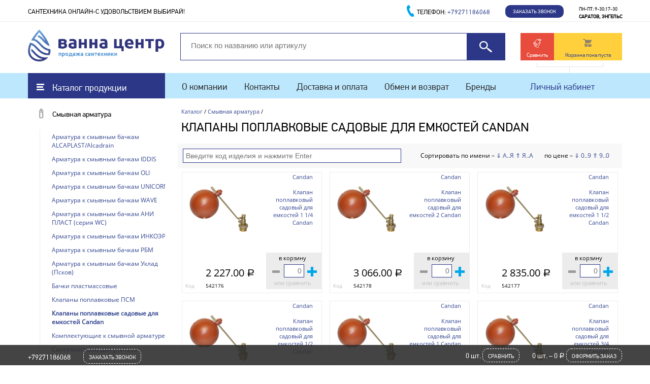

--- FILE ---
content_type: text/html; charset=UTF-8
request_url: https://www.vanna-center.ru/catalog/klapana_poplavkovye_sadovye_dlja_emkostej_candan
body_size: 14999
content:
<!DOCTYPE html>
<html lang="ru">
<head>
    <meta charset="utf-8">
    <meta name="viewport" content="width=device-width, initial-scale=1">
    <meta name="format-detection" content="telephone=no">
    <meta name="description" content="Категория Клапана поплавковые садовые для емкостей Candan" />
	<meta name="keywords" content="Клапана поплавковые садовые для емкостей Candan поставка оптом склад логистика пенза курск флекси" />
	<meta property="og:title" content="Клапаны поплавковые садовые для емкостей Candan" />
	<meta property="og:description" content="Категория Клапана поплавковые садовые для емкостей Candan" />
    <title>Клапаны поплавковые садовые для емкостей Candan</title>
    <link rel="icon" href="/templates/390/img/favicon.ico" type="image/x-icon">
	<link rel="shortcut icon" href="/templates/390/img/favicon.ico" type="image/x-icon">
	<link href="/templates/css/css.min.css?v=14" type="text/css" rel="stylesheet"/>
	<link href="/templates/390/style.css?v=1769034068" type="text/css" rel="stylesheet"/>
	
	<script src="/templates/js/jquery.min.js" type="text/javascript"></script>
</head>
<body>
	
	

	
	
	

	
	
	

	

	<nav id="main_menu">
		<ul id="remove_container" class="container">
			<li class="top_level menu_catalog menu_auto"><span><div class="menu_catalog_title" style="color: #fff">Каталог продукции</div></span>
									<ul class="cat_level">
												<li><a class="remove_background ventiljacionnye_sistemy" href="/catalog/ventiljacionnye_sistemy">Вентиляционные системы</a>
									<ul class="sub_level">
																												<li><a class="remove_background ventiljacija_jera" href="/catalog/ventiljacija_jera">Вентиляция ERA</a>
								</li>
																<li><a class="remove_background ventiljacija_fleks" href="/catalog/ventiljacija_fleks">Вентиляция ФЛЕКС</a>
								</li>
																<li><a class="remove_background ljuki_revizionnye_lyuker" href="/catalog/ljuki_revizionnye_lyuker">Люки  ревизионные LYUKER</a>
								</li>
																<li><a class="remove_background furnitura_dlja_vozduhovodov" href="/catalog/furnitura_dlja_vozduhovodov">Фурнитура для воздуховодов</a>
								</li>
											</ul>
						</li>
																<li><a class="remove_background vodoslivnaja_armatura" href="/catalog/vodoslivnaja_armatura">Водосливная арматура</a>
									<ul class="sub_level">
												<li><a class="remove_background vodoslivnaja_armatura_ani_plast" href="/catalog/vodoslivnaja_armatura_ani_plast">Водосливная арматура  АНИ ПЛАСТ</a>
								</li>
																<li><a class="remove_background vodoslivnaja_armatura_alcaplast" href="/catalog/vodoslivnaja_armatura_alcaplast">Водосливная арматура ALCAPLAST/Alcadrain</a>
								</li>
																<li><a class="remove_background vodoslivnaja_armatura_unicorn" href="/catalog/vodoslivnaja_armatura_unicorn">Водосливная арматура UNICORN</a>
								</li>
																<li><a class="remove_background vodoslivnaja_armatura_inkoplast" href="/catalog/vodoslivnaja_armatura_inkoplast">Водосливная арматура ИНКОПЛАСТ</a>
								</li>
																<li><a class="remove_background vodoslivnaja_armatura_raznoe" href="/catalog/vodoslivnaja_armatura_raznoe">Водосливная арматура разное</a>
								</li>
																<li><a class="remove_background vodoslivnaja_armatura_akvater" href="/catalog/vodoslivnaja_armatura_akvater">Водосливная арматура САНДЕСАНТ/Акватер</a>
								</li>
																																								<li><a class="remove_background shlangi_dstiralnyh_mashin_vrt" href="/catalog/shlangi_dstiralnyh_mashin_vrt">Шланги для стиральных машин VRT</a>
								</li>
																<li><a class="remove_background shlangi_dstiralnyh_mashin_zox" href="/catalog/shlangi_dstiralnyh_mashin_zox">Шланги для стиральных машин ZOX</a>
								</li>
											</ul>
						</li>
																<li><a class="remove_background smyvnaja_armatura" href="/catalog/smyvnaja_armatura">Смывная арматура</a>
									<ul class="sub_level">
												<li><a class="remove_background armatura_k_smyvnym_bachkam_alcaplast" href="/catalog/armatura_k_smyvnym_bachkam_alcaplast">Арматура к смывным бачкам ALCAPLAST/Alcadrain</a>
								</li>
																<li><a class="remove_background armatura_k_smyvnym_bachkam_iddis" href="/catalog/armatura_k_smyvnym_bachkam_iddis">Арматура к смывным бачкам IDDIS</a>
								</li>
																<li><a class="remove_background armatura_k_smyvnym_bachkam_oli" href="/catalog/armatura_k_smyvnym_bachkam_oli">Арматура к смывным бачкам OLI</a>
								</li>
																								<li><a class="remove_background armatura_k_smyvnym_bachkam_unicorn" href="/catalog/armatura_k_smyvnym_bachkam_unicorn">Арматура к смывным бачкам UNICORN</a>
								</li>
																<li><a class="remove_background armatura_k_smyvnym_bachkam_wave" href="/catalog/armatura_k_smyvnym_bachkam_wave">Арматура к смывным бачкам WAVE</a>
								</li>
																<li><a class="remove_background armatura_k_smyvnym_bachkam_ani_plast" href="/catalog/armatura_k_smyvnym_bachkam_ani_plast">Арматура к смывным бачкам АНИ ПЛАСТ (серия WC)</a>
								</li>
																<li><a class="remove_background armatura_k_smyvnym_bachkam_inkojer" href="/catalog/armatura_k_smyvnym_bachkam_inkojer">Арматура к смывным бачкам ИНКОЭР</a>
								</li>
																<li><a class="remove_background armatura_k_smyvnym_bachkam_rbm" href="/catalog/armatura_k_smyvnym_bachkam_rbm">Арматура к смывным бачкам РБМ</a>
								</li>
																<li><a class="remove_background armatura_k_smyvnym_bachkam_ukladpskov" href="/catalog/armatura_k_smyvnym_bachkam_ukladpskov">Арматура к смывным бачкам Уклад (Псков)</a>
								</li>
																<li><a class="remove_background bachki_plastmassovye" href="/catalog/bachki_plastmassovye">Бачки пластмассовые</a>
								</li>
																<li><a class="remove_background klapany_poplavkovye_psm" href="/catalog/klapany_poplavkovye_psm">Клапаны поплавковые ПСМ</a>
								</li>
																<li><a class="remove_background klapana_poplavkovye_sadovye_dlja_emkostej_candan" href="/catalog/klapana_poplavkovye_sadovye_dlja_emkostej_candan">Клапаны поплавковые садовые для емкостей Candan</a>
								</li>
																<li><a class="remove_background komplektujushhie_k_smyvnoj_armature" href="/catalog/komplektujushhie_k_smyvnoj_armature">Комплектующие к смывной арматуре</a>
								</li>
																<li><a class="remove_background santehsistemy_dlja_unitaza" href="/catalog/santehsistemy_dlja_unitaza">Сантехсистемы для унитаза</a>
								</li>
											</ul>
						</li>
																<li><a class="remove_background rezinotehnicheskie_izdelija_i_polivochnye_shlangi" href="/catalog/rezinotehnicheskie_izdelija_i_polivochnye_shlangi">Резинотехнические изделия</a>
									<ul class="sub_level">
												<li><a class="remove_background vantuzy_i_prochee" href="/catalog/vantuzy_i_prochee">Вантузы и прочее</a>
								</li>
																<li><a class="remove_background manzhety" href="/catalog/manzhety">Манжеты</a>
								</li>
																<li><a class="remove_background polivochnye_shlangi_i_armatura" href="/catalog/polivochnye_shlangi_i_armatura">Поливочные шланги</a>
								</li>
																<li><a class="remove_background prokladki" href="/catalog/prokladki">Прокладки</a>
								</li>
																<li><a class="remove_background remnabory" href="/catalog/remnabory">Рем.наборы</a>
								</li>
											</ul>
						</li>
																<li><a class="remove_background kanalizacionnye_sistemy" href="/catalog/kanalizacionnye_sistemy">Канализационные системы</a>
									<ul class="sub_level">
												<li><a class="remove_background vnutrennjaja_kanalizacija_pp" href="/catalog/vnutrennjaja_kanalizacija_pp">Внутренняя канализация ПП</a>
								</li>
																<li><a class="remove_background ljuki_kanalizacionnye" href="/catalog/ljuki_kanalizacionnye">Люки канализационные</a>
								</li>
																<li><a class="remove_background naruzhnaja_kanalizacija_pp" href="/catalog/naruzhnaja_kanalizacija_pp">Наружная канализация ПП</a>
								</li>
																<li><a class="remove_background protivopozharnye_mufty_ogneza" href="/catalog/protivopozharnye_mufty_ogneza">Противопожарные муфты</a>
								</li>
																<li><a class="remove_background sistemy_vodootvedenija_aquastock" href="/catalog/sistemy_vodootvedenija_aquastock">Системы водоотведения AQUASTOK</a>
								</li>
																<li><a class="remove_background teplo_shumoizoljacionnye_komplekty_tonlos" href="/catalog/teplo_shumoizoljacionnye_komplekty_tonlos">Тепло-шумоизоляционные комплекты TONLOS</a>
								</li>
																<li><a class="remove_background trapy_kanalizacionnye" href="/catalog/trapy_kanalizacionnye">Трапы канализационные</a>
								</li>
											</ul>
						</li>
																<li><a class="remove_background radiatory_i_komplektujushhie" href="/catalog/radiatory_i_komplektujushhie">Радиаторы и комплектующие</a>
									<ul class="sub_level">
												<li><a class="remove_background komplektujushhie_k_radiatoram" href="/catalog/komplektujushhie_k_radiatoram">Комплектующие к радиаторам</a>
								</li>
																<li><a class="remove_background radiatory_firenze" href="/catalog/radiatory_firenze">Радиаторы AQUAPROM</a>
								</li>
																<li><a class="remove_background radiatory_ogint" href="/catalog/radiatory_ogint">Радиаторы OGINT</a>
								</li>
																<li><a class="remove_background radiatory_royal_thermo" href="/catalog/radiatory_royal_thermo">Радиаторы ROYAL THERMO (Россия)</a>
								</li>
																																																																<li><a class="remove_background radiatory_stalnye_panelnye_lemax" href="/catalog/radiatory_stalnye_panelnye_lemax">Радиаторы стальные панельные LEMAX (Россия)</a>
								</li>
																<li><a class="remove_background radiatory_stalnye_panelnye_royal_thermo_rossija" href="/catalog/radiatory_stalnye_panelnye_royal_thermo_rossija">Радиаторы стальные панельные ROYAL THERMO (Россия)</a>
								</li>
																<li><a class="remove_background radiatory_chugunnye_ogint" href="/catalog/radiatory_chugunnye_ogint">Радиаторы чугунные OGINT</a>
								</li>
																																<li><a class="remove_background jekrany_dlja_radiatora_jekonom" href="/catalog/jekrany_dlja_radiatora_jekonom">Экраны для радиатора ЭКОНОМ</a>
								</li>
											</ul>
						</li>
																<li><a class="remove_background vodonagrevateli__kotly" href="/catalog/vodonagrevateli__kotly">Водонагреватели, электрические теплые полы</a>
									<ul class="sub_level">
												<li><a class="remove_background vodonagrevateli_ariston" href="/catalog/vodonagrevateli_ariston">Водонагреватели ARISTON</a>
								</li>
																<li><a class="remove_background vodonagrevateli_superlux" href="/catalog/vodonagrevateli_superlux">Водонагреватели SUPERLUX</a>
								</li>
																<li><a class="remove_background gidrostrelki_trugor" href="/catalog/gidrostrelki_trugor">Гидрострелки ТРУГОР</a>
								</li>
																<li><a class="remove_background gruppy_bystrogo_montazha_vrt" href="/catalog/gruppy_bystrogo_montazha_vrt">Группы быстрого монтажа VRT</a>
								</li>
																																								<li><a class="remove_background kotly_i_gazovoe_oborudovanie_lemaks_rasprodazha" href="/catalog/kotly_i_gazovoe_oborudovanie_lemaks_rasprodazha">Котлы и газовое оборудование ЛЕМАКС (Распродажа)</a>
								</li>
																<li><a class="remove_background kotly_i_gazovoe_oborudovanie_lemaks_rasprodazha" href="/catalog/kotly_i_gazovoe_oborudovanie_lemaks_rasprodazha">Котлы и газовое оборудование ЛЕМАКС РАСПРОДАЖА</a>
								</li>
																<li><a class="remove_background kotly_gazovye_lemaks" href="/catalog/kotly_gazovye_lemaks">Котлы ЛЕМАКС</a>
								</li>
																<li><a class="remove_background smesiteli_vodonagrevateli_protochnogo_tipa_mixline" href="/catalog/smesiteli_vodonagrevateli_protochnogo_tipa_mixline">Проточные водонагреватели MIXLINE</a>
								</li>
																<li><a class="remove_background protochnye_vodonagrevateli_vrt" href="/catalog/protochnye_vodonagrevateli_vrt">Проточные водонагреватели VRT</a>
								</li>
																<li><a class="remove_background sistemy_vodjanogo_teplogo_pola" href="/catalog/sistemy_vodjanogo_teplogo_pola">Системы водяного теплого пола</a>
								</li>
																<li><a class="remove_background sistemy_jelektricheskogo_teplogo_pola" href="/catalog/sistemy_jelektricheskogo_teplogo_pola">Системы электрического теплого пола</a>
								</li>
																																<li><a class="remove_background teplonositel_dlja_sistem_otoplenija_nixiegel" href="/catalog/teplonositel_dlja_sistem_otoplenija_nixiegel">Теплоноситель для систем отопления  NIXIEGEL</a>
								</li>
																								<li><a class="remove_background teplonositeli_vrt" href="/catalog/teplonositeli_vrt">Теплоноситель для систем отопления VRT</a>
								</li>
																			</ul>
						</li>
																<li><a class="remove_background nasosnoe_oborudovanie__rasshiritelnye_baki" href="/catalog/nasosnoe_oborudovanie__rasshiritelnye_baki">Насосное оборудование</a>
									<ul class="sub_level">
												<li><a class="remove_background nasosnoe_oborudovanie" href="/catalog/nasosnoe_oborudovanie">Насосное оборудование</a>
								</li>
																<li><a class="remove_background rasshiritelnye_baki" href="/catalog/rasshiritelnye_baki">Расширительные баки</a>
								</li>
											</ul>
						</li>
																<li><a class="remove_background zaporno_regulirujushhaja_armatura" href="/catalog/zaporno_regulirujushhaja_armatura">Запорная арматура</a>
									<ul class="sub_level">
												<li><a class="remove_background ventilja_latunnye_i_chugunnye" href="/catalog/ventilja_latunnye_i_chugunnye">Вентили латунные и чугунные</a>
								</li>
																<li><a class="remove_background zadvizhki__zatvory__flancy" href="/catalog/zadvizhki__zatvory__flancy">Задвижки, затворы, фланцы</a>
								</li>
																								<li><a class="remove_background regulirujushhaja_armatura" href="/catalog/regulirujushhaja_armatura">Клапаны обратные</a>
								</li>
																<li><a class="remove_background klapany_predohranitelnye" href="/catalog/klapany_predohranitelnye">Клапаны предохранительные, редукторы давления</a>
								</li>
																								<li><a class="remove_background krany_bugatti_italija" href="/catalog/krany_bugatti_italija">Краны  BUGATTI (Италия)</a>
								</li>
																<li><a class="remove_background krany_frap" href="/catalog/krany_frap">Краны  FRAP                     РАСПРОДАЖА</a>
								</li>
																<li><a class="remove_background krany_frap_rasprodazha" href="/catalog/krany_frap_rasprodazha">Краны  FRAP (Распродажа)</a>
								</li>
																<li><a class="remove_background krany_frap_rasprodazha" href="/catalog/krany_frap_rasprodazha">Краны  FRAP РАСПРОДАЖА</a>
								</li>
																<li><a class="remove_background zapornaja_armatura_giatti" href="/catalog/zapornaja_armatura_giatti">Краны  GIATTI</a>
								</li>
																<li><a class="remove_background krany_itap" href="/catalog/krany_itap">Краны  ITAP</a>
								</li>
																<li><a class="remove_background krany_ld_pride_voda" href="/catalog/krany_ld_pride_voda">Краны  LD PRIDE (вода)</a>
								</li>
																<li><a class="remove_background krany_ld_pride_gaz" href="/catalog/krany_ld_pride_gaz">Краны  LD PRIDE (газ)</a>
								</li>
																<li><a class="remove_background krany_valtes" href="/catalog/krany_valtes">Краны  VALTEС</a>
								</li>
																<li><a class="remove_background krany_vertum" href="/catalog/krany_vertum">Краны  VRT®</a>
								</li>
																<li><a class="remove_background krany_zox" href="/catalog/krany_zox">Краны  ZOX/RM-L</a>
								</li>
																<li><a class="remove_background krany_gallop_voda_nikel" href="/catalog/krany_gallop_voda_nikel">Краны  ГАЛЛОП (вода никель)</a>
								</li>
																<li><a class="remove_background krany_gallop_voda" href="/catalog/krany_gallop_voda">Краны  ГАЛЛОП (вода)</a>
								</li>
																<li><a class="remove_background krany_gallop_gaz" href="/catalog/krany_gallop_gaz">Краны  ГАЛЛОП (газ)</a>
								</li>
																<li><a class="remove_background krany_gallop_praktik_voda_nikel" href="/catalog/krany_gallop_praktik_voda_nikel">Краны  ГАЛЛОП Практик (вода никель)</a>
								</li>
																<li><a class="remove_background krany_gallop_praktik_voda" href="/catalog/krany_gallop_praktik_voda">Краны  ГАЛЛОП Практик (вода)</a>
								</li>
																																																								<li><a class="remove_background krany_temper_voda" href="/catalog/krany_temper_voda">Краны TEMPER (вода)</a>
								</li>
																<li><a class="remove_background krany_vrt_rasprodazha" href="/catalog/krany_vrt_rasprodazha">Краны VRT (Распродажа)</a>
								</li>
																<li><a class="remove_background krany_vrt_rasprodazha" href="/catalog/krany_vrt_rasprodazha">Краны VRT (распродажа)</a>
								</li>
																<li><a class="remove_background krany_baz_standart_voda_nikel" href="/catalog/krany_baz_standart_voda_nikel">Краны БАЗ Standart (вода никель)</a>
								</li>
																<li><a class="remove_background krany_bologoe_voda" href="/catalog/krany_bologoe_voda">Краны БАЗ Standart (вода)</a>
								</li>
																<li><a class="remove_background krany_bologoe_gazovye" href="/catalog/krany_bologoe_gazovye">Краны БАЗ Standart (газ)</a>
								</li>
																																<li><a class="remove_background krany_vodorazbornye" href="/catalog/krany_vodorazbornye">Краны водоразборные</a>
								</li>
																								<li><a class="remove_background krany_dlja_manometrov" href="/catalog/krany_dlja_manometrov">Краны для манометров</a>
								</li>
																<li><a class="remove_background krany_metallo___plast" href="/catalog/krany_metallo___plast">Краны металло - пласт</a>
								</li>
																<li><a class="remove_background krany_nezamerzajushhie" href="/catalog/krany_nezamerzajushhie">Краны незамерзающие</a>
								</li>
																<li><a class="remove_background krany_raznoe" href="/catalog/krany_raznoe">Краны разное</a>
								</li>
																<li><a class="remove_background krany_stalnye_ld" href="/catalog/krany_stalnye_ld">Краны стальные LD</a>
								</li>
																<li><a class="remove_background krany_stalnye_temper" href="/catalog/krany_stalnye_temper">Краны стальные TEMPER</a>
								</li>
																								<li><a class="remove_background sistemy_zashhity_ot_protechek_vody_neptun" href="/catalog/sistemy_zashhity_ot_protechek_vody_neptun">Системы защиты от протечек воды NEPTUN</a>
								</li>
																<li><a class="remove_background filtry" href="/catalog/filtry">Фильтры</a>
								</li>
																																			</ul>
						</li>
																<li><a class="remove_background truboprovodnye_sistemy_dlja_vodosnabzhenija_i_otoplenija" href="/catalog/truboprovodnye_sistemy_dlja_vodosnabzhenija_i_otoplenija">Трубопроводные системы</a>
									<ul class="sub_level">
												<li><a class="remove_background zashhita_ot_zamerzanija_truboprovodov_freezstop" href="/catalog/zashhita_ot_zamerzanija_truboprovodov_freezstop">Защита от замерзания трубопроводов FREEZSTOP</a>
								</li>
																<li><a class="remove_background krepezhnye_jelementy_dlja_trub" href="/catalog/krepezhnye_jelementy_dlja_trub">Крепежные элементы для труб</a>
								</li>
																<li><a class="remove_background metalloplastikovye_truboprovodnye_sistemy" href="/catalog/metalloplastikovye_truboprovodnye_sistemy">Металлопластиковые трубопроводные системы</a>
								</li>
																<li><a class="remove_background polipropilenovye_truboprovodnye_sistemy" href="/catalog/polipropilenovye_truboprovodnye_sistemy">Полипропиленовые трубопроводные системы</a>
								</li>
																<li><a class="remove_background polijetilenovye_truboprovodnye_sistemy_dlja_vodosnabzhenija" href="/catalog/polijetilenovye_truboprovodnye_sistemy_dlja_vodosnabzhenija">Полиэтиленовые трубопроводные системы для водоснабжения</a>
								</li>
																<li><a class="remove_background homuty_remontnye" href="/catalog/homuty_remontnye">Хомуты ремонтные</a>
								</li>
											</ul>
						</li>
																<li><a class="remove_background fitingi_rezbovye" href="/catalog/fitingi_rezbovye">Фитинги резьбовые</a>
									<ul class="sub_level">
												<li><a class="remove_background kollektory_rezbovye" href="/catalog/kollektory_rezbovye">Коллекторы резьбовые</a>
								</li>
																<li><a class="remove_background komplektacija_gebo" href="/catalog/komplektacija_gebo">Комплектация GEBO</a>
								</li>
																<li><a class="remove_background soediniteli_dlja_shlangov" href="/catalog/soediniteli_dlja_shlangov">Соединители для шлангов</a>
								</li>
																<li><a class="remove_background fitingi_chernye" href="/catalog/fitingi_chernye">Фитинги  чугунные</a>
								</li>
																<li><a class="remove_background fitingi_iz_stalnoj_trubnoj_zagotovki" href="/catalog/fitingi_iz_stalnoj_trubnoj_zagotovki">Фитинги из стальной трубной заготовки</a>
								</li>
																																<li><a class="remove_background fitingi_raznye" href="/catalog/fitingi_raznye">Фитинги разные</a>
								</li>
																<li><a class="remove_background fitingi_rezbovye_valtec" href="/catalog/fitingi_rezbovye_valtec">Фитинги резьбовые VALTEC</a>
								</li>
																<li><a class="remove_background fitingi_rezbovye_vertum" href="/catalog/fitingi_rezbovye_vertum">Фитинги резьбовые VRT</a>
								</li>
																<li><a class="remove_background fitingi_rezbovye_latunnye_ld_pride" href="/catalog/fitingi_rezbovye_latunnye_ld_pride">Фитинги резьбовые латунные LD PRIDE</a>
								</li>
																<li><a class="remove_background fitingi_rezbovye_latunnye_lexline_ukraina" href="/catalog/fitingi_rezbovye_latunnye_lexline_ukraina">Фитинги резьбовые латунные LEXLINE</a>
								</li>
																<li><a class="remove_background fitingi_rezbovye_latunnye_rtp" href="/catalog/fitingi_rezbovye_latunnye_rtp">Фитинги резьбовые латунные RTP</a>
								</li>
																<li><a class="remove_background fitingi_rezbovye_latunnye_rtp_rasprodazha" href="/catalog/fitingi_rezbovye_latunnye_rtp_rasprodazha">Фитинги резьбовые латунные RTP РАСПРОДАЖА</a>
								</li>
																																<li><a class="remove_background fitingi_rezbovye_chugunnye_gebo_platinum" href="/catalog/fitingi_rezbovye_chugunnye_gebo_platinum">Фитинги резьбовые чугунные GEBO PLATINUM</a>
								</li>
																<li><a class="remove_background fitingi_remontnye_gebo" href="/catalog/fitingi_remontnye_gebo">Фитинги ремонтные GEBO</a>
								</li>
																<li><a class="remove_background fitingi_remontnye_vrt" href="/catalog/fitingi_remontnye_vrt">Фитинги ремонтные VRT</a>
								</li>
																<li><a class="remove_background fitingi_remontnye" href="/catalog/fitingi_remontnye">Фитинги ремонтные сталь (Россия)</a>
								</li>
																			</ul>
						</li>
																<li><a class="remove_background uplotnitelnye_i_izoljacionnye_materialy" href="/catalog/uplotnitelnye_i_izoljacionnye_materialy">Уплотнительные материалы</a>
									<ul class="sub_level">
																				<li><a class="remove_background teploizolyatsiya_energoflex" href="/catalog/teploizolyatsiya_energoflex">Теплоизоляция ENERGOFLEX</a>
								</li>
																<li><a class="remove_background uplotnitelnye_materialy" href="/catalog/uplotnitelnye_materialy">Уплотнительные материалы</a>
								</li>
											</ul>
						</li>
																<li><a class="remove_background kontrolno_izmeritelnye_pribory" href="/catalog/kontrolno_izmeritelnye_pribory">КИП приборы</a>
									<ul class="sub_level">
												<li><a class="remove_background manometry__termometry" href="/catalog/manometry__termometry">Манометры, термометры</a>
								</li>
																<li><a class="remove_background schetchiki_dlja_vody" href="/catalog/schetchiki_dlja_vody">Счетчики для воды</a>
								</li>
																<li><a class="remove_background schetchiki_dlja_gaza" href="/catalog/schetchiki_dlja_gaza">Счетчики для газа</a>
								</li>
											</ul>
						</li>
																<li><a class="remove_background podvodka_dlja_vody_i_gaza" href="/catalog/podvodka_dlja_vody_i_gaza">Подводка для воды и газа</a>
									<ul class="sub_level">
																																												<li><a class="remove_background podvodka_gaz_konstrukt_shlang_rezinovyj_armirovannyj" href="/catalog/podvodka_gaz_konstrukt_shlang_rezinovyj_armirovannyj">Подводка газ КОНСТРУКТ (шланг резиновый армированный)</a>
								</li>
																<li><a class="remove_background podvodka_gazovaja_i_komplektujushhie" href="/catalog/podvodka_gazovaja_i_komplektujushhie">Подводка газовая и комплектующие</a>
								</li>
																<li><a class="remove_background podvodka_dlja_vody" href="/catalog/podvodka_dlja_vody">Подводка для воды</a>
								</li>
																																			</ul>
						</li>
																<li><a class="remove_background smesiteli" href="/catalog/smesiteli">Смесители</a>
									<ul class="sub_level">
																																				<li><a class="remove_background smesiteli_cron" href="/catalog/smesiteli_cron">Смесители CRON</a>
								</li>
																																<li><a class="remove_background smesiteli_frap" href="/catalog/smesiteli_frap">Смесители FRAP</a>
								</li>
																<li><a class="remove_background smesiteli_frud" href="/catalog/smesiteli_frud">Смесители FRUD</a>
								</li>
																<li><a class="remove_background smesiteli_gappo" href="/catalog/smesiteli_gappo">Смесители GAPPO</a>
								</li>
																<li><a class="remove_background smesiteli_glauf" href="/catalog/smesiteli_glauf">Смесители GLAUF</a>
								</li>
																<li><a class="remove_background smesiteli_haiba" href="/catalog/smesiteli_haiba">Смесители HAIBA</a>
								</li>
																<li><a class="remove_background smesiteli_iddis" href="/catalog/smesiteli_iddis">Смесители IDDIS</a>
								</li>
																<li><a class="remove_background smesiteli_ledeme" href="/catalog/smesiteli_ledeme">Смесители LEDEME</a>
								</li>
																																								<li><a class="remove_background smesiteli_milardo" href="/catalog/smesiteli_milardo">Смесители Milardo</a>
								</li>
																<li><a class="remove_background cmesiteli_mixline" href="/catalog/cmesiteli_mixline">Смесители MIXLINE</a>
								</li>
																<li><a class="remove_background smesiteli_rossinka" href="/catalog/smesiteli_rossinka">Смесители ROSSINKA</a>
								</li>
																<li><a class="remove_background smesiteli_solone" href="/catalog/smesiteli_solone">Смесители SOLONE</a>
								</li>
																<li><a class="remove_background smesiteli_tmarkt" href="/catalog/smesiteli_tmarkt">Смесители T.MARKT</a>
								</li>
																																<li><a class="remove_background smesiteli_voda" href="/catalog/smesiteli_voda">Смесители VODA                     РАСПРОДАЖА</a>
								</li>
																																								<li><a class="remove_background smesiteli_z_d_santehpribor_g_kazan" href="/catalog/smesiteli_z_d_santehpribor_g_kazan">Смесители Казанский завод смесителей (г. Казань)</a>
								</li>
																<li><a class="remove_background smesiteli_psm" href="/catalog/smesiteli_psm">Смесители ПРОФСАН (г. Москва)</a>
								</li>
																<li><a class="remove_background smesiteli_z_d_rigel_sib_g_irkutsk" href="/catalog/smesiteli_z_d_rigel_sib_g_irkutsk">Смесители Ригель-Сиб (г. Иркутск)</a>
								</li>
																											</ul>
						</li>
																<li><a class="remove_background komplektujushhie_k_smesiteljam" href="/catalog/komplektujushhie_k_smesiteljam">Комплектующие к смесителям</a>
									<ul class="sub_level">
												<li><a class="remove_background izlivy_i_ajeratory" href="/catalog/izlivy_i_ajeratory">Изливы и аэраторы</a>
								</li>
																																								<li><a class="remove_background komplektujushhie_k_smesiteljam_frap" href="/catalog/komplektujushhie_k_smesiteljam_frap">Комплектующие к смесителям FRAP</a>
								</li>
																<li><a class="remove_background komplektujushhie_k_smesiteljam_gappo" href="/catalog/komplektujushhie_k_smesiteljam_gappo">Комплектующие к смесителям GAPPO</a>
								</li>
																<li><a class="remove_background komplektujushhie_k_smesiteljam_glauf" href="/catalog/komplektujushhie_k_smesiteljam_glauf">Комплектующие к смесителям GLAUF</a>
								</li>
																								<li><a class="remove_background komplektujushhie_k_smesiteljam_haiba" href="/catalog/komplektujushhie_k_smesiteljam_haiba">Комплектующие к смесителям HAIBA</a>
								</li>
																<li><a class="remove_background komplektujushhie_k_smesiteljam_iddis" href="/catalog/komplektujushhie_k_smesiteljam_iddis">Комплектующие к смесителям IDDIS</a>
								</li>
																<li><a class="remove_background komplektujushhie_k_smesiteljam_ledeme" href="/catalog/komplektujushhie_k_smesiteljam_ledeme">Комплектующие к смесителям LEDEME</a>
								</li>
																<li><a class="remove_background komplektujushhie_k_smesiteljam_lemark" href="/catalog/komplektujushhie_k_smesiteljam_lemark">Комплектующие к смесителям LEMARK</a>
								</li>
																<li><a class="remove_background komplektujushhie_k_smesiteljam_milardo" href="/catalog/komplektujushhie_k_smesiteljam_milardo">Комплектующие к смесителям Milardo</a>
								</li>
																<li><a class="remove_background komplektujushhie_k_smesiteljam_mixline" href="/catalog/komplektujushhie_k_smesiteljam_mixline">Комплектующие к смесителям MIXLINE</a>
								</li>
																																<li><a class="remove_background komplektujushhie_k_smesiteljam_psm" href="/catalog/komplektujushhie_k_smesiteljam_psm">Комплектующие к смесителям ПСМ</a>
								</li>
																<li><a class="remove_background komplektujushhie_k_smesiteljam_raznoe" href="/catalog/komplektujushhie_k_smesiteljam_raznoe">Комплектующие к смесителям разное</a>
								</li>
																<li><a class="remove_background kran_buksy_i_kartridzhi_dlja_smesitelej" href="/catalog/kran_buksy_i_kartridzhi_dlja_smesitelej">Кран-буксы и картриджи для смесителей</a>
								</li>
																<li><a class="remove_background lejki_i_dushevye_golovki_dlja_dusha" href="/catalog/lejki_i_dushevye_golovki_dlja_dusha">Лейки и душевые головки для душа</a>
								</li>
																<li><a class="remove_background mahoviki" href="/catalog/mahoviki">Маховики</a>
								</li>
																								<li><a class="remove_background shlangi_dushevye" href="/catalog/shlangi_dushevye">Шланги душевые</a>
								</li>
											</ul>
						</li>
																<li><a class="remove_background mebel_dlja_kuhni_i_vannoj_komnaty" href="/catalog/mebel_dlja_kuhni_i_vannoj_komnaty">Мебель для кухни и ванной</a>
									<ul class="sub_level">
												<li><a class="remove_background dekorativnye_nakladki_rasprodazha" href="/catalog/dekorativnye_nakladki_rasprodazha">Декоративные накладки (распродажа)</a>
								</li>
																<li><a class="remove_background zerkalnye_shkafy_i_zerkala_tm_mixline" href="/catalog/zerkalnye_shkafy_i_zerkala_tm_mixline">Зеркальные шкафы и зеркала ТМ MIXLINE</a>
								</li>
																<li><a class="remove_background mebel_dlja_vannoj_komnaty_mixline" href="/catalog/mebel_dlja_vannoj_komnaty_mixline">Мебель для ванной комнаты ТМ MIXLINE</a>
								</li>
																								<li><a class="remove_background mebel_dlja_kuhni_modulnaja" href="/catalog/mebel_dlja_kuhni_modulnaja">Мебель для кухни (модульная на цоколе)</a>
								</li>
																								<li><a class="remove_background mebelnye_umyvalniki" href="/catalog/mebelnye_umyvalniki">Раковины накладные мебельные</a>
								</li>
																<li><a class="remove_background umyvalniki_na_stoleshnicu_i_nad_stiralnoj_mashinoj" href="/catalog/umyvalniki_na_stoleshnicu_i_nad_stiralnoj_mashinoj">Раковины накладные на столешницу и над стиральной машиной</a>
								</li>
																<li><a class="remove_background rukomojniki" href="/catalog/rukomojniki">Рукомойники, душ дачный</a>
								</li>
																			</ul>
						</li>
																<li><a class="remove_background dushevye_kabiny__poddony__vanny" href="/catalog/dushevye_kabiny__poddony__vanny">Душевые кабины, поддоны, ванны</a>
									<ul class="sub_level">
												<li><a class="remove_background vanny" href="/catalog/vanny">ВАННЫ (акрил, сталь)</a>
								</li>
																																<li><a class="remove_background dushevye_ograzhdenija_metakam_gnovosibirsk" href="/catalog/dushevye_ograzhdenija_metakam_gnovosibirsk">Душевые ограждения МЕТАКАМ (г.Новосибирск)</a>
								</li>
																<li><a class="remove_background dushevye_poddony" href="/catalog/dushevye_poddony">Душевые поддоны, экраны, каркасы</a>
								</li>
																<li><a class="remove_background lenta_bordjurnaja" href="/catalog/lenta_bordjurnaja">Лента бордюрная</a>
								</li>
											</ul>
						</li>
																<li><a class="remove_background sanfajans__krepezhnye_jelementy_i_aksessuary" href="/catalog/sanfajans__krepezhnye_jelementy_i_aksessuary">Санфаянс, крепеж</a>
									<ul class="sub_level">
																												<li><a class="remove_background krepezhnye_jelementy_i_aksessuary" href="/catalog/krepezhnye_jelementy_i_aksessuary">Крепежные элементы и аксессуары</a>
								</li>
																<li><a class="remove_background sanfajans_cersanit_rasprodazha" href="/catalog/sanfajans_cersanit_rasprodazha">Санфаянс CERSANIT (распродажа)</a>
								</li>
																								<li><a class="remove_background sanfajans_iddis" href="/catalog/sanfajans_iddis">Санфаянс IDDIS</a>
								</li>
																<li><a class="remove_background sanfajans_kirovit_g_kirov" href="/catalog/sanfajans_kirovit_g_kirov">Санфаянс KIROVIT (г.Киров) (РАСПРОДАЖА)</a>
								</li>
																<li><a class="remove_background sanfajans_rosa_g_kirov" href="/catalog/sanfajans_rosa_g_kirov">Санфаянс ROSA (г.Киров)</a>
								</li>
																<li><a class="remove_background sanfajans_santek_g_cheboksary" href="/catalog/sanfajans_santek_g_cheboksary">Санфаянс SANTEK (г.Чебоксары)</a>
								</li>
																<li><a class="remove_background sanfajans_wave" href="/catalog/sanfajans_wave">Санфаянс WAVE</a>
								</li>
																<li><a class="remove_background sanfajans_keramin" href="/catalog/sanfajans_keramin">Санфаянс КЕРАМИН (г.Минск)</a>
								</li>
																<li><a class="remove_background sanfajans_lobnenskij_strojfarfor_globnja" href="/catalog/sanfajans_lobnenskij_strojfarfor_globnja">Санфаянс Лобненский стройфарфор (г.Лобня)</a>
								</li>
																<li><a class="remove_background sanfajans_oskolskaja_keramika_gstaryj_oskol" href="/catalog/sanfajans_oskolskaja_keramika_gstaryj_oskol">Санфаянс Оскольская керамика (г.Старый Оскол)</a>
								</li>
																<li><a class="remove_background sanfajans_sanita_gsamara" href="/catalog/sanfajans_sanita_gsamara">Санфаянс Санита (г.Самара)</a>
								</li>
																<li><a class="remove_background sanfajans_sanita_ljuks_gsamara" href="/catalog/sanfajans_sanita_ljuks_gsamara">Санфаянс Санита ЛЮКС (г.Самара)</a>
								</li>
																<li><a class="remove_background chashi_genuja__pissuary" href="/catalog/chashi_genuja__pissuary">Чаши Генуя сталь (разное)</a>
								</li>
											</ul>
						</li>
																<li><a class="remove_background sidenja_dlja_unitaza" href="/catalog/sidenja_dlja_unitaza">Сиденья для унитаза</a>
									<ul class="sub_level">
												<li><a class="remove_background sidenja_dlja_unitaza_iddismilardo" href="/catalog/sidenja_dlja_unitaza_iddismilardo">Сиденья для унитаза  IDDIS/Milardo</a>
								</li>
																<li><a class="remove_background sidenja_dlja_unitaza_ani_plast" href="/catalog/sidenja_dlja_unitaza_ani_plast">Сиденья для унитаза  АНИ ПЛАСТ</a>
								</li>
																<li><a class="remove_background sidenja_dlja_unitaza_inkojer" href="/catalog/sidenja_dlja_unitaza_inkojer">Сиденья для унитаза  ИНКОЭР</a>
								</li>
																<li><a class="remove_background sidenja_dlja_unitaza_mjagkie" href="/catalog/sidenja_dlja_unitaza_mjagkie">Сиденья для унитаза  мягкие</a>
								</li>
																<li><a class="remove_background sidenja_dlja_unitaza_ukladpskov" href="/catalog/sidenja_dlja_unitaza_ukladpskov">Сиденья для унитаза  Уклад(Псков)</a>
								</li>
																<li><a class="remove_background sidenja_dlja_unitaza_universal_dekor_s_risunkom" href="/catalog/sidenja_dlja_unitaza_universal_dekor_s_risunkom">Сиденья для унитаза  УНИВЕРСАЛ ДЕКОР (с рисунком)</a>
								</li>
																<li><a class="remove_background sidenja_dlja_unitaza_avn_belarus_djuroplast" href="/catalog/sidenja_dlja_unitaza_avn_belarus_djuroplast">Сиденья для унитаза BERGES Wasserhaus (дюропласт и полипропилен) (распродажа)</a>
								</li>
																<li><a class="remove_background sidenja_dlja_unitaza_dinoplast" href="/catalog/sidenja_dlja_unitaza_dinoplast">Сиденья для унитаза Dinoplast</a>
								</li>
																<li><a class="remove_background sidenja_dlja_unitaza_sanita_i_sanita_luxe" href="/catalog/sidenja_dlja_unitaza_sanita_i_sanita_luxe">Сиденья для унитаза Sanita и Sanita Luxe</a>
								</li>
																<li><a class="remove_background sidenja_dlja_unitaza_santek" href="/catalog/sidenja_dlja_unitaza_santek">Сиденья для унитаза SANTEK</a>
								</li>
																<li><a class="remove_background sidenja_dlja_unitaza_wave" href="/catalog/sidenja_dlja_unitaza_wave">Сиденья для унитаза WAVE</a>
								</li>
																								<li><a class="remove_background sidenja_dlja_unitaza_prochie" href="/catalog/sidenja_dlja_unitaza_prochie">Сиденья для унитаза Прочие</a>
								</li>
											</ul>
						</li>
																<li><a class="remove_background mojki" href="/catalog/mojki">Мойки</a>
									<ul class="sub_level">
												<li><a class="remove_background aksessuary_dlja_moek" href="/catalog/aksessuary_dlja_moek">Аксессуары для моек</a>
								</li>
																																<li><a class="remove_background mojki_iz_iskusstvennogo_mramora_mixline" href="/catalog/mojki_iz_iskusstvennogo_mramora_mixline">Мойки  из искусственного камня MIXLINE КОМФОРТ</a>
								</li>
																<li><a class="remove_background mojki_iz_iskusstvennogo_mramora_mixline_standart_matovaja" href="/catalog/mojki_iz_iskusstvennogo_mramora_mixline_standart_matovaja">Мойки  из искусственного камня MIXLINE СТАНДАРТ</a>
								</li>
																<li><a class="remove_background mojki_iz_iskusstvennogo_kamnja_mixline_ultra" href="/catalog/mojki_iz_iskusstvennogo_kamnja_mixline_ultra">Мойки  из искусственного камня MIXLINE УЛЬТРА</a>
								</li>
																																<li><a class="remove_background mojki_mixline" href="/catalog/mojki_mixline">Мойки  из нержавеющей стали MIXLINE</a>
								</li>
																<li><a class="remove_background rekomenduem_shhetki__shvabry__oknomojki" href="/catalog/rekomenduem_shhetki__shvabry__oknomojki">Мойки  из нержавеющей стали MIXLINE PRO</a>
								</li>
																																																<li><a class="remove_background mojki_turcija" href="/catalog/mojki_turcija">Мойки  ЭКОНОМ</a>
								</li>
																<li><a class="remove_background mojki_jemalirovannye" href="/catalog/mojki_jemalirovannye">Мойки  эмалированные</a>
								</li>
											</ul>
						</li>
																<li><a class="remove_background polotencesushiteli_i_komplektujushhie_k_nim" href="/catalog/polotencesushiteli_i_komplektujushhie_k_nim">Полотенцесушители и комплектующие</a>
									<ul class="sub_level">
																				<li><a class="remove_background komplektujushhie_k_polotencesushiteljam_vrt" href="/catalog/komplektujushhie_k_polotencesushiteljam_vrt">Комплектующие к полотенцесушителям</a>
								</li>
																								<li><a class="remove_background polotencesushiteli_mixline" href="/catalog/polotencesushiteli_mixline">Полотенцесушители MIXLINE</a>
								</li>
																<li><a class="remove_background polotencesushiteli_zox_lestnicy" href="/catalog/polotencesushiteli_zox_lestnicy">Полотенцесушители ZOX (лестницы)</a>
								</li>
																<li><a class="remove_background polotencesushiteli_margroid_lestnicy" href="/catalog/polotencesushiteli_margroid_lestnicy">Полотенцесушители ZOX (лестницы)</a>
								</li>
																<li><a class="remove_background polotencesushiteli_lexline" href="/catalog/polotencesushiteli_lexline">Полотенцесушители ZOX (М, П, ФОКСТРОТ)</a>
								</li>
																<li><a class="remove_background polotencesushiteli_zox_m_p_polimer" href="/catalog/polotencesushiteli_zox_m_p_polimer">Полотенцесушители ZOX (М, П,ФОКСТРОТ) ПОЛИМЕР</a>
								</li>
																<li><a class="remove_background polotencesushiteli_zox_rasprodazha" href="/catalog/polotencesushiteli_zox_rasprodazha">Полотенцесушители ZOX (Распродажа)</a>
								</li>
																<li><a class="remove_background polotencesushiteli_zox_lestnicy_polimer" href="/catalog/polotencesushiteli_zox_lestnicy_polimer">Полотенцесушители ZOX Распродажа!</a>
								</li>
																<li><a class="remove_background polotencesushiteli_zox_jelektricheskie" href="/catalog/polotencesushiteli_zox_jelektricheskie">Полотенцесушители ZOX электрические</a>
								</li>
																								<li><a class="remove_background ps_nerzh_pm_pl_fl_m_obr_s_pol" href="/catalog/ps_nerzh_pm_pl_fl_m_obr_s_pol">Полотенцесушители ТРУГОР (М, П)</a>
								</li>
																<li><a class="remove_background polotencesushiteli_trugor_jelektricheskie_so_skrytym_podkljucheniem" href="/catalog/polotencesushiteli_trugor_jelektricheskie_so_skrytym_podkljucheniem">Полотенцесушители ТРУГОР электрические со скрытым подключением</a>
								</li>
											</ul>
						</li>
																<li><a class="remove_background aksessuary_dlja_vannoj_komnaty" href="/catalog/aksessuary_dlja_vannoj_komnaty">Аксессуары для ванной комнаты</a>
									<ul class="sub_level">
												<li><a class="remove_background dopolnitelnye_aksessuary" href="/catalog/dopolnitelnye_aksessuary">Аксессуары FIXSEN  РАСПРОДАЖА</a>
								</li>
																<li><a class="remove_background aksessuary_fixsen" href="/catalog/aksessuary_fixsen">Аксессуары FIXSEN РАСПРОДАЖА</a>
								</li>
																<li><a class="remove_background aksessuary_frap_rasprodazha" href="/catalog/aksessuary_frap_rasprodazha">Аксессуары FRAP РАСПРОДАЖА</a>
								</li>
																<li><a class="remove_background aksessuary_haiba" href="/catalog/aksessuary_haiba">Аксессуары HAIBA</a>
								</li>
																								<li><a class="remove_background aksessuary_keramicheskie_zvere_moe" href="/catalog/aksessuary_keramicheskie_zvere_moe">Аксессуары КЕРАМИЧЕСКИЕ (Зверье Мое) РАСПРОДАЖА</a>
								</li>
																																			</ul>
						</li>
																<li><a class="remove_background hoztovary" href="/catalog/hoztovary">Хозтовары</a>
									<ul class="sub_level">
												<li><a class="remove_background credstva_dlja_prochistki_kanalizacii" href="/catalog/credstva_dlja_prochistki_kanalizacii">Cредства для прочистки канализации Mr.Bond®</a>
								</li>
																<li><a class="remove_background credstva_po_uhodu_za_santehnikoj_i_zerkalami_mixline" href="/catalog/credstva_po_uhodu_za_santehnikoj_i_zerkalami_mixline">Cредства по уходу за сантехникой и зеркалами Mixline</a>
								</li>
																								<li><a class="remove_background kovriki_pridvernye_i_grjazesbornye" href="/catalog/kovriki_pridvernye_i_grjazesbornye">Коврики придверные и грязесборные</a>
								</li>
																																<li><a class="remove_background stremjanki_stalnye" href="/catalog/stremjanki_stalnye">Стремянки стальные</a>
								</li>
																<li><a class="remove_background sushilki" href="/catalog/sushilki">Сушилки</a>
								</li>
																<li><a class="remove_background trosy_santehnicheskie" href="/catalog/trosy_santehnicheskie">Тросы сантехнические</a>
								</li>
																<li><a class="remove_background hoztovary_evrokomfort" href="/catalog/hoztovary_evrokomfort">Хозтовары Comfort Life</a>
								</li>
																<li><a class="remove_background hoztovary_fixen" href="/catalog/hoztovary_fixen">Хозтовары Fixen РАСПРОДАЖА</a>
								</li>
																								<li><a class="remove_background hoztovary_iddismilardo" href="/catalog/hoztovary_iddismilardo">Хозтовары Iddis/Milardo</a>
								</li>
																<li><a class="remove_background hoztovary_shahintex" href="/catalog/hoztovary_shahintex">Хозтовары Shahintex</a>
								</li>
																<li><a class="remove_background hoztovary_violet" href="/catalog/hoztovary_violet">Хозтовары Violet</a>
								</li>
																<li><a class="remove_background hoztovary_zalel" href="/catalog/hoztovary_zalel">Хозтовары Zalel</a>
								</li>
																<li><a class="remove_background hoztovary_vilina" href="/catalog/hoztovary_vilina">Хозтовары Вилина</a>
								</li>
																<li><a class="remove_background hoztovary_rossplast" href="/catalog/hoztovary_rossplast">Хозтовары Русспласт</a>
								</li>
																<li><a class="remove_background jekrany_dlja_vannoj_metakam" href="/catalog/jekrany_dlja_vannoj_metakam">Экраны для ванной МЕТАКАМ</a>
								</li>
																<li><a class="remove_background abrazivnye_materialy" href="/catalog/abrazivnye_materialy">Абразивные материалы</a>
								</li>
											</ul>
						</li>
																<li><a class="remove_background filtry_magistralnye_bytovye" href="/catalog/filtry_magistralnye_bytovye">Системы бытовой фильтрации</a>
									<ul class="sub_level">
																				<li><a class="remove_background sistema_bytovoj_filtracii_vrt" href="/catalog/sistema_bytovoj_filtracii_vrt">Система бытовой фильтрации VRT</a>
								</li>
																<li><a class="remove_background kartridzhi_k_filtram_novaja_voda" href="/catalog/kartridzhi_k_filtram_novaja_voda">Системы бытовой фильтрации PRIO (НОВАЯ ВОДА)</a>
								</li>
																<li><a class="remove_background sistemy_bytovoj_filtracii_raznoe" href="/catalog/sistemy_bytovoj_filtracii_raznoe">Системы бытовой фильтрации RM</a>
								</li>
																<li><a class="remove_background sistemy_bytovoj_filtracii_unicorn" href="/catalog/sistemy_bytovoj_filtracii_unicorn">Системы бытовой фильтрации UNICORN</a>
								</li>
																								<li><a class="remove_background sistemy_bytovoj_filtracii_gejzer" href="/catalog/sistemy_bytovoj_filtracii_gejzer">Системы бытовой фильтрации ГЕЙЗЕР</a>
								</li>
																<li><a class="remove_background sistemy_filtracii_dzhileks" href="/catalog/sistemy_filtracii_dzhileks">Системы бытовой фильтрации ДЖИЛЕКС</a>
								</li>
																											</ul>
						</li>
											</ul>
		
			</li>
																										<li class="top_level"><a href="/o_kompanii">О компании</a></li>															<li class="top_level"><a href="/punkty_samovyvoza">Контакты</a></li>															<li class="top_level"><a href="/dostavka_i_oplata">Доставка и оплата</a></li>																													<li class="top_level"><a href="/usloviya_obmena_i_vozvrata">Обмен и возврат</a></li>															<li class="top_level"><a href="/brands">Бренды</a></li>																																																				<li class="top_level menu_cabinet"><a href="/user/">Личный кабинет</a></li>
		</ul>
	</nav>
	<div class="info-panel">
		<div class="container">
			<ul class="left_panel">
				<li class="phone">
					<a href="tel:+79271186068">+79271186068</a>
				</li>
				<li class="callback" data-fancybox data-src="#callback_window">Заказать звонок</li>
			</ul>
			<ul class="right_panel">
				<li class="compare"><span id="compare_panel_content">
0 шт.
</span> <a href="/compare/"><div>Сравнить</div></a></li>
				<li class="cart"><span id="cart_panel_content">

0 шт. – 0
</span><span class="rouble">a</span> <a href="/cart/"><div>Оформить заказ</div></a></li>
			</ul>
		</div>
	</div>
	<div class="wrapper">
		<header>
			<div class="top_line">
				<div class="container">
					<span id="postext-1">Сантехника онлайн-с удовольствием выбирай!</span>
					<ul>
						<li class="phone">
							Телефон: <a href="tel:+79271186068">+79271186068</a>						</li>
						<li class="callback" data-fancybox data-src="#callback_window">Заказать звонок</li>
						<li class="schedule">
							Пн-пт: 9-30:17-30<br><b>Саратов, Энгельс</b>
						</li>
					</ul>
				</div>
			</div>
			<div class="container clearfix">
				<div class="logo">
					<a href="/"><img src="/templates/390/img/logo.png?v=1769034068" /></a>
				</div>
				<div class="search">
					<div class="search_form">
						<form action="/catalog/">
						<input type="text" name="filter_name" placeholder="Поиск по названию или артикулу" value="" />
						<input type="submit" value="" name="search">
						</form>
					</div>
				</div>
				<div class="control">
					<a href="/compare/">
					<div class="compare">
						Сравнить
					</div>
					</a>
					<a href="/cart/">
					<div id="cart_content" class="cart">
						

empty
					</div>
					</a>
					<div class="navline"></div>
				</div>
			</div>
		</header>
		<div class="mobile_menu"><a href="#main_menu"><div class="container"><div class="mobile_menu_title">Меню</div></div></a></div>

		
		<div class="second container clearfix">
			
			<div class="right_col">

				<div class="main_products">
	<div class="text_block">
	
								<div class="breadpath">
														<a href="/">Каталог</a> /
																												<a href="/catalog/smyvnaja_armatura">Смывная арматура</a>  / 																					 																																			</div>
		
		
									<h1>Клапаны поплавковые садовые для емкостей Candan  </h1>
		
		
		
							
	</div>
	
		
		
	<div class="mobile-filter-block">
		<div class="col-3-3 cart-buttons margin-bottom">
			<a onclick="anichange('#mobilefilterclone'); return false" href="#">
				<div class="clear-button">
					Фильтр товаров
				</div>	
			</a>
		</div>
		<div class="clearfix"></div>
		<div id="mobilefilterclone" class="mobile-filter-clone"></div>
		<div id="insidecatinmobile"></div>
	</div>
	
	<ul class="search_filter_block clearfix" data-intro="Результаты выборки можно сортировать и осуществлять быстрый поиск по коду товара." data-step="5" data-position="bottom">
		<li><form action=""><input type="text" name="filter_code" value="" placeholder="Введите код изделия и нажмите Enter" ></form></li>
		<li><div class="header_product_sort">Сортировать по имени – <a href="?filter_sort=nameAZ">&#8659; А..Я</a> <a href="?filter_sort=nameZA">&#8657; Я..А</a></div></li>
		<li><div class="header_product_sort">по цене – <a href="?filter_sort=bill09">&#8659; 0..9</a> <a href="?filter_sort=bill90">&#8657; 9..0</a></div></li>
	</ul>
	
	<div id="filterProducts">
								<ul class="grid-products clearfix slides">
				
																																																																						
																	
												
											
																																				
												
																																						
																
										
					
								
					<li class="col-1-3 col-1-3-products">
						
						<div class="products_block_fix_height block_padding_goods block_border_light_grey">
													
						<div class="img-and-small-des">
						<a title="Клапан поплавковый садовый для емкостей 1 1/4  Candan" href="/products/klapan_poplavkovyj_sadovyj_dlja_emkostej_1_14_candan"><img src="https://www.f58.ru/files/products/542175.400x400.jpg?c905fd363abbd237c963b087f64cf6af" alt=""></a>
						</div>
						
						<div class="and-small-des">
														<div class="and-small-des-bill-int">2&nbsp;227.00 <span class="rouble">a</span></div>
														<p><label>Код</label>542176</p>
						</div>
						
						<div class="and-big-des">
							<p><a href="/brands/candan/">Candan</a></p>
							<p><a title="Клапан поплавковый садовый для емкостей 1 1/4  Candan" href="/products/klapan_poplavkovyj_sadovyj_dlja_emkostej_1_14_candan">Клапан поплавковый садовый для емкостей 1 1/4  Candan</a></p>
						</div>
						
						<div id="prodline" class="and-add-in-cart">
														<span class="plus_prod">в корзину</span>
							<form action="/cart/" method="get" accept-charset="utf-8" id="add_to_cart_form">
								<div class="minus_prod"></div>
								<input tabindex="1" type="text" name="amount" value="" placeholder="0" autocomplete="off">
								<input type="hidden" name="variant" value="91730530">
								<input type="hidden" name="dlid" value="542176">
								<input type="hidden" name="dlname" value="Клапан поплавковый садовый для емкостей 1 1/4  Candan">
								<input type="hidden" name="dlprice" value="2227.00">
								<input type="hidden" name="dlbrand" value="Candan">
								<input type="hidden" name="dlcat" value="Клапаны поплавковые садовые для емкостей Candan">
								<input type="submit" name="tocart" value="">
							</form>
														<a class="add_compare" href="/compare/add/5371006" rel="5371006">или сравнить</a>						</div>
					
					</li>

				
								
																																																																						
																	
												
											
																																				
												
																																						
																
										
					
								
					<li class="col-1-3 col-1-3-products">
						
						<div class="products_block_fix_height block_padding_goods block_border_light_grey">
													
						<div class="img-and-small-des">
						<a title="Клапан поплавковый садовый для емкостей 2  Candan" href="/products/klapan_poplavkovyj_sadovyj_dlja_emkostej_2_candan"><img src="https://www.f58.ru/files/products/542178_1.400x400.jpg?2998b5d92007765715a54138c5b2c513" alt=""></a>
						</div>
						
						<div class="and-small-des">
														<div class="and-small-des-bill-int">3&nbsp;066.00 <span class="rouble">a</span></div>
														<p><label>Код</label>542178</p>
						</div>
						
						<div class="and-big-des">
							<p><a href="/brands/candan/">Candan</a></p>
							<p><a title="Клапан поплавковый садовый для емкостей 2  Candan" href="/products/klapan_poplavkovyj_sadovyj_dlja_emkostej_2_candan">Клапан поплавковый садовый для емкостей 2  Candan</a></p>
						</div>
						
						<div id="prodline" class="and-add-in-cart">
														<span class="plus_prod">в корзину</span>
							<form action="/cart/" method="get" accept-charset="utf-8" id="add_to_cart_form">
								<div class="minus_prod"></div>
								<input tabindex="2" type="text" name="amount" value="" placeholder="0" autocomplete="off">
								<input type="hidden" name="variant" value="91730548">
								<input type="hidden" name="dlid" value="542178">
								<input type="hidden" name="dlname" value="Клапан поплавковый садовый для емкостей 2  Candan">
								<input type="hidden" name="dlprice" value="3066.00">
								<input type="hidden" name="dlbrand" value="Candan">
								<input type="hidden" name="dlcat" value="Клапаны поплавковые садовые для емкостей Candan">
								<input type="submit" name="tocart" value="">
							</form>
														<a class="add_compare" href="/compare/add/5371009" rel="5371009">или сравнить</a>						</div>
					
					</li>

				
								
																																																																						
																	
												
											
																																				
												
																																						
																
										
					
								
					<li class="col-1-3 col-1-3-products">
						
						<div class="products_block_fix_height block_padding_goods block_border_light_grey">
													
						<div class="img-and-small-des">
						<a title="Клапан поплавковый садовый для емкостей 1 1/2  Candan" href="/products/klapan_poplavkovyj_sadovyj_dlja_emkostej_1_12_candan"><img src="https://www.f58.ru/files/products/542175_1.400x400.jpg?8defe692e1db790d1b6cfb59923c9a46" alt=""></a>
						</div>
						
						<div class="and-small-des">
														<div class="and-small-des-bill-int">2&nbsp;835.00 <span class="rouble">a</span></div>
														<p><label>Код</label>542177</p>
						</div>
						
						<div class="and-big-des">
							<p><a href="/brands/candan/">Candan</a></p>
							<p><a title="Клапан поплавковый садовый для емкостей 1 1/2  Candan" href="/products/klapan_poplavkovyj_sadovyj_dlja_emkostej_1_12_candan">Клапан поплавковый садовый для емкостей 1 1/2  Candan</a></p>
						</div>
						
						<div id="prodline" class="and-add-in-cart">
														<span class="plus_prod">в корзину</span>
							<form action="/cart/" method="get" accept-charset="utf-8" id="add_to_cart_form">
								<div class="minus_prod"></div>
								<input tabindex="3" type="text" name="amount" value="" placeholder="0" autocomplete="off">
								<input type="hidden" name="variant" value="91730524">
								<input type="hidden" name="dlid" value="542177">
								<input type="hidden" name="dlname" value="Клапан поплавковый садовый для емкостей 1 1/2  Candan">
								<input type="hidden" name="dlprice" value="2835.00">
								<input type="hidden" name="dlbrand" value="Candan">
								<input type="hidden" name="dlcat" value="Клапаны поплавковые садовые для емкостей Candan">
								<input type="submit" name="tocart" value="">
							</form>
														<a class="add_compare" href="/compare/add/5371005" rel="5371005">или сравнить</a>						</div>
					
					</li>

				
								
																																																																						
																	
												
											
																																				
												
																																						
																
										
					
								
					<li class="col-1-3 col-1-3-products">
						
						<div class="products_block_fix_height block_padding_goods block_border_light_grey">
													
						<div class="img-and-small-des">
						<a title="Клапан поплавковый садовый для емкостей 1/2  Candan" href="/products/klapan_poplavkovyj_sadovyj_dlja_emkostej_12_candan"><img src="https://www.f58.ru/files/products/542173.400x400.jpg?868abc03b4ee692db611f798167d32e5" alt=""></a>
						</div>
						
						<div class="and-small-des">
														<div class="and-small-des-bill-int">735.00 <span class="rouble">a</span></div>
														<p><label>Код</label>542173</p>
						</div>
						
						<div class="and-big-des">
							<p><a href="/brands/candan/">Candan</a></p>
							<p><a title="Клапан поплавковый садовый для емкостей 1/2  Candan" href="/products/klapan_poplavkovyj_sadovyj_dlja_emkostej_12_candan">Клапан поплавковый садовый для емкостей 1/2  Candan</a></p>
						</div>
						
						<div id="prodline" class="and-add-in-cart">
														<span class="plus_prod">в корзину</span>
							<form action="/cart/" method="get" accept-charset="utf-8" id="add_to_cart_form">
								<div class="minus_prod"></div>
								<input tabindex="4" type="text" name="amount" value="" placeholder="0" autocomplete="off">
								<input type="hidden" name="variant" value="91730542">
								<input type="hidden" name="dlid" value="542173">
								<input type="hidden" name="dlname" value="Клапан поплавковый садовый для емкостей 1/2  Candan">
								<input type="hidden" name="dlprice" value="735.00">
								<input type="hidden" name="dlbrand" value="Candan">
								<input type="hidden" name="dlcat" value="Клапаны поплавковые садовые для емкостей Candan">
								<input type="submit" name="tocart" value="">
							</form>
														<a class="add_compare" href="/compare/add/5371008" rel="5371008">или сравнить</a>						</div>
					
					</li>

				
								
																																																																						
																	
												
											
																																				
												
																																						
																
										
					
								
					<li class="col-1-3 col-1-3-products">
						
						<div class="products_block_fix_height block_padding_goods block_border_light_grey">
													
						<div class="img-and-small-des">
						<a title="Клапан поплавковый садовый для емкостей 1  Candan" href="/products/klapan_poplavkovyj_sadovyj_dlja_emkostej_1_candan"><img src="https://www.f58.ru/files/products/542178.400x400.jpg?813fcc09227cd9965e36e1d789db9590" alt=""></a>
						</div>
						
						<div class="and-small-des">
														<div class="and-small-des-bill-int">1&nbsp;080.00 <span class="rouble">a</span></div>
														<p><label>Код</label>542175</p>
						</div>
						
						<div class="and-big-des">
							<p><a href="/brands/candan/">Candan</a></p>
							<p><a title="Клапан поплавковый садовый для емкостей 1  Candan" href="/products/klapan_poplavkovyj_sadovyj_dlja_emkostej_1_candan">Клапан поплавковый садовый для емкостей 1  Candan</a></p>
						</div>
						
						<div id="prodline" class="and-add-in-cart">
														<span class="plus_prod">в корзину</span>
							<form action="/cart/" method="get" accept-charset="utf-8" id="add_to_cart_form">
								<div class="minus_prod"></div>
								<input tabindex="5" type="text" name="amount" value="" placeholder="0" autocomplete="off">
								<input type="hidden" name="variant" value="91730536">
								<input type="hidden" name="dlid" value="542175">
								<input type="hidden" name="dlname" value="Клапан поплавковый садовый для емкостей 1  Candan">
								<input type="hidden" name="dlprice" value="1080.00">
								<input type="hidden" name="dlbrand" value="Candan">
								<input type="hidden" name="dlcat" value="Клапаны поплавковые садовые для емкостей Candan">
								<input type="submit" name="tocart" value="">
							</form>
														<a class="add_compare" href="/compare/add/5371007" rel="5371007">или сравнить</a>						</div>
					
					</li>

				
								
																																																																						
																	
												
											
																																				
												
																																						
																
										
					
								
					<li class="col-1-3 col-1-3-products">
						
						<div class="products_block_fix_height block_padding_goods block_border_light_grey">
													
						<div class="img-and-small-des">
						<a title="Клапан поплавковый садовый для емкостей 3/4  Candan" href="/products/klapan_poplavkovyj_sadovyj_dlja_emkostej_34_candan"><img src="https://www.f58.ru/files/products/542174.400x400.jpg?d01b53c282547b9bbd43a560e1ccbc3f" alt=""></a>
						</div>
						
						<div class="and-small-des">
														<div class="and-small-des-bill-int">912.00 <span class="rouble">a</span></div>
														<p><label>Код</label>542174</p>
						</div>
						
						<div class="and-big-des">
							<p><a href="/brands/candan/">Candan</a></p>
							<p><a title="Клапан поплавковый садовый для емкостей 3/4  Candan" href="/products/klapan_poplavkovyj_sadovyj_dlja_emkostej_34_candan">Клапан поплавковый садовый для емкостей 3/4  Candan</a></p>
						</div>
						
						<div id="prodline" class="and-add-in-cart">
														<span class="plus_prod">в корзину</span>
							<form action="/cart/" method="get" accept-charset="utf-8" id="add_to_cart_form">
								<div class="minus_prod"></div>
								<input tabindex="6" type="text" name="amount" value="" placeholder="0" autocomplete="off">
								<input type="hidden" name="variant" value="91730554">
								<input type="hidden" name="dlid" value="542174">
								<input type="hidden" name="dlname" value="Клапан поплавковый садовый для емкостей 3/4  Candan">
								<input type="hidden" name="dlprice" value="912.00">
								<input type="hidden" name="dlbrand" value="Candan">
								<input type="hidden" name="dlcat" value="Клапаны поплавковые садовые для емкостей Candan">
								<input type="submit" name="tocart" value="">
							</form>
														<a class="add_compare" href="/compare/add/5371010" rel="5371010">или сравнить</a>						</div>
					
					</li>

				
											</ul>			
				
	</div>
	
</div>

			</div>

			<div class="left_col left_col_second">

								<div id="insidecat" class="info_block insidecat">
										<ul class="cat_level">
				
													
				
													
				
														<li><div class="current_cat"><a class="smyvnaja_armatura" href="/catalog/smyvnaja_armatura">Смывная арматура</a></div>
										<ul class="sub_level">
				
														<li><a class="armatura_k_smyvnym_bachkam_alcaplast" href="/catalog/armatura_k_smyvnym_bachkam_alcaplast">Арматура к смывным бачкам ALCAPLAST/Alcadrain</a>
										</li>
									
				
														<li><a class="armatura_k_smyvnym_bachkam_iddis" href="/catalog/armatura_k_smyvnym_bachkam_iddis">Арматура к смывным бачкам IDDIS</a>
										</li>
									
				
														<li><a class="armatura_k_smyvnym_bachkam_oli" href="/catalog/armatura_k_smyvnym_bachkam_oli">Арматура к смывным бачкам OLI</a>
										</li>
									
				
													
				
														<li><a class="armatura_k_smyvnym_bachkam_unicorn" href="/catalog/armatura_k_smyvnym_bachkam_unicorn">Арматура к смывным бачкам UNICORN</a>
										</li>
									
				
														<li><a class="armatura_k_smyvnym_bachkam_wave" href="/catalog/armatura_k_smyvnym_bachkam_wave">Арматура к смывным бачкам WAVE</a>
										</li>
									
				
														<li><a class="armatura_k_smyvnym_bachkam_ani_plast" href="/catalog/armatura_k_smyvnym_bachkam_ani_plast">Арматура к смывным бачкам АНИ ПЛАСТ (серия WC)</a>
										</li>
									
				
														<li><a class="armatura_k_smyvnym_bachkam_inkojer" href="/catalog/armatura_k_smyvnym_bachkam_inkojer">Арматура к смывным бачкам ИНКОЭР</a>
										</li>
									
				
														<li><a class="armatura_k_smyvnym_bachkam_rbm" href="/catalog/armatura_k_smyvnym_bachkam_rbm">Арматура к смывным бачкам РБМ</a>
										</li>
									
				
														<li><a class="armatura_k_smyvnym_bachkam_ukladpskov" href="/catalog/armatura_k_smyvnym_bachkam_ukladpskov">Арматура к смывным бачкам Уклад (Псков)</a>
										</li>
									
				
														<li><a class="bachki_plastmassovye" href="/catalog/bachki_plastmassovye">Бачки пластмассовые</a>
										</li>
									
				
														<li><a class="klapany_poplavkovye_psm" href="/catalog/klapany_poplavkovye_psm">Клапаны поплавковые ПСМ</a>
										</li>
									
				
														<li class="active"><a class="klapana_poplavkovye_sadovye_dlja_emkostej_candan" href="/catalog/klapana_poplavkovye_sadovye_dlja_emkostej_candan">Клапаны поплавковые садовые для емкостей Candan</a>
												</li>
									
				
														<li><a class="komplektujushhie_k_smyvnoj_armature" href="/catalog/komplektujushhie_k_smyvnoj_armature">Комплектующие к смывной арматуре</a>
										</li>
									
				
														<li><a class="santehsistemy_dlja_unitaza" href="/catalog/santehsistemy_dlja_unitaza">Сантехсистемы для унитаза</a>
										</li>
									
							</ul>
							</li>
									
				
													
				
													
				
													
				
													
				
													
				
													
				
													
				
													
				
													
				
													
				
													
				
													
				
													
				
													
				
													
				
													
				
													
				
													
				
													
				
													
				
													
				
													
							</ul>
		
				</div>
				
								<div id="filterFeatures" class="info_block filter" data-intro="Для быстрой выборки товара используйте фильтр." data-step="4" data-position="right" data-scrollTo="tooltip">

															
					<script>
						setTimeout(function(){
							initfilter();
    					},3000)
					</script>
					
										<div class="header-block header-block-75 clearfix">
						<h3><span>Фильтр</span></h3>
						<ul class="header_menu small_menu">
							<li class="reset_filtr" onClick="resetFiltr();">Сбросить</li>
						</ul>
					</div>
					<form action="" method="post" accept-charset="utf-8" id="OptionsFilter">
					<input name="filterCategoryUrl" type="hidden" value="klapana_poplavkovye_sadovye_dlja_emkostej_candan">
					<input name="filterCatalogUrl" type="hidden" value="/catalog/klapana_poplavkovye_sadovye_dlja_emkostej_candan">
					<ul>
						<li>
							<ul class="filter_colums filter_colums_2 clearfix">
								<li><input id="filter_newest" name="filter_newest" value="1" type="checkbox" onClick="filter();" class="checkboxs"  /><label for="filter_newest">Новинка</label></li>
								<li><input id="filter_sales" name="filter_sales" value="1" type="checkbox" onClick="filter();" class="checkboxs"  /><label for="filter_sales">Распродажа</label></li>
								<li><input id="in_action" name="in_action" value="1" type="checkbox" onClick="filter();" class="checkboxs"  /><label for="in_action">Акция</label></li>
								<li><input id="in_stock" name="in_stock" value="1" type="checkbox" onClick="filter();" class="checkboxs"  /><label for="in_stock">На складе</label></li>
							</ul>
						</li>
												<li>
							<div class="header-block header-block-100 clearfix">
								<h4><span>Бренд</span></h4>
							</div>
							<ul class="filter_colums filter_colums_2 clearfix">
																<li><input id="filter_104" name="brand[]" value="104" type="checkbox" onClick="filter();" class="checkboxs"   /><label for="filter_104">Candan</label></li>
																<li></li>
							</ul>
						</li>
												
												
						<li id="price-filter-hidden">
						    <input name="min" type="hidden" id="min" value="">
							<input name="max" type="hidden" id="max" value="">
							<div style="display: none;">
							<div class="header-block header-block-100 clearfix">
								<h4><span>Цена</span></h4>
							</div>
							<div class="range-slider">
								<input type="text" class="js-range-slider" value="" />
							</div>
							<ul class="filter_colums filter_colums_2 clearfix">
								<li><input class="js-input-from" type="text" name="minPrice" id="minP" value="" onChange="filter();"></li>
								<li><input class="js-input-to" type="text" name="maxPrice" id="maxP" value="" onChange="filter();"></li>
							</ul>
							</div>
						</li>
						
						
						<link rel="stylesheet" href="https://cdnjs.cloudflare.com/ajax/libs/ion-rangeslider/2.3.1/css/ion.rangeSlider.min.css"/>
						<script src="/templates/js/jquery.min.js?v=2"></script>
						<script src="/templates/js/range.js?v=2"></script>
						<script>
							    var $range = $(".js-range-slider"),
							        $inputFrom = $(".js-input-from"),
							        $inputTo = $(".js-input-to"),
							        instance,
							        min = $('#min').val(),
							        max = $('#max').val(),
							        from = $('#minP').val(),
							        to = $('#maxP').val();
							    $range.ionRangeSlider({
							        type: "double",
							        skin: "flat",
							        min: min,
							        max: max,
							        from: from,
							        to: to,
							        onChange: updateInputs,
							        onFinish: finishInputs
							    });
							    instance = $range.data("ionRangeSlider");
							    function updateInputs(data) {
							        from = data.from;
							        to = data.to;
							        $inputFrom.prop("value", from);
							        $inputTo.prop("value", to);
							    }
							    function finishInputs(data) {
							        from = data.from;
							        to = data.to;
							        $inputFrom.prop("value", from);
							        $inputTo.prop("value", to);
							        filter();
							    }
							    $inputFrom.on("input", function() {
							        var val = $(this).prop("value");
							        if (val < min) {
							            val = min;
							        } else if (val > to) {
							            val = to;
							        }
							        instance.update({
							            from: val
							        });
							    });
							    $inputTo.on("input", function() {
							        var val = $(this).prop("value");
							        if (val < from) {
							            val = from;
							        } else if (val > max) {
							            val = max;
							        }
							        instance.update({
							            to: val
							        });
							    });
						</script>
						
						
										</ul>
					<center><img class='ajaxImages' src='/templates/img/loading.gif'></center>					</form>
				</div>
				
													
								<div class="info_block">
					<div class="header-block header-block-80 clearfix">
						<h3><span>Новости</span></h3>
						<ul class="header_menu small_menu">
							<li><a href="/news/">Архив</a></li>
						</ul>
					</div>
					<ul class="articles">
					    					    <li><a href="/articles/punkty_vydachi_v_saratove_i_engelse">Пункты выдачи в Саратове и Энгельсе</a></li>
					    					    <li><a href="/articles/beskontaktnaya_dostavka">Бесконтактная доставка</a></li>
					    				    </ul>
				</div>
								
								<div class="info_block">
					<div class="header-block header-block-80 clearfix">
						<h3><span>Статьи</span></h3>
						<ul class="header_menu small_menu">
							<li><a href="/articles/">Архив</a></li>
						</ul>
					</div>
				    <ul class="articles">
					    					    <li><a href="/articles/kakovy_osobennosti_ustanovki_podvesnogo_unitaza">Каковы особенности установки подвесного унитаза?</a></li>
					    					    <li><a href="/articles/varianty_vybora_dushevoj_kabiny">Варианты выбора душевой кабины</a></li>
					    					    <li><a href="/articles/kakie_truby_dlya_sistemy_otopleniya_luchshe">Какие трубы для системы отопления лучше?</a></li>
					    					    <li><a href="/articles/sozdanie_vodoprovoda_i_kanalizatsii_dlya_chastnogo_doma">Создание водопровода и канализации для частного дома</a></li>
					    				    </ul>
				</div>    
								
			</div>

		</div>

		<footer class="clearfix">
			<div class="footer_footer">
				<ul class="container">
					<li>
						<p><img width="200" src="/templates/390/img/logo.png?v=1769034068" /></p>
						<p>Есть вопросы? Позвоните нам!<br /><span><a href="tel:+79271186068">+79271186068</a></span></p>
						<p><strong>VannaCenter Саратов Энгельс</strong><br />ООО "Экодом-С" ОРГН 1156451007811 ИНН 6449078532</p>
						<p></p>
						<p><a href="/dogovor__oferta" target="_blank">Договор-оферта</a><br /><a href="/politika_konfidentsialnosti" target="_blank">Политика конфиденциальности</a></p>
						<p><a href="/yuridicheskie_dokumenty">Юридические документы</a></p>
					</li>
					<li class="bottom_catalog">
						<h6>Каталог</h6>
						<ul>
																			<li><a href="/catalog/ventiljacionnye_sistemy">Вентиляционные системы</a></li>
													<li><a href="/catalog/vodoslivnaja_armatura">Водосливная арматура</a></li>
													<li><a href="/catalog/smyvnaja_armatura">Смывная арматура</a></li>
													<li><a href="/catalog/rezinotehnicheskie_izdelija_i_polivochnye_shlangi">Резинотехнические изделия</a></li>
													<li><a href="/catalog/kanalizacionnye_sistemy">Канализационные системы</a></li>
													<li><a href="/catalog/radiatory_i_komplektujushhie">Радиаторы и комплектующие</a></li>
													<li><a href="/catalog/vodonagrevateli__kotly">Водонагреватели, электрические теплые полы</a></li>
													<li><a href="/catalog/nasosnoe_oborudovanie__rasshiritelnye_baki">Насосное оборудование</a></li>
													<li><a href="/catalog/zaporno_regulirujushhaja_armatura">Запорная арматура</a></li>
													<li><a href="/catalog/truboprovodnye_sistemy_dlja_vodosnabzhenija_i_otoplenija">Трубопроводные системы</a></li>
													<li><a href="/catalog/fitingi_rezbovye">Фитинги резьбовые</a></li>
													<li><a href="/catalog/uplotnitelnye_i_izoljacionnye_materialy">Уплотнительные материалы</a></li>
													<li><a href="/catalog/kontrolno_izmeritelnye_pribory">КИП приборы</a></li>
													<li><a href="/catalog/podvodka_dlja_vody_i_gaza">Подводка для воды и газа</a></li>
													<li><a href="/catalog/smesiteli">Смесители</a></li>
													<li><a href="/catalog/komplektujushhie_k_smesiteljam">Комплектующие к смесителям</a></li>
													<li><a href="/catalog/mebel_dlja_kuhni_i_vannoj_komnaty">Мебель для кухни и ванной</a></li>
													<li><a href="/catalog/dushevye_kabiny__poddony__vanny">Душевые кабины, поддоны, ванны</a></li>
													<li><a href="/catalog/sanfajans__krepezhnye_jelementy_i_aksessuary">Санфаянс, крепеж</a></li>
													<li><a href="/catalog/sidenja_dlja_unitaza">Сиденья для унитаза</a></li>
													<li><a href="/catalog/mojki">Мойки</a></li>
													<li><a href="/catalog/polotencesushiteli_i_komplektujushhie_k_nim">Полотенцесушители и комплектующие</a></li>
													<li><a href="/catalog/aksessuary_dlja_vannoj_komnaty">Аксессуары для ванной комнаты</a></li>
													<li><a href="/catalog/hoztovary">Хозтовары</a></li>
													<li><a href="/catalog/filtry_magistralnye_bytovye">Системы бытовой фильтрации</a></li>
								
						</ul>
					</li>
				</ul>
			</div>
		</footer>
	</div>

	<div id="callback_window">
		<div id="result_clbh">
		<h3>Требуется помощь? Заказать обратный звонок?</h3>
		</div>
		<div id="formmodal_tel">
		<form method="post" id="tel-req">
		<p><label>Ваше имя</label><input id="tel_name" type="text" /></p>
		<p><label>Ваш телефон</label><input id="tel_phone" type="text" /></p>
		<p><input class="input-icheck" name="trigger_sync_cart" value='1' type="checkbox" id="agree_pdn" /> Нажимая кнопку «Отправить запрос» вы принимаете <a href="/politika_konfidentsialnosti" target="_blank">политику конфиденциальности</a> и даете свое <a href="/soglasie_na_obrabotku_personalnyh_dannyh" target="_blank">согласие на обработку персональных данных</a></p>
		<p><button id="submittel" class="submit" type="submit">Отправить запрос</button></p>
		</form>
		</div>
	</div>

	<a href="#" class="scrollup">Наверх</a>

	<script src="/templates/js/jquery.mmenu.all.js?v=2" type="text/javascript"></script>
	<script src="/templates/js/carousel.js" type="text/javascript"></script>
	<script src="/templates/js/range.js" type="text/javascript"></script>
	<script src="/templates/js/fancybox.js" type="text/javascript"></script>
	<script src="/templates/js/webui.js" type="text/javascript"></script>
	<script src="/templates/js/introjs.min.js" type="text/javascript"></script>
	<script src="/templates/js/icheck.min.js?v=1"></script>
	<script src="/templates/js/fotorama.js" type="text/javascript"></script>
	<script src="/templates/js/main.js?v=11" type="text/javascript"></script>
	<script src="/templates/js/jquery.mask.min.js" type="text/javascript"></script>
	
		
	
</body>
</html>




--- FILE ---
content_type: text/html; charset=UTF-8
request_url: https://www.vanna-center.ru/filter_feature.php
body_size: 1292
content:
										
					<script></script>
					
										<div class="header-block header-block-75 clearfix">
						<h3><span>Фильтр</span></h3>
						<ul class="header_menu small_menu">
							<li class="reset_filtr" onClick="resetFiltr();">Сбросить</li>
						</ul>
					</div>
					<form action="" method="post" accept-charset="utf-8" id="OptionsFilter">
					<input name="filterCategoryUrl" type="hidden" value="klapana_poplavkovye_sadovye_dlja_emkostej_candan">
					<input name="filterCatalogUrl" type="hidden" value="/catalog/klapana_poplavkovye_sadovye_dlja_emkostej_candan">
					<ul>
						<li>
							<ul class="filter_colums filter_colums_2 clearfix">
								<li><input id="filter_newest" name="filter_newest" value="1" type="checkbox" onClick="filter();" class="checkboxs"  /><label for="filter_newest">Новинка</label></li>
								<li><input id="filter_sales" name="filter_sales" value="1" type="checkbox" onClick="filter();" class="checkboxs"  /><label for="filter_sales">Распродажа</label></li>
								<li><input id="in_action" name="in_action" value="1" type="checkbox" onClick="filter();" class="checkboxs"  /><label for="in_action">Акция</label></li>
								<li><input id="in_stock" name="in_stock" value="1" type="checkbox" onClick="filter();" class="checkboxs"  /><label for="in_stock">На складе</label></li>
							</ul>
						</li>
												<li>
							<div class="header-block header-block-100 clearfix">
								<h4><span>Бренд</span></h4>
							</div>
							<ul class="filter_colums filter_colums_2 clearfix">
																<li><input id="filter_104" name="brand[]" value="104" type="checkbox" onClick="filter();" class="checkboxs"   /><label for="filter_104">Candan</label></li>
																<li></li>
							</ul>
						</li>
												
												
						<li id="price-filter-hidden">
						    <input name="min" type="hidden" id="min" value="999999999">
							<input name="max" type="hidden" id="max" value="0">
							<div style="display: none;">
							<div class="header-block header-block-100 clearfix">
								<h4><span>Цена</span></h4>
							</div>
							<div class="range-slider">
								<input type="text" class="js-range-slider" value="" />
							</div>
							<ul class="filter_colums filter_colums_2 clearfix">
								<li><input class="js-input-from" type="text" name="minPrice" id="minP" value="999999999" onChange="filter();"></li>
								<li><input class="js-input-to" type="text" name="maxPrice" id="maxP" value="0" onChange="filter();"></li>
							</ul>
							</div>
						</li>
						
						
						<link rel="stylesheet" href="https://cdnjs.cloudflare.com/ajax/libs/ion-rangeslider/2.3.1/css/ion.rangeSlider.min.css"/>
						<script src="/templates/js/jquery.min.js?v=2"></script>
						<script src="/templates/js/range.js?v=2"></script>
						<script>
							    var $range = $(".js-range-slider"),
							        $inputFrom = $(".js-input-from"),
							        $inputTo = $(".js-input-to"),
							        instance,
							        min = $('#min').val(),
							        max = $('#max').val(),
							        from = $('#minP').val(),
							        to = $('#maxP').val();
							    $range.ionRangeSlider({
							        type: "double",
							        skin: "flat",
							        min: min,
							        max: max,
							        from: from,
							        to: to,
							        onChange: updateInputs,
							        onFinish: finishInputs
							    });
							    instance = $range.data("ionRangeSlider");
							    function updateInputs(data) {
							        from = data.from;
							        to = data.to;
							        $inputFrom.prop("value", from);
							        $inputTo.prop("value", to);
							    }
							    function finishInputs(data) {
							        from = data.from;
							        to = data.to;
							        $inputFrom.prop("value", from);
							        $inputTo.prop("value", to);
							        filter();
							    }
							    $inputFrom.on("input", function() {
							        var val = $(this).prop("value");
							        if (val < min) {
							            val = min;
							        } else if (val > to) {
							            val = to;
							        }
							        instance.update({
							            from: val
							        });
							    });
							    $inputTo.on("input", function() {
							        var val = $(this).prop("value");
							        if (val < from) {
							            val = from;
							        } else if (val > max) {
							            val = max;
							        }
							        instance.update({
							            to: val
							        });
							    });
						</script>
						
						
										</ul>
										</form>

--- FILE ---
content_type: text/css
request_url: https://www.vanna-center.ru/templates/css/css.min.css?v=14
body_size: 111246
content:
@charset "UTF-8";
@import "font.css";
article,
aside,
details,
footer,
header,
nav,
hgroup,
menu,
section,
figcaption,
figure,
main {
  display: block;
}
ol,
ul,
li {
  list-style: none;
}
blockquote,
q {
  quotes: none;
}
blockquote:before,
blockquote:after,
q:before,
q:after {
  content: '';
  content: none;
}
a:active,
a:hover {
  outline-width: 0;
}
strong {
  font-weight: bold;
}
a {
  text-decoration: none;
  background-color: transparent;
  -webkit-text-decoration-skip: objects;
}
textarea {
  resize: none;
  overflow: auto;
}
input,
textarea {
  outline: none;
  border: none;
  -webkit-appearance: none;
}
input[type="submit"] {
  -webkit-appearance: none;
  cursor: pointer;
}
input[type='search'] {
  -webkit-appearance: none;
}
a,
button {
  outline: none;
  cursor: pointer;
}
button {
  background: none;
  border: none;
}
table {
  border-collapse: collapse;
  border-spacing: 0;
}
img {
  border: 0;
  max-width: 100%;
  height: auto;
}
h1,
h2,
h3,
h4,
h5 {
  font-weight: normal;
}
* {
  margin: 0;
  padding: 0;
  -webkit-box-sizing: border-box;
  -moz-box-sizing: border-box;
  box-sizing: border-box;
}
html,
body {
  -webkit-tap-highlight-color: transparent;
  /* disable webkit tap highlight */
  overflow-x: hidden;
}
body {
  position: relative;
  -webkit-text-size-adjust: none;
  font-family: 'Open Sans', sans-serif;
  font-size: 14px;
  background: #fff;
}
:after,
:before {
  -webkit-box-sizing: border-box;
  -moz-box-sizing: border-box;
  box-sizing: border-box;
}
.justifyfix:after {
  width: 100%;
  display: inline-block;
  vertical-align: top;
  clear: both;
  background: none;
  content: '';
}
.clearfix:after {
  clear: both;
  content: '';
  display: block;
}
input::-webkit-input-placeholder,
textarea::-webkit-input-placeholder {
  opacity: 1;
  -webkit-transition: all 0.3s ease;
  -moz-transition: all 0.3s ease;
  -o-transition: all 0.3s ease;
  transition: all 0.3s ease;
}
input::-moz-placeholder,
textarea::-moz-placeholder {
  opacity: 1;
  -webkit-transition: all 0.3s ease;
  -moz-transition: all 0.3s ease;
  -o-transition: all 0.3s ease;
  transition: all 0.3s ease;
}
input:-moz-placeholder,
textarea:-moz-placeholder {
  opacity: 1;
  -webkit-transition: all 0.3s ease;
  -moz-transition: all 0.3s ease;
  -o-transition: all 0.3s ease;
  transition: all 0.3s ease;
}
input:-ms-input-placeholder,
textarea:-ms-input-placeholder {
  opacity: 1;
  -webkit-transition: all 0.3s ease;
  -moz-transition: all 0.3s ease;
  -o-transition: all 0.3s ease;
  transition: all 0.3s ease;
}
input:hover::-webkit-input-placeholder,
textarea:hover::-webkit-input-placeholder {
  opacity: 1;
  -webkit-transition: all 0.3s ease;
  -moz-transition: all 0.3s ease;
  -o-transition: all 0.3s ease;
  transition: all 0.3s ease;
}
input:hover::-moz-placeholder,
textarea:hover::-moz-placeholder {
  opacity: 1;
  -webkit-transition: all 0.3s ease;
  -moz-transition: all 0.3s ease;
  -o-transition: all 0.3s ease;
  transition: all 0.3s ease;
}
input:hover:-moz-placeholder,
textarea:hover:-moz-placeholder {
  opacity: 1;
  -webkit-transition: all 0.3s ease;
  -moz-transition: all 0.3s ease;
  -o-transition: all 0.3s ease;
  transition: all 0.3s ease;
}
input:hover:-ms-input-placeholder,
textarea:hover:-ms-input-placeholder {
  opacity: 1;
  -webkit-transition: all 0.3s ease;
  -moz-transition: all 0.3s ease;
  -o-transition: all 0.3s ease;
  transition: all 0.3s ease;
}
input:focus::-webkit-input-placeholder,
textarea:focus::-webkit-input-placeholder {
  opacity: 0;
  -webkit-transition: all 0.3s ease;
  -moz-transition: all 0.3s ease;
  -o-transition: all 0.3s ease;
  transition: all 0.3s ease;
}
input:focus::-moz-placeholder,
textarea:focus::-moz-placeholder {
  opacity: 0;
  -webkit-transition: all 0.3s ease;
  -moz-transition: all 0.3s ease;
  -o-transition: all 0.3s ease;
  transition: all 0.3s ease;
}
input:focus:-moz-placeholder,
textarea:focus:-moz-placeholder {
  opacity: 0;
  -webkit-transition: all 0.3s ease;
  -moz-transition: all 0.3s ease;
  -o-transition: all 0.3s ease;
  transition: all 0.3s ease;
}
input:focus:-ms-input-placeholder,
textarea:focus:-ms-input-placeholder {
  opacity: 0;
  -webkit-transition: all 0.3s ease;
  -moz-transition: all 0.3s ease;
  -o-transition: all 0.3s ease;
  transition: all 0.3s ease;
}
input {
  color: #bebebe;
}
a {
  color: #334590;
}
a:hover {
  text-decoration: underline;
}
h1,
h2,
h3,
h4,
h5 {
  text-transform: uppercase;
  font-family: 'PF Din Text', sans-serif;
}
h1,
h2 {
  font-size: 20px;
}
h3,
h4,
h5 {
  font-size: 15px;
}
#spec_items {
  display: none;
}
.padding-right {
  padding-right: 15px;
}
.padding-top {
  padding-top: 15px;
}
.padding-bottom {
  padding-bottom: 15px;
}
.margin-bottom {
  margin-bottom: 15px;
}
.bg-green {
  background: #00cd2a;
}
.bg-blue {
  background: #00a7eb;
}
.bg-red {
  background: #e74c3c;
}
.second {
  padding-top: 50px;
}
.container {
  width: 1240px;
  margin: 0 auto;
  min-width: 1240px;
  padding-left: 35px;
  padding-right: 35px;
}
.grayscale:hover {
  -webkit-filter: grayscale(0%);
  -moz-filter: grayscale(0%);
  -ms-filter: grayscale(0%);
  -o-filter: grayscale(0%);
  filter: none;
  -webkit-filter: grayscale(0);
}
.grayscale {
  -webkit-filter: grayscale(100%);
  -moz-filter: grayscale(100%);
  -ms-filter: grayscale(100%);
  -o-filter: grayscale(100%);
  filter: grayscale(100%);
  filter: url("data:image/svg+xml;utf8,<svg xmlns=\'http://www.w3.org/2000/svg\'><filter id=\'grayscale\'><feColorMatrix type=\'matrix\' values=\'1 0 0 0 0, 0 1 0 0 0, 0 0 1 0 0, 0 0 0 1 0\'/></filter></svg>#grayscale");
  filter: gray;
  /* IE 6-9 */
  -webkit-filter: grayscale(1);
}
.main_products {
  margin-bottom: 30px;
}
.main_products h1 {
  margin-bottom: 15px;
}
.rouble {
  font-family: 'rouble';
  font-weight: 400;
  font-style: normal;
}
.ajaxImages {
  margin: auto;
  display: block;
  padding: 30px;
}
.scrollup {
  width: 40px;
  height: 40px;
  opacity: 0.8;
  position: fixed;
  bottom: 50px;
  right: 50px;
  display: none;
  text-indent: -9999px;
  background: url('/templates/img/icon_top.png') no-repeat;
  z-index: 9999;
}
.text-right {
  text-align: right;
}

.mobile-filter-block {
  display: none;
}
.mobile-filter-clone {
  display: none;
}
.hrefphone,
.hrefphone:hover {
  text-decoration: none;
}
.hrefphone {
  color: #2f2f2f;
}
.dwnld_icon img {
  width: 100px;
}
.postext-2 {
  display: none;
}
.block_rschip {
  display: none;
}
.subscriber_block {
  border: 1px solid #98d5f1;
}
.subscriber_block_inside_bg {
  height: 13px;
  background: url('/templates/img/border-sbscrb.png');
}
.subscriber_block_inside {
  padding: 15px;
}
.subscriber_block_inside h4 {
  font-size: 18px;
}
.subscriber_block_inside a:hover {
  text-decoration: none;
}
.subscriber_block_inside input {
  margin-top: 15px;
  margin-bottom: 15px;
}
.subscriber_block_inside .spansmall {
  padding-top: 15px;
  font-size: 10px;
  color: #bebebe;
  width: 100%;
  text-align: center;
}
.subscriber_block_inside_img {
  width: 70px;
  text-align: center;
  padding-left: 15px;
  padding-right: 15px;
  float: left;
}
.subscriber_block_inside_img img {
  width: 100%;
}
.help_site {
  position: fixed;
  right: 30px;
  bottom: 100px;
  z-index: 999999;
}
.help_site:hover {
  opacity: 0.9;
}
.help_site img {
  -webkit-animation-name: rotation;
  -webkit-animation-duration: 1s;
  -webkit-animation-iteration-count: 1;
  -webkit-animation-timing-function: linear;
  -moz-animation-name: rotation;
  -moz-animation-duration: 1s;
  -moz-animation-iteration-count: 1;
  -moz-animation-timing-function: linear;
  -o-animation-name: rotation;
  -o-animation-duration: 1s;
  -o-animation-iteration-count: 1;
  -o-animation-timing-function: linear;
  animation-name: rotation;
  animation-duration: 1s;
  animation-iteration-count: 1;
  animation-timing-function: linear;
}
@-webkit-keyframes rotation {
  0% {
    -webkit-transform: rotate(0deg);
    -moz-transform: rotate(0deg);
    -o-transform: rotate(0deg);
    transform: rotate(0deg);
  }
  100% {
    -webkit-transform: rotate(360deg);
    -moz-transform: rotate(360deg);
    -o-transform: rotate(360deg);
    transform: rotate(360deg);
  }
}
@-moz-keyframes rotation {
  0% {
    -webkit-transform: rotate(0deg);
    -moz-transform: rotate(0deg);
    -o-transform: rotate(0deg);
    transform: rotate(0deg);
  }
  100% {
    -webkit-transform: rotate(360deg);
    -moz-transform: rotate(360deg);
    -o-transform: rotate(360deg);
    transform: rotate(360deg);
  }
}
@-o-keyframes rotation {
  0% {
    -webkit-transform: rotate(0deg);
    -moz-transform: rotate(0deg);
    -o-transform: rotate(0deg);
    transform: rotate(0deg);
  }
  100% {
    -webkit-transform: rotate(360deg);
    -moz-transform: rotate(360deg);
    -o-transform: rotate(360deg);
    transform: rotate(360deg);
  }
}
@keyframes rotation {
  0% {
    -webkit-transform: rotate(0deg);
    -moz-transform: rotate(0deg);
    -o-transform: rotate(0deg);
    transform: rotate(0deg);
  }
  100% {
    -webkit-transform: rotate(360deg);
    -moz-transform: rotate(720deg);
    -o-transform: rotate(360deg);
    transform: rotate(360deg);
  }
}
.mobile_menu {
  font-family: 'PF Din Text', sans-serif;
  background: #00a7eb;
  text-align: center;
  height: 50px;
  padding-top: 14px;
  display: none;
}
.mobile_menu a {
  color: #fff;
}
.mobile_menu a:hover {
  text-decoration: none;
}
.mobile_menu .mobile_menu_title {
  width: 96px;
  margin: 0 auto;
  background: 0px 4px no-repeat url('[data-uri]');
  padding-top: 3px;
}
nav {
  position: absolute;
  top: 144px;
  left: 0px;
  width: 100%;
  z-index: 999;
}
nav ul {
  font-family: 'PF Din Text', sans-serif;
}
header .top_line {
  font-family: 'PF Din Text', sans-serif;
  border-bottom: 1px solid #ececec;
  font-size: 13px;
  text-transform: uppercase;
  height: 43px;
  padding-top: 10px;
}
header .top_line span {
  line-height: 2;
}
header .top_line ul {
  float: right;
}
header .top_line ul li {
  float: left;
  margin-right: 30px;
}
header .top_line ul li:last-child {
  margin-right: 0px;
}
header .top_line ul li:first-child {
  padding-top: 5px;
}
header .top_line ul li.phone {
  padding-top: 5px;
  padding-left: 20px;
  background: no-repeat url("data:image/svg+xml,%3C!-- Generator: Adobe Illustrator 21.0.0, SVG Export Plug-In --%3E%3Csvg version='1.1' xmlns='http://www.w3.org/2000/svg' xmlns:xlink='http://www.w3.org/1999/xlink' xmlns:a='http://ns.adobe.com/AdobeSVGViewerExtensions/3.0/' x='0px' y='0px' viewBox='0 0 323.1 52.6' style='enable-background:new 0 0 323.1 52.6;' xml:space='preserve'%3E%3Cstyle type='text/css'%3E .st0%7Bfill:%2300a7eb;%7D%0A%3C/style%3E%3Cdefs%3E%3C/defs%3E%3Cpath id='_x38__2_' class='st0' d='M32.7,46.6l-3.6-7.8c-0.5-1.2-1.7-1.9-3-1.9c-0.3,0-0.6,0-0.9,0.1l-4.3,1.1 c-0.6-0.5-2.6-2.7-6.2-10.3c-3.6-7.6-3.9-10.5-3.9-11.3l3.7-2.6c1.4-0.9,1.9-2.7,1.2-4.2L11.9,2c-0.6-1.2-1.8-2-3.1-2 C8.1,0,7.5,0.2,6.9,0.6L4.7,2c-1.9,1.2-3.3,3-4,5.4C0,9.4-0.2,12,0.1,14.9C0.6,19.8,2.5,26,5.4,32.2c2.5,5.4,5.6,10.3,8.6,13.7 c3.9,4.4,7.6,6.7,11.3,6.7c1,0,2-0.2,2.9-0.5l2.5-0.8c1-0.3,1.7-1,2.1-1.9C33.2,48.5,33.2,47.5,32.7,46.6z'/%3E%3C/svg%3E");
}
header .top_line ul li.callback {
  font-size: 10px;
  background: #00a7eb;
  color: #fff;
  cursor: pointer;
  padding: 5px 15px;
  border-radius: 10px;
}
header .top_line ul li.callback:hover {
  background: #00a7eb;
}
header .top_line ul li.schedule {
  font-size: 10px;
}
header .top_line ul li.city {
  padding-top: 5px;
  padding-left: 20px;
  cursor: pointer;
  background: no-repeat url("data:image/svg+xml,%3C!-- Generator: Adobe Illustrator 21.0.0, SVG Export Plug-In --%3E%3Csvg version='1.1' xmlns='http://www.w3.org/2000/svg' xmlns:xlink='http://www.w3.org/1999/xlink' xmlns:a='http://ns.adobe.com/AdobeSVGViewerExtensions/3.0/' x='0px' y='0px' viewBox='0 0 237.8 54.3' style='enable-background:new 0 0 237.8 54.3;' xml:space='preserve'%3E%3Cstyle type='text/css'%3E .st0%7Bfill:%2300a7eb;%7D%0A%3C/style%3E%3Cdefs%3E%3C/defs%3E%3Cpath id='_x37__2_' class='st0' d='M18.9,0C8.5,0,0,8.5,0,18.9c0,4.9,3.1,12.4,9.2,22.1c4.5,7.2,9,13,9.1,13 c0.2,0.2,0.4,0.3,0.7,0.3c0,0,0,0,0,0c0.3,0,0.5-0.1,0.7-0.3c0-0.1,4.6-5.9,9.1-13.1c6.1-9.7,9.2-17.1,9.2-22 C37.8,8.5,29.3,0,18.9,0z M18.9,28c-5,0-9.1-4.1-9.1-9.1s4.1-9.1,9.1-9.1s9.1,4.1,9.1,9.1S23.9,28,18.9,28z'/%3E%3C/svg%3E");
}
header .top_line ul li.city div {
  border-bottom: 1px dashed #999;
}
header .top_line ul li.city:hover {
  color: #bebebe;
}
header .logo {
  width: 270px;
  float: left;
}
header .logo img {
  width: 100%;
}
header .logo:hover img {
  opacity: 0.8;
}
header .search {
  width: 700px;
  float: left;
  padding: 22px 30px;
}
header .search .search_form {
  border: 2px solid #00a7eb;
  height: 54px;
  overflow: hidden;
}
header .search .search_form input[type="text"] {
  margin: 15px 20px;
  font-size: 15px;
  width: 370px;
  padding: 0;
  border: none;
}
header .search .search_form input[type="submit"] {
  width: 75px;
  height: 52px;
  float: right;
  background-image: url("data:image/svg+xml,%3C!-- Generator: Adobe Illustrator 21.0.0, SVG Export Plug-In --%3E%3Csvg version='1.1' xmlns='http://www.w3.org/2000/svg' xmlns:xlink='http://www.w3.org/1999/xlink' xmlns:a='http://ns.adobe.com/AdobeSVGViewerExtensions/3.0/' x='0px' y='0px' width='24.1px' height='22.9px' viewBox='0 0 24.1 22.9' style='enable-background:new 0 0 24.1 22.9;' xml:space='preserve'%3E%3Cstyle type='text/css'%3E .st0%7Bfill:%23FFFFFF;%7D%0A%3C/style%3E%3Cdefs%3E%3C/defs%3E%3Cpath id='icon:4_2_' class='st0' d='M17.2,14.6L16.8,15l-2.2-1.9c2.4-3.4,1.9-8.3-1.3-11.1C9.9-1,4.8-0.6,1.9,2.9 C0.5,4.6-0.1,6.7,0,8.9c0.2,2.2,1.2,4.2,2.8,5.6c1.5,1.3,3.4,2,5.2,2c1.9,0,3.8-0.7,5.3-2l2.2,2l-0.4,0.5l6.4,5.6 c0.6,0.6,1.6,0.5,2.1-0.2l0,0c0.5-0.6,0.5-1.6-0.2-2.2L17.2,14.6z M8.1,14.1c-1.3,0-2.7-0.5-3.7-1.4c-1.2-1-1.9-2.4-2-4 C2.2,7.1,2.7,5.6,3.7,4.4c1-1.2,2.4-1.9,3.9-2c0.1,0,0.3,0,0.5,0c1.4,0,2.7,0.5,3.7,1.4c1.2,1,1.9,2.4,2,4c0.1,1.6-0.4,3.1-1.4,4.3 C11.3,13.4,9.7,14.1,8.1,14.1z'/%3E%3C/svg%3E");
  background-position: center center;
  background-repeat: no-repeat;
}
header .search .search_form input[type="submit"]:hover {
  opacity: 0.8;
}
header .search .search_form select {
  background: transparent;
  border: none;
  background-color: #fff;
  -webkit-appearance: none;
  -moz-appearance: none;
  -ms-appearance: none;
  appearance: none;
  font-size: 15px;
  color: #bebebe;
  width: 125px;
  height: 20px;
  padding: 0;
  background: right 10px no-repeat url('[data-uri]');
}
header .control {
  padding-top: 22px;
  width: 200px;
  float: left;
  font-family: 'PF Din Text', sans-serif;
  text-align: center;
  position: relative;
}
header .control a {
  font-size: 11px;
}
header .control div {
  padding-top: 35px;
}
header .control a .compare {
  color: #fff;
}
header .control .compare {
  width: 66px;
  height: 54px;
  background: #e74c3c;
  float: left;
  position: relative;
}
header .control .compare:hover {
  background: #ef6f61;
}
header .control .compare:after {
  content: "";
  width: 17px;
  height: 17px;
  top: 12px;
  right: 24px;
  position: absolute;
  display: inline-block;
  background: no-repeat url("data:image/svg+xml,%3C!-- Generator: Adobe Illustrator 21.0.0, SVG Export Plug-In --%3E%3Csvg version='1.1' xmlns='http://www.w3.org/2000/svg' xmlns:xlink='http://www.w3.org/1999/xlink' xmlns:a='http://ns.adobe.com/AdobeSVGViewerExtensions/3.0/' x='0px' y='0px' viewBox='0 0 42 44' style='enable-background:new 0 0 42 44;' xml:space='preserve'%3E%3Cstyle type='text/css'%3E .st0%7Bfill:%23FFFFFF;%7D%0A%3C/style%3E%3Cdefs%3E%3C/defs%3E%3Cg%3E%3Cpath class='st0' d='M9.3,22.7C9.5,22.9,9.7,23,10,23s0.5-0.1,0.7-0.3l3-3c0.4-0.4,0.4-1,0-1.4c-0.4-0.4-1-0.4-1.4,0l-3,3 C8.9,21.7,8.9,22.3,9.3,22.7z'/%3E%3Cpath class='st0' d='M11.7,16.3c-0.4-0.4-1-0.4-1.4,0l-5,5c-0.4,0.4-0.4,1,0,1.4C5.5,22.9,5.7,23,6,23s0.5-0.1,0.7-0.3l5-5 C12.1,17.3,12.1,16.7,11.7,16.3z'/%3E%3Cpath class='st0' d='M11.3,24.7c0.2,0.2,0.5,0.3,0.7,0.3s0.5-0.1,0.7-0.3l3-3c0.4-0.4,0.4-1,0-1.4s-1-0.4-1.4,0l-3,3 C10.9,23.7,10.9,24.3,11.3,24.7z'/%3E%3Cpath class='st0' d='M18.3,24.3l-5,5c-0.4,0.4-0.4,1,0,1.4c0.2,0.2,0.5,0.3,0.7,0.3s0.5-0.1,0.7-0.3l5-5c0.4-0.4,0.4-1,0-1.4 S18.7,23.9,18.3,24.3z'/%3E%3Cpath class='st0' d='M13.3,26.7c0.2,0.2,0.5,0.3,0.7,0.3s0.5-0.1,0.7-0.3l3-3c0.4-0.4,0.4-1,0-1.4c-0.4-0.4-1-0.4-1.4,0l-3,3 C12.9,25.7,12.9,26.3,13.3,26.7z'/%3E%3Cpath class='st0' d='M39,1h-3.6c-0.1-0.1-0.1-0.1-0.2-0.2C34.7,0.3,34,0,33.3,0H22.7c-1.3,0-2.6,0.5-3.5,1.5L1,19.6 c-0.6,0.6-1,1.5-1,2.4c0,0.9,0.4,1.8,1,2.4l6.3,6.3l-1,2.1c-0.4,0.8-0.4,1.8-0.1,2.6C6.5,36.3,7.1,37,8,37.4l13.6,6.3 C22,43.9,22.5,44,23,44c0.4,0,0.8-0.1,1.2-0.2c0.9-0.3,1.5-0.9,1.9-1.8l10.8-23.2c0.6-1.2,0.6-2.6,0.2-3.8L36,12.1V7h3 c1.7,0,3-1.3,3-3S40.7,1,39,1z M35.1,17.9L24.3,41.2c-0.2,0.3-0.4,0.6-0.8,0.7c-0.4,0.1-0.7,0.1-1.1,0L8.8,35.6 c-0.3-0.2-0.6-0.4-0.7-0.8C8,34.4,8,34,8.1,33.7l0.7-1.5l2.8,2.8c0.6,0.6,1.5,1,2.4,1c0.9,0,1.8-0.4,2.4-1l18.1-18.1 c0.2-0.2,0.3-0.4,0.5-0.6v0c0,0,0.1-0.1,0.1-0.1c0,0,0.1-0.1,0.1-0.1c0,0,0.1-0.1,0.1-0.1C35.4,16.6,35.4,17.3,35.1,17.9z M34,13.3 c0,0.8-0.3,1.6-0.9,2.1L15,33.6c-0.3,0.3-0.6,0.4-1,0.4h0c-0.4,0-0.7-0.1-1-0.4l-2-2v0l-1.8-1.8c0,0,0,0,0,0L2.4,23 C2.1,22.7,2,22.4,2,22c0-0.4,0.1-0.7,0.4-1L20.5,2.9C21.1,2.3,21.9,2,22.7,2h10.6c0.2,0,0.4,0.1,0.5,0.2C33.9,2.3,34,2.5,34,2.7V5 h-1.2c-0.4-1.2-1.5-2-2.8-2c-1.7,0-3,1.3-3,3c0,1.7,1.3,3,3,3c1.3,0,2.4-0.8,2.8-2H34V13.3z M30.5,6.8C30.4,6.9,30.2,7,30,7 c-0.6,0-1-0.4-1-1c0-0.6,0.4-1,1-1c0.2,0,0.4,0.1,0.5,0.2C30.2,5.3,30,5.6,30,6C30,6.4,30.2,6.7,30.5,6.8z M39,5h-3V3h3 c0.6,0,1,0.4,1,1C40,4.6,39.6,5,39,5z'/%3E%3Ccircle class='st0' cx='8' cy='24' r='1'/%3E%3Ccircle class='st0' cx='10' cy='26' r='1'/%3E%3Ccircle class='st0' cx='12' cy='28' r='1'/%3E%3C/g%3E%3C/svg%3E%0A");
}
header .control .cart {
  width: 134px;
  height: 54px;
  background: #ffd03c;
  float: left;
  position: relative;
}
header .control .cart:hover {
  background: #ffde71;
}
header .control .cart:after {
  content: "";
  width: 17px;
  height: 15px;
  top: 12px;
  right: 60px;
  position: absolute;
  display: inline-block;
  background: no-repeat url("data:image/svg+xml,%3C!-- Generator: Adobe Illustrator 21.0.0, SVG Export Plug-In --%3E%3Csvg version='1.1' xmlns='http://www.w3.org/2000/svg' xmlns:xlink='http://www.w3.org/1999/xlink' xmlns:a='http://ns.adobe.com/AdobeSVGViewerExtensions/3.0/' x='0px' y='0px' viewBox='0 0 41 36' style='enable-background:new 0 0 41 36;' xml:space='preserve'%3E%3Cstyle type='text/css'%3E .st0%7Bfill:%23334590;%7D%0A%3C/style%3E%3Cdefs%3E%3C/defs%3E%3Cg id='icon_1_'%3E%3Cg%3E%3Cpath class='st0' d='M32,10.8l-1.5-3.4L29,10.8l1.5,3.4L32,10.8z M35.5,18.7l-1.1-2.4L33,20h2L35.5,18.7z M28.1,19.9l-1.5-3.4 L25,20h3L28.1,19.9z M28,10.8l-1.5-3.4L25,10.8l1.5,3.4L28,10.8z M30,15.3l-1.5-3.4l-1.5,3.3l1.5,3.4L30,15.3z M32,19.9l-1.5-3.4 L29,20h3L32,19.9z M35.7,10.1l-1.2-2.7L33,10.8l1.3,2.9L35.7,10.1z M33.9,15l-1.4-3.1l-1.5,3.3l1.5,3.3L33.9,15z M18.1,15.3 l-1.6-3.6L15,14.8l1.6,3.8L18.1,15.3z M13,10.1l1.5,3.4l1.4-3l-1.5-3.3L13,10.1z M26,15.3l-1.5-3.4l-1.5,3.3l1.5,3.4L26,15.3z M20,10.8l-1.6-3.5L17,10.5l1.6,3.6L20,10.8z M37.8,12.4L41,4h-2l-2.3,6L37.8,12.4z M37.4,13.7l-1.1-2.4l-1.4,3.6l1.1,2.4 L37.4,13.7z M24,10.8l-1.5-3.4L21,10.7l1.5,3.4L24,10.8z M22.1,15.3l-1.5-3.4l-1.4,3.3l1.5,3.4L22.1,15.3z M20.1,19.8l-1.5-3.4 l-1.4,3.3l0,0l0,0L17,20h3L20.1,19.8z M24.1,19.8l-1.5-3.4l-1.4,3.3l0,0l0,0L21,20h3L24.1,19.8z M38,4h-2l-1,2.2l1.2,2.6L38,4z M15,4h-1l0.5,1L15,4z M13.9,6.1L13,4h-2.6l2.1,4.9L13.9,6.1z M16.4,9.4L18,6.2L17,4h-1l-1,2.1L16.4,9.4z M15,30c-1.7,0-3,1.3-3,3 c0,1.7,1.3,3,3,3c1.7,0,3-1.3,3-3C18,31.3,16.7,30,15,30z M19,4h-1l0.5,1.1L19,4z M14.1,20H16l0.1-0.2l-1.6-3.8l-0.2,0.5l-0.4-1.4 l0.2-0.3l-1-2.4L9,0H0v2h8l5,17l-6,7v2h31v4h-3v2h5v-8H9L14.1,20z M19,34h8v-2h-8V34z M7,34h4v-2H7V34z M20.5,9.6L22,6.3L21,4h-1 l-1,2.2L20.5,9.6z M34,6.3L33,4h-1l-1,2.3l1.5,3.4L34,6.3z M30,6.3L29,4h-1l-1,2.3l1.5,3.4L30,6.3z M35,4h-1l0.5,1.1L35,4z M31,4 h-1l0.5,1.1L31,4z M23,4h-1l0.5,1.1L23,4z M26,6.3L25,4h-1l-1,2.3l1.5,3.4L26,6.3z M27,4h-1l0.5,1.1L27,4z M31,30 c-1.7,0-3,1.3-3,3c0,1.7,1.3,3,3,3c1.7,0,3-1.3,3-3C34,31.3,32.7,30,31,30z'/%3E%3C/g%3E%3C/g%3E%3C/svg%3E%0A");
}
header .control .cart .cart_list {
  text-align: right;
  position: absolute;
  padding-top: 0px;
  width: 134px;
  height: 35px;
  bottom: 25px;
  right: 0px;
  font-size: 12px;
  background: #fff;
  z-index: 999;
}
header .control .navline {
  position: absolute;
  top: 81px;
  right: 37px;
  width: 131px;
  height: 32px;
  background-image: url('[data-uri]');
}
.super_offers {
  margin-top: 50px;
  height: 600px;
  background: #97d5f0;
}
.flex-container a:hover,
.flex-slider a:hover {
  outline: none;
}
.slides,
.slides > li,
.flex-control-nav,
.flex-direction-nav {
  margin: 0;
  padding: 0;
  list-style: none;
}
.flex-pauseplay span {
  text-transform: capitalize;
}
.flexslider {
  margin: 0;
  padding: 0;
}
.flexslider .slides > li {
  display: none;
  -webkit-backface-visibility: hidden;
}
.flexslider .slides:after {
  content: "\0020";
  display: block;
  clear: both;
  visibility: hidden;
  line-height: 0;
  height: 0;
}
html[xmlns] .flexslider .slides {
  display: block;
}
* html .flexslider .slides {
  height: 1%;
}
.no-js .flexslider .slides > li:first-child {
  display: block;
}
.flexslider {
  background: #fff;
  position: relative;
  zoom: 1;
}
.flexslider .slides {
  zoom: 1;
}
.flexslider .slides img {
  -moz-user-select: none;
}
.flex-viewport {
  max-height: 2000px;
  -webkit-transition: all 1s ease;
  -moz-transition: all 1s ease;
  -ms-transition: all 1s ease;
  -o-transition: all 1s ease;
  transition: all 1s ease;
}
.loading .flex-viewport {
  max-height: 300px;
}
.carousel li {
  margin-right: 5px;
}
.flex-direction-nav {
  *height: 0;
}
.flex-direction-nav a {
  text-decoration: none;
  display: block;
  width: 40px;
  height: 40px;
  margin: -20px 0 0;
  position: absolute;
  top: 50%;
  z-index: 10;
  overflow: hidden;
  opacity: 0;
  cursor: pointer;
  color: rgba(0, 0, 0, 0.8);
  text-shadow: 1px 1px 0 rgba(255, 255, 255, 0.3);
  -webkit-transition: all 0.3s ease-in-out;
  -moz-transition: all 0.3s ease-in-out;
  -ms-transition: all 0.3s ease-in-out;
  -o-transition: all 0.3s ease-in-out;
  transition: all 0.3s ease-in-out;
}
.flex-direction-nav a:before {
  font-family: "flexslider-icon";
  font-size: 40px;
  display: inline-block;
  content: '\f001';
  color: rgba(0, 0, 0, 0.8);
  text-shadow: 1px 1px 0 rgba(255, 255, 255, 0.3);
}
.flex-direction-nav a.flex-next:before {
  content: '\f002';
}
.flex-direction-nav .flex-prev {
  left: -50px;
}
.flex-direction-nav .flex-next {
  right: -50px;
  text-align: right;
}
.flexslider:hover .flex-direction-nav .flex-prev {
  opacity: 0.7;
  left: 10px;
}
.flexslider:hover .flex-direction-nav .flex-prev:hover {
  opacity: 1;
}
.flexslider:hover .flex-direction-nav .flex-next {
  opacity: 0.7;
  right: 10px;
}
.flexslider:hover .flex-direction-nav .flex-next:hover {
  opacity: 1;
}
.flex-direction-nav .flex-disabled {
  opacity: 0!important;
  filter: alpha(opacity=0);
  cursor: default;
  z-index: -1;
}
.flex-pauseplay a {
  display: block;
  width: 20px;
  height: 20px;
  position: absolute;
  bottom: 5px;
  left: 10px;
  opacity: 0.8;
  z-index: 10;
  overflow: hidden;
  cursor: pointer;
  color: #000;
}
.flex-pauseplay a:before {
  font-family: "flexslider-icon";
  font-size: 20px;
  display: inline-block;
  content: '\f004';
}
.flex-pauseplay a:hover {
  opacity: 1;
}
.flex-pauseplay a.flex-play:before {
  content: '\f003';
}
.flex-control-nav {
  width: 100%;
  position: absolute;
  bottom: 10px;
  text-align: left;
  padding-left: 30px;
}
.flex-control-nav li {
  margin: 0 6px;
  display: inline-block;
  zoom: 1;
  *display: inline;
}
.flex-control-paging li a {
  width: 11px;
  height: 11px;
  display: block;
  background: #fff;
  background: #ffffff;
  cursor: pointer;
  text-indent: -9999px;
  -webkit-box-shadow: inset 0 0 3px rgba(0, 0, 0, 0.3);
  -moz-box-shadow: inset 0 0 3px rgba(0, 0, 0, 0.3);
  -o-box-shadow: inset 0 0 3px rgba(0, 0, 0, 0.3);
  box-shadow: inset 0 0 3px rgba(0, 0, 0, 0.3);
  -webkit-border-radius: 20px;
  -moz-border-radius: 20px;
  border-radius: 20px;
}
.flex-control-paging li a:hover {
  background: #333;
  background: rgba(0, 0, 0, 0.7);
}
.flex-control-paging li a.flex-active {
  background: #ffd03c;
  cursor: default;
}
.flex-control-thumbs {
  margin: 5px 0 0;
  position: static;
  overflow: hidden;
}
.flex-control-thumbs li {
  width: 25%;
  float: left;
  margin: 0;
}
.flex-control-thumbs img {
  width: 100%;
  height: auto;
  display: block;
  opacity: .7;
  cursor: pointer;
  -moz-user-select: none;
  -webkit-transition: all 1s ease;
  -moz-transition: all 1s ease;
  -ms-transition: all 1s ease;
  -o-transition: all 1s ease;
  transition: all 1s ease;
}
.flex-control-thumbs img:hover {
  opacity: 1;
}
.flex-control-thumbs .flex-active {
  opacity: 1;
  cursor: default;
}
.super_offers .flexslider {
  width: 900px;
  margin-left: 270px;
  float: left;
}
.super_offers .flexslider ul.slides {
  width: 900px;
  overflow: hidden;
}
.super_offers .flexslider ul.slides li {
  height: 600px;
}
.super_offers .flexslider ul.slides li img {
  width: 100%;
}
@media screen and (max-width: 860px) {
  .flex-direction-nav .flex-prev {
    opacity: 1;
    left: 10px;
  }
  .flex-direction-nav .flex-next {
    opacity: 1;
    right: 10px;
  }
}
.flexslider ol li:before {
  content: '';
  display: none;
}
.text_block {
  font-size: 14px;
  margin-bottom: 15px;
  margin-left: 7px;
}
.text_block p {
  margin-bottom: 15px;
}
.text_block h1 {
  margin-bottom: 15px;
  font-size: 25px;
}
.text_block h2,
.text_block h3,
.text_block h4 {
  margin-top: 15px;
  margin-bottom: 15px;
}
.text_block table td {
  padding: 10px;
  background: #ececec;
  border: 4px solid white;
}
.kupit_block_fix_height {
  height: 299px;
}
.kupit_block_min_height {
  min-height: 150px;
}
.kupit_subblock_fix_height {
  height: 142px;
}
.servis_block_fix_height {
  height: 199px;
}
.products_block_fix_height {
  height: 239px;
}
.servis_subblock_fix_height {
  height: 92px;
}
.block_padding {
  padding-left: 15px;
  padding-right: 15px;
  padding-bottom: 15px;
}
.block_padding_goods {
  padding: 7.5px;
  margin: 7.5px;
}
.block_border_light_grey {
  border: 1px solid #ececec;
}
.block_border_grey {
  border: 1px solid #bebebe;
}
.bg-help {
  background: #e5e5e5 bottom 15px right 15px no-repeat url('[data-uri]');
  background-size: 40px 40px;
}
.bg-return {
  background: bottom 15px right 15px no-repeat url('[data-uri]');
  background-size: 40px 40px;
}
.bg-support {
  background: bottom 15px right 15px no-repeat url('[data-uri]');
  background-size: 40px 40px;
}
.bg-delivery {
  background: bottom 15px right 15px no-repeat url('[data-uri]');
}
.bg-hover-pos {
  -webkit-transition: background-position 2s ease-in 2s;
  -moz-transition: background-position 2s ease-in 2s;
  -o-transition: background-position 2s ease-in 2s;
  transition: background-position 2s ease-in 2s;
}
.bg-hover-pos:hover {
  background-position: bottom 15px right -215px;
}
.bg-blue {
  background: #97d5f0;
}
.bg-blue h2 {
  color: #fff;
}
.bg-relative {
  position: relative;
}
.generate-price {
  cursor: pointer;
  position: absolute;
  bottom: 0px;
  width: 100%;
  height: 100px;
  background: bottom right 14px no-repeat url('[data-uri]');
}
.generate-price .label-new {
  width: 120px;
  text-align: center;
  color: #fff;
  background: #e74c3c;
  font-size: 11px;
  text-transform: uppercase;
  padding: 5px;
}
.generate-price .label-title {
  font-weight: bold;
  font-size: 12px;
  color: #fff;
  padding-top: 13px;
  padding-left: 30px;
  padding-right: 120px;
  line-height: 1.2;
}
a.block_go_to_register {
  text-decoration: none;
}
a.block_go_to_register:hover div {
  background: #00cd2a;
  color: #fff;
}
ul.list-adaptive li {
  width: 104px;
  height: 180px;
  float: left;
  text-align: center;
  padding: 15px;
}
ul.list-adaptive li img {
  width: 100%;
}
.flex-direction-nav {
  display: none;
}
.breadpath {
  width: 100%;
  font-size: 11px;
  margin-top: 14px;
  padding-top: 7px;
  padding-bottom: 7px;
}
ul.search_filter_block {
  width: 100%;
  font-size: 12px;
  text-align: right;
  background: #f8f8f8;
}
ul.search_filter_block li {
  width: 250px;
  float: left;
  padding: 10px;
}
ul.search_filter_block li:first-child {
  width: 460px;
  text-align: left;
}
ul.search_filter_block li:first-child input {
  width: 430px;
  padding: 5px;
}
ul.search_filter_block li:last-child {
  width: 150px;
}
.brands {
  position: relative;
  margin-bottom: 0px;
}
.brands .flex-control-nav {
  display: none;
}
.brands .premium_brands {
  padding-top: 30px;
  width: 100%;
}
.brands .all_brands {
  position: absolute;
  top: 30px;
  right: 0px;
  width: 270px;
  height: 50px;
  text-align: center;
  font-family: 'PF Din Text', sans-serif;
  font-size: 15px;
  z-index: 1010;
}
.brands .all_brands:hover .all_brands_title {
  background: #ececec;
  color: #000;
}
.brands .all_brands a {
  text-decoration: none;
}
.brands .all_brands:hover .all_brands_title .all_brands_icon {
  background: none;
}
.brands .all_brands:hover .all_brands_a_z {
  display: block;
}
.brands .all_brands_a_z_container {
  position: relative;
}
.brands .all_brands_a_z_container .all_brands_a_z {
  background: #ececec;
  width: 400px;
  height: 64px;
  text-align: right;
  position: absolute;
  right: 0;
  padding: 15px;
}
.brands .all_brands .all_brands_title {
  width: 270px;
  height: 50px;
  background: #00a7eb;
  padding-top: 17px;
  color: #fff;
}
.brands .all_brands .all_brands_title .all_brands_icon {
  background: 240px 5px no-repeat url('[data-uri]');
}
.brands .all_brands .all_brands_a_z {
  display: none;
}
.brands .flexslider_brands {
  padding-top: 30px;
}
.brands .premium_brands ul {
  width: 100%;
}
.brands .premium_brands ul li {
  float: left;
  width: 145px;
}
.brands .premium_brands ul li img {
  width: 100%;
  border: 15px solid #fff;
}
.all_brands_a_z_full {
  background-color: #e5e5e5;
  padding: 15px;
  letter-spacing: 0.6px;
  text-align: center;
  margin-bottom: 30px;
}
ul.premium-brands li img {
  float: right;
}
ul.premium-brands li {
  padding-bottom: 15px;
}
ul.premium-brands li a {
  color: #000;
}
ul.premium-brands li a h2 {
  color: #0375a4;
}
ul.premium-brands li a:hover {
  text-decoration: none;
}
ul.premium-brands li:hover {
  opacity: 0.8;
}
ul.premium-brands {
  margin-bottom: 15px;
}
ul.other-brands li {
  padding-right: 15px;
  padding-bottom: 10px;
}
ul.other-brands li a {
  font-size: 16px;
  text-transform: uppercase;
  color: #0375a4;
}
ul.product_table {
  width: 875px;
}
ul.product_table li.line_product ul li.colum_product,
ul.product_table li.header_product ul li.colum_product,
ul.product_table li ul li.colum_product ul li {
  float: left;
}
ul.product_table li.line_product {
  width: 100%;
  font-size: 11px;
  text-align: center;
  height: 85px;
}
ul.product_table li.header_product {
  width: 100%;
  font-weight: bold;
  height: 40px;
  text-align: center;
  font-size: 11px;
}
ul.product_table li.header_product ul li.colum_product ul li {
  height: 40px;
}
ul.product_table li.line_product ul li.colum_product ul li {
  height: 85px;
}
ul.product_table li ul li.colum_product ul li {
  display: table;
}
ul.product_table li ul li.colum_product ul li div {
  display: table-cell;
  text-align: center;
  vertical-align: middle;
}
ul.product_table li.line_product:hover,
ul.product_table li.line_product:nth-child(odd):hover {
  background: #ececec;
}
ul.product_table li.line_product.line_product_green,
ul.grid-products li .line_product_green {
  background: #deffe0;
}
ul.product_table li.line_product:nth-child(odd) {
  background: #f8f8f8;
}
ul.product_table li.line_product:nth-child(odd).line_product_green {
  background: #deffe0;
}
ul.product_table li.line_product:last-child {
  border-bottom: 1px solid #ececec;
}
ul.product_table li ul li ul li div div.fade-white-left {
  display: inline-block;
  width: 80px;
  overflow: hidden;
}
ul.grid-products li {
  position: relative;
}
ul.grid-products p {
  margin-bottom: 15px;
}
ul.product_table li ul li ul li div div.spec-label,
.grid-products div.spec-label {
  position: absolute;
  top: -10px;
  left: -10px;
  padding: 3px;
  text-transform: uppercase;
  color: #fff;
  font-size: 9px;
}
.grid-products div.spec-label {
  top: 30px;
  left: 0px;
}
.grid-products a img {
  max-height: 145px;
  max-width: 130px;
}
.grid-products .img-and-small-des {
  width: 130px;
  text-align: center;
}
.grid-products .and-small-des {
  position: absolute;
  bottom: 15px;
  left: 15px;
  font-size: 10px;
}
.grid-products .and-small-des-bill-int {
  font-size: 20px;
  margin-bottom: 5px;
  width: 200px;
  padding-top: 10px;
  padding-left: 40px;
  background: #fff;
  text-align: left;
}
.grid-products .and-small-des p {
  padding: 0;
  margin: 0;
}
.grid-products .and-small-des p label {
  width: 40px;
  display: inline-block;
  color: #bebebe;
}
.grid-products .and-big-des {
  position: absolute;
  top: 10px;
  right: 25px;
  width: 110px;
  text-align: right;
  font-size: 11px;
}
.grid-products .and-add-in-cart {
  position: absolute;
  right: 7.5px;
  width: 110px;
  bottom: 15px;
  font-size: 11px;
  text-align: center;
  background: #ececec;
  padding-top: 3px;
  padding-bottom: 5px;
  padding-right: 10px;
  padding-left: 5px;
}
.grid-products .and-add-in-cart .plus_prod {
  display: inline-block;
  padding-bottom: 5px;
}
ul.product_table li ul li.characteristics_1 {
  width: 245px;
}
ul.product_table li ul li.characteristics_2 {
  width: 425px;
}
ul.product_table li ul li.characteristics_3 {
  width: 205px;
}
ul.product_table li.line_product ul li.colum_product.characteristics_1 ul li:nth-child(1),
ul.product_table li.header_product ul li.colum_product.characteristics_1 ul li:nth-child(1) {
  width: 70px;
}
ul.product_table li.line_product ul li.colum_product.characteristics_1 ul li:nth-child(1) div {
  position: relative;
}
ul.product_table li.line_product ul li.colum_product.characteristics_1 ul li:nth-child(2),
ul.product_table li.header_product ul li.colum_product.characteristics_1 ul li:nth-child(2) {
  width: 90px;
}
ul.product_table li.line_product ul li.colum_product.characteristics_1 ul li:nth-child(2) {
  padding: 0px;
}
ul.product_table li.line_product ul li.colum_product.characteristics_1 ul li:nth-child(3) {
  width: 85px;
  background: #fff;
  border-bottom: 1px solid #ececec;
}
ul.product_table li.line_product ul li.colum_product.characteristics_1 ul li:nth-child(3) img {
  -webkit-transform: scale(1);
  /*Webkit: Scale down image to 0.8x original size*/
  -moz-transform: scale(1);
  /*Mozilla scale version*/
  -o-transform: scale(1);
  /*Opera scale version*/
  -webkit-transition-duration: 0.1s;
  /*Webkit: Animation duration*/
  -moz-transition-duration: 0.1s;
  /*Mozilla duration version*/
  -o-transition-duration: 0.1s;
  /*Opera duration version*/
  max-height: 60px;
  position: relative;
  max-width: 60px;
}
ul.product_table li.line_product ul li.colum_product.characteristics_1 ul li:nth-child(3) img:hover {
  -webkit-transform: scale(2.2);
  /*Webkit: Scale up image to 1.2x original size*/
  -moz-transform: scale(2.2);
  /*Mozilla scale version*/
  -o-transform: scale(2.2);
  /*Opera scale version*/
  z-index: 9999;
  box-shadow: 0 0 1px rgba(0, 0, 0, 0.5);
  background-color: white;
}
ul.product_table li.header_product ul li.colum_product.characteristics_1 ul li:nth-child(3) {
  width: 85px;
}
ul.product_table li.line_product ul li.colum_product.characteristics_2 ul li:nth-child(1),
ul.product_table li.header_product ul li.colum_product.characteristics_2 ul li:nth-child(1) {
  width: 240px;
}
ul.product_table li.line_product ul li.colum_product.characteristics_2 ul li:nth-child(1) {
  font-size: 12px;
  padding: 0px 15px;
}
ul.product_table li.line_product ul li.colum_product.characteristics_2 ul li:nth-child(2),
ul.product_table li.header_product ul li.colum_product.characteristics_2 ul li:nth-child(2) {
  width: 90px;
}
ul.product_table li.line_product ul li.colum_product.characteristics_2 ul li:nth-child(2) {
  font-size: 9px;
}
ul.product_table li.line_product ul li.colum_product.characteristics_2 ul li:nth-child(3),
ul.product_table li.header_product ul li.colum_product.characteristics_2 ul li:nth-child(3) {
  width: 95px;
}
ul.product_table li.line_product ul li.colum_product.characteristics_3 ul li:nth-child(1),
ul.product_table li.header_product ul li.colum_product.characteristics_3 ul li:nth-child(1) {
  width: 90px;
}
ul.product_table li.line_product ul li.colum_product.characteristics_3 ul li:nth-child(2),
ul.product_table li.header_product ul li.colum_product.characteristics_3 ul li:nth-child(2) {
  width: 90px;
}
ul.product_table li.line_product ul li.colum_product.characteristics_3 ul li:nth-child(2) {
  font-size: 12px;
}
.small-text {
  font-size: 11px;
}
.amount_in_cart {
  padding-left: 15px;
  padding-right: 15px;
}
.amount_in_cart input[type="text"] {
  text-align: right;
}
span.icon-weight {
  padding-left: 14px;
  background: 0px 3px no-repeat url('[data-uri]');
}
span.icon-volume {
  padding-left: 14px;
  background: 0px 3px no-repeat url('[data-uri]');
}
ul.product_table li.line_product ul li.colum_product.characteristics_3 ul li:nth-child(3),
ul.product_table li.header_product ul li.colum_product.characteristics_3 ul li:nth-child(3) {
  width: 115px;
  border-right: 1px solid #ececec;
}
ul.product_table li.line_product ul li.colum_product.characteristics_3 ul li:nth-child(3) span {
  color: #2f2f2f;
  margin-bottom: 5px;
  display: inline-block;
}
ul.product_table li.line_product ul li.colum_product ul li,
ul.product_table li.header_product ul li.colum_product ul li {
  border-left: 1px solid #ececec;
}
ul.product_table li.header_product {
  background: #2f2f2f;
  color: #fff;
}
ul.product_table li ul li.colum_product ul li div div.amount_counter {
  display: block;
  width: 100%;
  padding-left: 10px;
  padding-right: 10px;
  height: 4px;
  margin-bottom: 10px;
  overflow: hidden;
}
ul.product_table li ul li.colum_product ul li div div.amount_counter div.amount_counter_background {
  display: block;
  width: 100%;
  background: #ececec;
  height: 4px;
}
ul.product_table li ul li.colum_product ul li div div.amount_counter div.amount_counter_background .amount_counter_metrik {
  display: block;
  height: 4px;
}
ul.product_table li ul li.colum_product ul li div div.amount_counter div.amount_counter_background .amount_counter_metrik.amount_counter_metrik_1 {
  width: 25%;
  background: #e74c3c;
  height: 4px;
}
ul.product_table li ul li.colum_product ul li div div.amount_counter div.amount_counter_background .amount_counter_metrik.amount_counter_metrik_2 {
  width: 50%;
  background: #ffd03c;
  height: 4px;
}
ul.product_table li ul li.colum_product ul li div div.amount_counter div.amount_counter_background .amount_counter_metrik.amount_counter_metrik_3 {
  width: 75%;
  background: #00cd2a;
  height: 4px;
}
ul.product_table li ul li.colum_product ul li div div.amount_counter div.amount_counter_background .amount_counter_metrik.amount_counter_metrik_4 {
  width: 100%;
  background: #00cd2a;
  height: 4px;
}
ul.product_table li ul li.colum_product ul li div div.spec_label_prodlist {
  display: block;
  width: 100%;
  height: 85px;
  color: #fff;
  padding: 27px 13px 13px 13px;
}
ul.product_table li ul li.colum_product ul li div div.spec_label_prodlist .spec_label_prodlist_cover {
  display: block;
  border: 1px dotted #fff;
}
ul.product_table li ul li.colum_product ul li div div.spec_label_prodlist.control_label .spec_label_prodlist_cover {
  background: #00cd2a;
}
ul.product_table li ul li.colum_product ul li div div.spec_label_prodlist.new_label .spec_label_prodlist_cover {
  background: #00a7eb;
}
ul.product_table li ul li.colum_product ul li div div.spec_label_prodlist.action_label .spec_label_prodlist_cover {
  background: #e74c3c;
}
ul.product_table li .prices {
  font-size: 14px;
  font-weight: 400;
}
a.add_compare {
  color: #bebebe;
}
a.in_compare {
  color: #e74c3c;
  text-decoration: none;
}
.plus_prod {
  cursor: pointer;
}
.reset_filtr {
  cursor: pointer;
}
.unsearch {
  padding-top: 15px;
}
#add_to_cart_form {
  padding: 0;
  margin: 0 auto;
  width: 100px;
}
#add_to_cart_form input[type="text"] {
  margin: 0;
  display: inline-block;
  width: 40px;
  text-align: right;
}
#add_to_cart_form input[type="submit"] {
  padding: 0;
  margin: 0;
  vertical-align: top;
  display: inline-block;
  background: url('[data-uri]') no-repeat center center;
  width: 25px;
  height: 29px;
  border: none;
  cursor: pointer;
  -webkit-appearance: none;
}
#add_to_cart_form input[type="submit"]:hover {
  opacity: 0.8;
}
#add_to_cart_form .minus_prod {
  padding: 0;
  margin: 0;
  vertical-align: top;
  display: inline-block;
  background: url('[data-uri]') no-repeat center center;
  width: 25px;
  height: 29px;
  border: none;
  cursor: pointer;
  -webkit-appearance: none;
}
#add_to_cart_form .minus_prod:hover {
  opacity: 0.8;
}
.tabincart #add_to_cart_form {
  width: 100%;
}
.priceblock {
  width: 30%;
  float: left;
  text-align: right;
  color: #2f2f2f;
}
.priceblock strong {
  font-size: 20px;
}
.tabincart {
  width: 70%;
  margin-top: 15px;
  margin-bottom: 15px;
  float: left;
  text-align: center;
}
.compareblock {
  width: 30%;
  margin-top: 15px;
  float: right;
  padding-top: 3px;
}
ul.next-buttons li {
  width: 33%;
  float: left;
  padding-left: 15px;
}
ul.next-buttons li a {
  color: #fff;
}
ul.next-buttons li a:hover {
  text-decoration: none;
}
ul.next-buttons li:hover {
  opacity: 0.9;
}
ul.next-buttons li div {
  width: 100%;
  height: 120px;
  padding: 70px 10px 10px 10px;
  font-size: 12px;
  text-align: center;
}
.clear-button {
  background: #fff;
  height: 45px;
  border: 1px solid #00a7eb;
  text-align: center;
  padding-top: 12px;
}
.draft-button {
  background: #00a7eb;
  height: 45px;
  text-align: center;
  padding-top: 12px;
  color: #fff;
}
.order-button {
  background: #ffd03c;
  height: 45px;
  text-align: center;
  padding-top: 12px;
  color: #000;
}
.cart-buttons a {
  color: #00a7eb;
}
.cart-buttons a:hover {
  text-decoration: none;
}
.cart_control_block {
  display: none;
}
.delivery-block-cover {
  width: 100%;
  height: 260px;
  background-color: #f1f6fa;
}
ul.delivery-var {
  font-size: 12px;
}
ul.delivery-var li {
  width: 33%;
  float: left;
  padding: 15px;
  height: 260px;
  margin: 0;
  border-right: 1px solid #fff;
}
ul.delivery-var li:last-child {
  border-right: none;
}
ul.delivery-var li h3 {
  margin-top: 0px;
}
.cart_price {
  padding: 0px 0px 0px 60px;
}
.cart_price .cart_price_border {
  border: 1px dotted #C2C2C2;
  text-align: center;
  padding: 10px;
  font-size: 25px;
}
.text_block table.compare-table {
  color: #000;
  table-layout: fixed;
  margin-bottom: 15px;
}
.text_block table.compare-table td {
  border-style: solid;
  border-width: 1px 1px 1px 1px;
  border-color: #bebebe;
  padding: 10px;
  vertical-align: top;
  width: 220px;
  color: #000;
  background: #fff;
}
.text_block table.compare-table td strong {
  color: #000;
}
.text_block table.compare-table td img {
  height: 100px;
}
.text_block table.compare-table td.compare-prod {
  text-align: center;
}
.text_block table.compare-table td.compare-prod a.cat-name {
  text-decoration: none;
}
.text_block table.compare-table th {
  color: #000;
  padding: 10px;
  vertical-align: top;
  position: absolute;
  left: 0;
  width: 200px;
  font-weight: bold;
  text-align: right;
}
.outer {
  position: relative;
}
.inner {
  overflow-x: scroll;
  overflow-y: visible;
  width: 670px;
  margin-left: 200px;
}
.remove_cart_link {
  color: #e74c3c;
}
.header-block {
  margin-bottom: 15px;
}
.header-block span {
  background: #fff;
  z-index: 1;
  position: relative;
  padding-right: 15px;
}
.header-block h1,
.header-block h2,
.header-block h3,
.header-block h4,
.header-block h5 {
  position: relative;
  float: left;
}
.header-block h1:before,
.header-block h2:before,
.header-block h3:before,
.header-block h4:before,
.header-block h5:before {
  background: #ececec;
  content: "";
  display: block;
  height: 1px;
  position: absolute;
  top: 40%;
  width: 100%;
}
.header-block h1 {
  margin-bottom: 0;
}
.header-block-100 h1,
.header-block-100 h2,
.header-block-100 h3,
.header-block-100 h4,
.header-block-100 h5 {
  width: 100%;
}
.header-block-50 h1,
.header-block-50 h2,
.header-block-50 h3,
.header-block-50 h4,
.header-block-50 h5 {
  width: 50%;
}
.header-block-70 h1,
.header-block-70 h2,
.header-block-70 h3,
.header-block-70 h4,
.header-block-70 h5 {
  width: 65%;
}
.header-block-75 h1,
.header-block-75 h2,
.header-block-75 h3,
.header-block-75 h4,
.header-block-75 h5 {
  width: 70%;
}
.header-block-80 h1,
.header-block-80 h2,
.header-block-80 h3,
.header-block-80 h4,
.header-block-80 h5 {
  width: 80%;
}
.header-block ul.header_menu {
  float: right;
  font-size: 14px;
}
.header-block ul.header_menu.small_menu {
  font-size: 12px;
}
.header-block ul.header_menu.small_menu li {
  border: none;
  padding-bottom: 0px;
}
.header-block ul.header_menu li {
  float: left;
  margin-right: 30px;
}
.header-block ul.header_menu li:last-child {
  margin-right: 0;
}
.header-block ul.header_menu li a.active {
  text-decoration: underline;
  color: #00a7eb;
}
.info-panel {
  position: fixed;
  bottom: 0;
  height: 40px;
  background: #2f2f2f;
  width: 100%;
  z-index: 2000;
  opacity: 0.9;
  font-family: 'PF Din Text', sans-serif;
  color: #fff;
  font-size: 14px;
}
.info-panel .left_panel {
  float: left;
  margin-top: 3px;
}
.info-panel .right_panel {
  float: right;
}
.info-panel ul li {
  float: left;
  margin-right: 25px;
  margin-top: 5px;
  padding-top: 7px;
}
.info-panel ul li.callback,
.info-panel ul li.private {
  border: 1px dashed #fff;
  border-radius: 10px;
  text-transform: uppercase;
  font-size: 11px;
  padding-bottom: 4px;
  padding-left: 10px;
  padding-right: 10px;
}
.info-panel ul li.callback:hover {
  cursor: pointer;
}
.info-panel ul li a div {
  display: inline;
  border: 1px dashed #fff;
  border-radius: 10px;
  text-transform: uppercase;
  font-size: 11px;
  padding-top: 7px;
  padding-bottom: 4px;
  padding-left: 10px;
  padding-right: 10px;
}
.info-panel ul li a div.active {
  background: #ffd03c;
  color: #2f2f2f;
}
.info-panel ul li a {
  color: #fff;
}
.info-panel ul li:last-child {
  margin-right: 0px;
}
.header_product_sort {
  padding-top: 5px;
}
.info_block {
  margin-bottom: 30px;
  font-size: 13px;
}
.info_block ul li {
  padding-bottom: 15px;
}
.info_block ul li .img_bl {
  width: 100%;
  height: 150px;
  overflow: hidden;
  position: relative;
}
.info_block ul li .img_bl img {
  width: 100%;
}
.info_block ul li a:hover {
  text-decoration: none;
}
.info_block ul li .txt_bl {
  background: #97d5f0;
  padding: 10px;
}
.info_block ul li .txt_bl h4 {
  text-transform: none;
}
.info_block ul li .txt_bl p {
  color: #000;
}
.info_block ul li .img_bl .ann_bl {
  height: 150px;
  padding: 15px;
  position: absolute;
  top: 0;
  left: 0;
  display: none;
  color: #000;
}
.info_block ul li:hover .img_bl .ann_bl {
  display: block;
}
.info_block ul li:hover .img_bl img {
  opacity: 0.2;
}
.info_block ul.articles li:last-child {
  border: none;
}
.info_block ul.articles li a {
  border-bottom: 1px dashed black;
}
.info_block ul.articles li a:hover {
  border-bottom: none;
}
.info_block.filter {
  background: #e5e5e5;
  padding: 15px;
  color: #000;
}
.info_block.filter h3 span,
.info_block.filter h4 span {
  background: #e5e5e5;
  color: #000;
}
.info_block.filter a {
  color: #000;
}
.info_block.insidecat ul.cat_level {
  width: 270px;
}
.info_block.insidecat ul.cat_level li {
  width: 270px;
  font-size: 15px;
  padding-bottom: 0;
}
.info_block.insidecat ul.cat_level li .current_cat {
  height: 50px;
  font-family: 'PF Din Text', sans-serif;
  display: table;
}
.info_block.insidecat ul.cat_level li .current_cat a {
  color: #000;
  display: table-cell;
  vertical-align: middle;
  height: 50px;
  width: 270px;
  padding-left: 48px;
  padding-right: 15px;
  background-repeat: no-repeat;
  background-position: 15px 13px;
}
.info_block.insidecat ul.cat_level li ul {
  padding-top: 5px;
  padding-bottom: 5px;
}
.info_block.insidecat ul.cat_level li ul li {
  width: 100%;
  font-size: 12px;
  padding-top: 5px;
  padding-bottom: 5px;
  padding-left: 23px;
  margin-left: 23px;
  padding-right: 15px;
  border-left: 1px solid #ececec;
}
.info_block.insidecat ul.cat_level li ul li a:hover {
  text-decoration: underline;
}
.info_block.insidecat ul.cat_level li ul li.active {
  font-weight: bold;
}
.info_block.filter .header-block {
  margin-bottom: 0px;
}
.info_block.filter li {
  padding-bottom: 5px;
}
.info_block.filter li .disabled_check {
  color: #bebebe;
}
.info_block.filter .filter_colums {
  width: 100%;
  padding-top: 5px;
  padding-bottom: 5px;
}
.info_block.filter .filter_colums li {
  padding-top: 5px;
}
.info_block.filter .filter_colums.filter_colums_2 li {
  width: 50%;
  float: left;
}
.info_block.filter .header-block h3:before,
.info_block.filter .header-block h4:before {
  background: #bebebe;
}
.info_block.filter .filter_colums.filter_colums_2 input[type="text"] {
  padding: 5px;
  width: 100px;
}
.info_block.filter .range-slider {
  padding-top: 10px;
  height: 50px;
}
footer {
  margin-top: 15px;
  height: 560px;
}
footer .footer_subscribe {
  height: 78px;
  background: #00a7eb;
  color: #fff;
}
footer .footer_subscribe .container {
  padding-top: 0px;
}
footer .footer_subscribe ul li {
  float: left;
  margin-right: 30px;
}
footer .footer_subscribe ul li:first-child {
  padding-top: 30px;
  padding-left: 0px;
  text-transform: uppercase;
  color: #fff;
  font-family: 'PF Din Text', sans-serif;
  width: 390px;
}
footer .footer_subscribe ul li:last-child {
  margin-right: 0px;
}
footer .footer_subscribe ul li input {
  margin-top: 20px;
  height: 38px;
}
footer .footer_subscribe ul li input[type="text"] {
  padding: 10px;
  font-size: 13px;
  width: 520px;
  float: left;
  border: 1px solid #fff;
  background-color: #00a7eb;
  color: #fff;
}
footer .footer_subscribe ul li input[type="text"]::-webkit-input-placeholder {
  color: #fff;
}
footer .footer_subscribe ul li input[type="text"]::-moz-placeholder {
  color: #fff;
}
/* Firefox 19+ */
footer .footer_subscribe ul li input[type="text"]:-moz-placeholder {
  color: #fff;
}
/* Firefox 18- */
footer .footer_subscribe ul li input[type="text"]:-ms-input-placeholder {
  color: #fff;
}
footer .footer_subscribe ul li input[type="submit"] {
  width: 175px;
  background: #fff;
  color: #00a7eb;
  font-family: 'PF Din Text', sans-serif;
  font-size: 15px;
  padding-top: 5px;
}
footer .footer_subscribe ul li input[type="submit"]:hover {
  opacity: 0.8;
}
footer .footer_footer {
  height: 482px;
  background: #ececec;
  font-size: 12px;
}
footer .footer_footer span {
  font-size: 20px;
}
footer .footer_footer p {
  margin-bottom: 30px;
}
footer .footer_footer h6 {
  font-size: 16px;
  font-weight: normal;
}
footer .footer_footer ul li {
  float: left;
  margin-right: 60px;
  margin-top: 30px;
}
footer .footer_footer li.bottom_catalog {
  width: 590px;
  margin-right: 30px;
  margin-left: 30px;
}
footer .footer_footer li.bottom_catalog ul li {
  width: 250px;
  float: left;
  margin-right: 30px;
}
footer .footer_footer ul li:last-child {
  margin-right: 0px;
}
footer .footer_footer ul li ul li {
  float: none;
  margin-top: 10px;
}
.all_brands .item_brand {
  float: left;
  width: 380px;
  height: 150px;
  margin-right: 40px;
}
.all_brands .item_brand img {
  float: left;
  margin-right: 10px;
  margin-bottom: 3px;
}
.daytotake {
  float: right;
  color: #e74c3c;
  font: 10px 'PFDinTextPro', 'trebuchet MS', 'lucida sans';
  margin-left: 20px;
  width: 150px;
}
.helpmeplease {
  float: right;
  color: #bebebe;
  font: 10px 'PFDinTextPro', 'trebuchet MS', 'lucida sans';
  margin-left: 20px;
  margin-top: 5px;
  width: 150px;
}
.helpmeplease a {
  color: #bebebe;
}
.brand_img_full {
  float: right;
  margin-bottom: 10px;
  margin-left: 30px;
}
.pagestitle {
  font-family: 'PF Din Text', sans-serif;
  font-size: 14px;
  float: left;
  margin-right: 15px;
  margin-top: 5px;
  padding: 15px;
}
.pagesprint {
  font-size: 14px;
  float: right;
  margin-right: 5px;
  margin-top: 5px;
  padding: 15px 15px 15px 30px;
  background: url('/templates/img/printer.png') left center no-repeat;
}
.showhideprice {
  font-size: 14px;
  float: right;
  margin-right: 5px;
  margin-top: 5px;
  padding: 15px 15px 15px 30px;
  background: url('/templates/img/priceonoff.png') left center no-repeat;
}
.pageslist {
  margin-top: 15px;
  margin-bottom: 5px;
  font-size: 12px;
  overflow: hidden;
}
.pageslist span.selected-wrapper,
.pageslist a {
  display: block;
  float: left;
  background-color: #fff;
  margin-right: 5px;
  margin-bottom: 5px;
  padding: 7px 4px;
  min-width: 22px;
  text-align: center;
  border: 1px solid #00a7eb;
  text-decoration: none;
}
.pageslist span.selected,
.pageslist a.selected:hover,
.pageslist a.selected {
  background-color: #97d5f0;
  color: #ffffff;
  border-color: #97d5f0;
}
.pageslist a:hover {
  background-color: #fff;
}
.pageslist a.next_page_link,
.pageslist a.prev_page_link {
  border: none;
  background: none;
}
#map {
  width: 100%;
  height: 350px;
  margin-bottom: 10px;
}
.all_managers .item_manager {
  float: left;
  width: 360px;
  height: 180px;
  margin-right: 40px;
}
.all_managers .item_manager img {
  float: left;
  margin-right: 10px;
  margin-bottom: 3px;
}
.all_regions .item_region {
  float: left;
  width: 360px;
  height: 60px;
  margin-right: 40px;
}
.all_regions .item_region img {
  float: left;
  margin-right: 10px;
  margin-bottom: 3px;
}
.message_error {
  border: 5px solid #ffdfdf;
  padding: 10px;
  color: #b96565;
}
.message_ok {
  border: 5px solid #deffe0;
  padding: 10px;
  color: #66ba73;
}
.f58_form input:required,
.contact_form textarea:required {
  background: #fff url(/templates/img/red_asterisk.png) no-repeat 98% center;
}
.f58_form input:required:valid,
.contact_form textarea:required:valid {
  background: #fff url(/templates/img/valid.png) no-repeat 98% center;
  border-color: #00cd2a;
}
.f58_form input:focus:invalid,
.contact_form textarea:focus:invalid {
  background: #fff url(/templates/img/invalid.png) no-repeat 98% center;
  border-color: #e74c3c;
}
.greenbg {
  background-color: #deffe0;
  padding: 10px;
}
.greybg {
  background-color: #f8f8f8;
  padding: 10px;
  margin-bottom: 10px;
}
.auth_form_1 {
  float: left;
  width: 500px;
  height: 200px;
}
.auth_form_1 input[type="text"],
.auth_form_1 input[type="password"] {
  width: 420px;
}
.auth_form_2 {
  float: right;
  width: 350px;
  height: 200px;
}
.auth_form_1 p.left-pad,
.auth_form_2 p.left-pad {
  margin-left: 30px;
}
label.radiobtn {
  display: inline;
  width: 100%;
  margin-bottom: 10px;
}
.bigradio {
  font-size: 20px;
  margin-left: 15px;
}
#select_region_window {
  max-width: 1000px;
  display: none;
  padding: 15px;
}
#select_region_window h3 {
  text-transform: uppercase;
  line-height: 30px;
  color: #2f2f2f;
  overflow: hidden;
  width: 100%;
}
#callback_window {
  display: none;
  padding: 15px;
}
#callback_window h3,
.modal-hidden-window h3 {
  text-transform: uppercase;
  line-height: 30px;
  color: #2f2f2f;
  overflow: hidden;
  width: 100%;
}
#callback_window p,
.modal-hidden-window p {
  margin: 10px 0px 10px 0px;
}
#callback_window label,
.modal-hidden-window label {
  display: block;
  width: 190px;
  float: left;
}
#select_region_window .region_select {
  width: 310px;
  float: left;
  margin-top: 10px;
  padding-right: 10px;
}
.chngregion {
  float: right;
}
.yandex_region {
  margin: 0;
  padding: 0;
  margin-top: -5px;
}
ul.features-list {
  width: 100%;
  margin: 0;
  list-style-type: none;
  padding-bottom: 10px;
}
ul.features-list li {
  border-bottom: 1px dotted #C2C2C2;
  position: relative;
  padding: 0;
  margin-bottom: 5px;
  border-left: none;
}
ul.features-list li span {
  background-color: #FFF;
  margin: 0;
}
ul.features-list li span.features-list-name,
ul.features-list li span.features-list-value {
  bottom: -5px;
}
ul.features-list span.features-list-name {
  position: relative;
  margin-right: 7em;
  padding-right: 2px;
}
ul.features-list span.features-list-value {
  position: absolute;
  right: 0;
  padding-left: 2px;
}
.f58_form input.field2[type="text"] {
  width: 279px;
}
ol {
  counter-reset: myCounter;
  margin-bottom: 15px;
}
ol li {
  list-style: none;
}
ol li:before {
  counter-increment: myCounter;
  content: counter(myCounter);
  color: white;
  background: #00a7eb;
  display: inline-block;
  text-align: center;
  margin: 5px 10px;
  line-height: 40px;
  width: 40px;
  height: 40px;
}
.gallery_item {
  display: table;
  float: left;
  margin: 10px;
  padding: 10px;
  width: 168px;
  height: 198px;
  background-color: #f4f4f4;
  text-align: center;
}
.gallery_item .itemimg {
  display: table-cell;
  vertical-align: middle;
}
label.normallabel {
  display: block;
  width: 97%;
  float: right;
}
label.normallabel input {
  margin-bottom: 20px;
  float: left;
}
ul.cat_level li a.abrazivnye_materialy {
  background-image: url('[data-uri]');
}
ul.cat_level li a.ventiljacionnye_sistemy {
  background-image: url('[data-uri]');
}
ul.cat_level li a.vodoslivnaja_armatura {
  background-image: url('[data-uri]');
}
ul.cat_level li a.smyvnaja_armatura {
  background-image: url('[data-uri]');
}
ul.cat_level li a.rezinotehnicheskie_izdelija_i_polivochnye_shlangi {
  background-image: url('[data-uri]');
}
ul.cat_level li a.kanalizacionnye_sistemy {
  background-image: url('[data-uri]');
}
ul.cat_level li a.radiatory_i_komplektujushhie {
  background-image: url('[data-uri]');
}
ul.cat_level li a.vodonagrevateli__kotly {
  background-image: url('[data-uri]');
}
ul.cat_level li a.nasosnoe_oborudovanie__rasshiritelnye_baki {
  background-image: url('[data-uri]');
}
ul.cat_level li a.zaporno_regulirujushhaja_armatura {
  background-image: url('[data-uri]');
}
ul.cat_level li a.truboprovodnye_sistemy_dlja_vodosnabzhenija_i_otoplenija {
  background-image: url('[data-uri]');
}
ul.cat_level li a.fitingi_rezbovye {
  background-image: url('[data-uri]');
}
ul.cat_level li a.uplotnitelnye_i_izoljacionnye_materialy {
  background-image: url('[data-uri]');
}
ul.cat_level li a.kontrolno_izmeritelnye_pribory {
  background-image: url('[data-uri]');
}
ul.cat_level li a.podvodka_dlja_vody_i_gaza {
  background-image: url('[data-uri]');
}
ul.cat_level li a.smesiteli {
  background-image: url('[data-uri]');
}
ul.cat_level li a.komplektujushhie_k_smesiteljam {
  background-image: url('[data-uri]');
}
ul.cat_level li a.mebel_dlja_kuhni_i_vannoj_komnaty {
  background-image: url('[data-uri]');
}
ul.cat_level li a.dushevye_kabiny__poddony__vanny {
  background-image: url('[data-uri]');
}
ul.cat_level li a.sanfajans__krepezhnye_jelementy_i_aksessuary {
  background-image: url('[data-uri]');
}
ul.cat_level li a.sidenja_dlja_unitaza {
  background-image: url('[data-uri]');
}
ul.cat_level li a.mojki {
  background-image: url('[data-uri]');
}
ul.cat_level li a.polotencesushiteli_i_komplektujushhie_k_nim {
  background-image: url('[data-uri]');
}
ul.cat_level li a.aksessuary_dlja_vannoj_komnaty {
  background-image: url('[data-uri]');
}
ul.cat_level li a.hoztovary {
  background-image: url('[data-uri]');
}
ul.cat_level li a.filtry_magistralnye_bytovye {
  background-image: url('[data-uri]');
}
input[type="checkbox"] {
  display: none;
}
input[type="checkbox"] + label {
  display: inline-block;
  cursor: pointer;
  position: relative;
  padding-left: 25px;
}
input[type="checkbox"] + label:before {
  content: "";
  display: inline-block;
  width: 16px;
  height: 16px;
  margin-right: 10px;
  position: absolute;
  left: 0;
  top: 0;
  background-color: #fff;
}
input[type=checkbox]:checked + label:before {
  content: "\2713";
  text-shadow: 1px 1px 1px rgba(0, 0, 0, 0.2);
  font-size: 15px;
  color: #2f2f2f;
  text-align: center;
  line-height: 15px;
}
input[type="text"],
input[type="password"] {
  border: 1px solid #00a7eb;
  padding: 4px;
  font-size: 14px;
  color: #2f2f2f;
  width: 100%;
}
select {
  background: transparent;
  background-color: #fff;
  -webkit-appearance: none;
  -moz-appearance: none;
  -ms-appearance: none;
  appearance: none;
  font-size: 14px;
  border: 1px solid #00a7eb;
  border-radius: 0;
  color: #2f2f2f;
  padding: 4px;
  width: 100%;
}
textarea {
  background: transparent;
  background-color: #fff;
  -webkit-appearance: none;
  -moz-appearance: none;
  -ms-appearance: none;
  appearance: none;
  font-size: 14px;
  border: 1px solid #00a7eb;
  border-radius: 0;
  color: #2f2f2f;
  padding: 4px;
  width: 100%;
  height: 200px;
}
input[type=submit],
button {
  padding-top: 3px;
  border: 0px;
  font-size: 1em;
  color: #fff;
  background-color: #00a7eb;
  width: 100%;
  height: 40px;
  cursor: pointer;
  -webkit-appearance: none;
}
button:hover,
input[type=submit]:hover {
  opacity: 0.8;
}
button:focus,
button:active {
  opacity: 0.8;
}
.f58_form label {
  width: 30%;
  float: left;
}
.f58_form input[type="text"],
.f58_form input[type="password"] {
  width: 70%;
}
.f58_form li {
  margin-bottom: 10px;
}
#order-step input[type=submit],
#order-step button {
  background-color: #ffd03c;
  color: #2f2f2f;
}
#callback_window input[type="text"],
#callback_window select,
#callback_window textarea {
  width: 310px;
}
.modal-hidden-window {
  display: none;
  max-width: 1200px;
}
.privacy_link {
  text-align: center;
  font-size: 10px;
}
#mskregion,
#expregion {
  display: none;
}
#price_window {
  display: none;
  width: 700px;
}
#price_window .excel-block {
  margin-top: 15px;
  margin-bottom: 15px;
  background: bottom right 10px no-repeat url('[data-uri]');
}
#price_window .pdf-block {
  background: bottom right 10px no-repeat url('[data-uri]');
}
#price_window select {
  width: 60%;
}
#select_region_window ul li {
  padding-right: 15px;
}
.modal-window-dialog {
  width: 310px;
}
.modal-confirm-pole {
  padding: 9px;
  text-align: center;
}
.modal-window-buttons {
  margin-top: 15px;
}
.mm-hidden {
  display: none !important;
}
.mm-wrapper {
  overflow-x: hidden;
  position: relative;
}
.mm-menu {
  box-sizing: border-box;
  background: inherit;
  display: block;
  padding: 0;
  margin: 0;
  position: absolute;
  left: 0;
  right: 0;
  top: 0;
  bottom: 0;
  z-index: 0;
  -webkit-font-smoothing: antialiased;
  -moz-osx-font-smoothing: grayscale;
}
.mm-menu a,
.mm-menu a:active,
.mm-menu a:hover,
.mm-menu a:link,
.mm-menu a:visited {
  color: inherit;
  text-decoration: none;
}
.mm-panels,
.mm-panels > .mm-panel {
  position: absolute;
  left: 0;
  right: 0;
  top: 0;
  bottom: 0;
  z-index: 0;
}
.mm-panel,
.mm-panels {
  background: inherit;
  border-color: inherit;
  box-sizing: border-box;
  margin: 0;
}
.mm-panels {
  overflow: hidden;
}
.mm-panel {
  -webkit-overflow-scrolling: touch;
  overflow: scroll;
  overflow-x: hidden;
  overflow-y: auto;
  padding: 0 20px;
  -webkit-transform: translate(100%, 0);
  -ms-transform: translate(100%, 0);
  transform: translate(100%, 0);
  -webkit-transform: translate3d(100%, 0, 0);
  transform: translate3d(100%, 0, 0);
  transition: -webkit-transform 0.4s ease;
  transition: transform .4s ease;
  transition: transform 0.4s ease, -webkit-transform 0.4s ease;
  -webkit-transform-origin: top left;
  -ms-transform-origin: top left;
  transform-origin: top left;
}
.mm-panel:not(.mm-hidden) {
  display: block;
}
.mm-panel:after,
.mm-panel:before {
  content: '';
  display: block;
  height: 20px;
}
.mm-panel_has-navbar {
  padding-top: 40px;
}
.mm-panel_opened {
  z-index: 1;
  -webkit-transform: translate(0, 0);
  -ms-transform: translate(0, 0);
  transform: translate(0, 0);
  -webkit-transform: translate3d(0, 0, 0);
  transform: translate3d(0, 0, 0);
}
.mm-panel_opened-parent {
  -webkit-transform: translate(-30%, 0);
  -ms-transform: translate(-30%, 0);
  transform: translate(-30%, 0);
  -webkit-transform: translate3d(-30%, 0, 0);
  transform: translate3d(-30%, 0, 0);
}
.mm-panel_highest {
  z-index: 2;
}
.mm-panel_noanimation {
  transition: none !important;
}
.mm-panel_noanimation.mm-panel_opened-parent {
  -webkit-transform: translate(0, 0);
  -ms-transform: translate(0, 0);
  transform: translate(0, 0);
  -webkit-transform: translate3d(0, 0, 0);
  transform: translate3d(0, 0, 0);
}
.mm-listitem_vertical > .mm-panel {
  -webkit-transform: none!important;
  -ms-transform: none!important;
  transform: none!important;
  display: none;
  padding: 10px 0 10px 10px;
}
.mm-listitem_vertical > .mm-panel:after,
.mm-listitem_vertical > .mm-panel:before {
  content: none;
  display: none;
}
.mm-listitem_opened > .mm-panel {
  display: block;
}
.mm-listitem_vertical > .mm-btn_next {
  box-sizing: border-box;
  height: 40px;
  bottom: auto;
}
.mm-listitem_vertical .mm-listitem:last-child:after {
  border-color: transparent;
}
.mm-listitem_opened > .mm-btn_next:after {
  -webkit-transform: rotate(225deg);
  -ms-transform: rotate(225deg);
  transform: rotate(225deg);
  right: 19px;
}
.mm-btn {
  box-sizing: border-box;
  width: 40px;
  height: 40px;
  position: absolute;
  top: 0;
  z-index: 1;
}
.mm-btn_fullwidth {
  width: 100%;
}
.mm-btn_clear:after,
.mm-btn_clear:before,
.mm-btn_close:after,
.mm-btn_close:before {
  content: '';
  border: 2px solid transparent;
  box-sizing: content-box;
  display: block;
  width: 5px;
  height: 5px;
  margin: auto;
  position: absolute;
  top: 0;
  bottom: 0;
  -webkit-transform: rotate(-45deg);
  -ms-transform: rotate(-45deg);
  transform: rotate(-45deg);
}
.mm-btn_clear:before,
.mm-btn_close:before {
  border-right: none;
  border-bottom: none;
  right: 18px;
}
.mm-btn_clear:after,
.mm-btn_close:after {
  border-left: none;
  border-top: none;
  right: 25px;
}
.mm-btn_next:after,
.mm-btn_prev:before {
  content: '';
  border-top: 2px solid transparent;
  border-left: 2px solid transparent;
  box-sizing: content-box;
  display: block;
  width: 8px;
  height: 8px;
  margin: auto;
  position: absolute;
  top: 0;
  bottom: 0;
}
.mm-btn_prev:before {
  -webkit-transform: rotate(-45deg);
  -ms-transform: rotate(-45deg);
  transform: rotate(-45deg);
  left: 23px;
  right: auto;
}
.mm-btn_next:after {
  -webkit-transform: rotate(135deg);
  -ms-transform: rotate(135deg);
  transform: rotate(135deg);
  right: 23px;
  left: auto;
}
.mm-navbar {
  border-bottom: 1px solid;
  border-color: inherit;
  text-align: center;
  line-height: 20px;
  display: none;
  height: 40px;
  padding: 0 40px;
  margin: 0;
  position: absolute;
  top: 0;
  left: 0;
  right: 0;
  opacity: 1;
  transition: opacity 0.4s ease;
}
.mm-navbar > * {
  box-sizing: border-box;
  display: block;
  padding: 10px 0;
}
.mm-navbar a,
.mm-navbar a:hover {
  text-decoration: none;
}
.mm-navbar__title {
  text-overflow: ellipsis;
  white-space: nowrap;
  overflow: hidden;
}
.mm-navbar__btn:first-child {
  left: 0;
}
.mm-navbar__btn:last-child {
  text-align: right;
  right: 0;
}
.mm-panel_has-navbar .mm-navbar {
  display: block;
}
.mm-listitem,
.mm-listview {
  list-style: none;
  display: block;
  padding: 0;
  margin: 0;
}
.mm-listitem,
.mm-listitem .mm-btn_next,
.mm-listitem .mm-btn_next:before,
.mm-listitem:after,
.mm-listview {
  border-color: inherit;
}
.mm-listview {
  font: inherit;
  line-height: 20px;
}
.mm-panels > .mm-panel > .mm-listview {
  margin: 20px -20px;
}
.mm-panels > .mm-panel > .mm-listview:first-child,
.mm-panels > .mm-panel > .mm-navbar + .mm-listview {
  margin-top: -20px;
}
.mm-listitem {
  position: relative;
}
.mm-listitem:after {
  content: '';
  border-bottom-width: 1px;
  border-bottom-style: solid;
  display: block;
  position: absolute;
  left: 0;
  right: 0;
  bottom: 0;
}
.mm-listitem:after {
  left: 20px;
}
.mm-listitem a,
.mm-listitem a:hover {
  text-decoration: none;
}
.mm-listitem > a,
.mm-listitem > span {
  text-overflow: ellipsis;
  white-space: nowrap;
  overflow: hidden;
  color: inherit;
  display: block;
  padding: 10px 10px 10px 20px;
  margin: 0;
}
.mm-listitem .mm-btn_next {
  background: rgba(3, 2, 1, 0);
  padding: 0;
  position: absolute;
  right: 0;
  top: 0;
  bottom: 0;
  z-index: 2;
}
.mm-listitem .mm-btn_next:before {
  content: '';
  border-left-width: 1px;
  border-left-style: solid;
  display: block;
  position: absolute;
  top: 0;
  bottom: 0;
  left: 0;
}
.mm-listitem .mm-btn_next:not(.mm-btn_fullwidth) {
  width: 50px;
}
.mm-listitem .mm-btn_next:not(.mm-btn_fullwidth) + a,
.mm-listitem .mm-btn_next:not(.mm-btn_fullwidth) + span {
  margin-right: 50px;
}
.mm-listitem .mm-btn_fullwidth:before {
  border-left: none;
}
.mm-listitem .mm-btn_fullwidth + a,
.mm-listitem .mm-btn_fullwidth + span {
  padding-right: 50px;
}
.mm-listitem_divider {
  text-overflow: ellipsis;
  white-space: nowrap;
  overflow: hidden;
  font-size: 75%;
  text-transform: uppercase;
  padding: 5px 10px 5px 20px;
}
.mm-listitem_divider:after {
  content: ' ';
  display: none;
  position: static;
  display: inline-block;
}
.mm-listitem_spacer {
  padding-top: 40px;
}
.mm-listitem_spacer > .mm-btn_next {
  top: 40px;
}
.mm-menu {
  background: #f3f3f3;
  border-color: rgba(0, 0, 0, 0.1);
  color: rgba(0, 0, 0, 0.75);
}
.mm-menu .mm-navbar a,
.mm-menu .mm-navbar > * {
  color: rgba(0, 0, 0, 0.3);
}
.mm-menu .mm-btn:after,
.mm-menu .mm-btn:before {
  border-color: rgba(0, 0, 0, 0.3);
}
.mm-menu .mm-listview .mm-btn_next:after {
  border-color: rgba(0, 0, 0, 0.3);
}
.mm-menu .mm-listview a:not(.mm-btn_next) {
  -webkit-tap-highlight-color: rgba(255, 255, 255, 0.4);
  tap-highlight-color: rgba(255, 255, 255, 0.4);
}
.mm-menu .mm-listitem_selected > a:not(.mm-btn_next),
.mm-menu .mm-listitem_selected > span {
  background: rgba(255, 255, 255, 0.4);
}
.mm-menu .mm-listitem_opened > .mm-btn_next,
.mm-menu .mm-listitem_opened > .mm-panel {
  background: rgba(0, 0, 0, 0.05);
}
.mm-menu .mm-listitem_divider {
  background: rgba(0, 0, 0, 0.05);
}
.mm-page {
  box-sizing: border-box;
  position: relative;
}
.mm-slideout {
  transition: -webkit-transform 0.4s ease;
  transition: transform .4s ease;
  transition: transform 0.4s ease, -webkit-transform 0.4s ease;
  z-index: 1;
}
.mm-wrapper_opened {
  overflow-x: hidden;
  position: relative;
}
.mm-wrapper_background .mm-page {
  background: inherit;
}
.mm-menu_offcanvas {
  display: none;
  position: fixed;
  right: auto;
  z-index: 0;
}
.mm-menu_offcanvas.mm-menu_opened {
  display: block;
}
.mm-menu_offcanvas.mm-menu_opened.mm-no-csstransforms {
  z-index: 10;
}
.mm-menu_offcanvas {
  width: 80%;
  min-width: 140px;
  max-width: 440px;
}
.mm-wrapper_opening .mm-menu_offcanvas.mm-menu_opened ~ .mm-slideout {
  -webkit-transform: translate(80vw, 0);
  -ms-transform: translate(80vw, 0);
  transform: translate(80vw, 0);
  -webkit-transform: translate3d(80vw, 0, 0);
  transform: translate3d(80vw, 0, 0);
}
@media all and (max-width: 175px) {
  .mm-wrapper_opening .mm-menu_offcanvas.mm-menu_opened ~ .mm-slideout {
    -webkit-transform: translate(140px, 0);
    -ms-transform: translate(140px, 0);
    transform: translate(140px, 0);
    -webkit-transform: translate3d(140px, 0, 0);
    transform: translate3d(140px, 0, 0);
  }
}
@media all and (min-width: 550px) {
  .mm-wrapper_opening .mm-menu_offcanvas.mm-menu_opened ~ .mm-slideout {
    -webkit-transform: translate(440px, 0);
    -ms-transform: translate(440px, 0);
    transform: translate(440px, 0);
    -webkit-transform: translate3d(440px, 0, 0);
    transform: translate3d(440px, 0, 0);
  }
}
.mm-page__blocker {
  background: rgba(3, 2, 1, 0);
  display: none;
  width: 100%;
  height: 100%;
  position: fixed;
  top: 0;
  left: 0;
  z-index: 2;
}
.mm-wrapper_blocking {
  overflow: hidden;
}
.mm-wrapper_blocking body {
  overflow: hidden;
}
.mm-wrapper_blocking .mm-page__blocker {
  display: block;
}
.mm-sronly {
  border: 0!important;
  clip: rect(1px, 1px, 1px, 1px) !important;
  -webkit-clip-path: inset(50%) !important;
  clip-path: inset(50%) !important;
  white-space: nowrap!important;
  width: 1px!important;
  min-width: 1px!important;
  height: 1px!important;
  min-height: 1px!important;
  padding: 0!important;
  overflow: hidden!important;
  position: absolute !important;
}
.mm-menu_autoheight {
  transition: none .4s ease;
  transition-property: height, -webkit-transform;
  transition-property: transform,height;
  transition-property: transform, height, -webkit-transform;
}
.mm-menu_autoheight:not(.mm-menu_offcanvas) {
  position: relative;
}
.mm-menu_autoheight.mm-menu_position-bottom,
.mm-menu_autoheight.mm-menu_position-top {
  max-height: 80%;
}
.mm-menu_autoheight-measuring .mm-panel {
  display: block !important;
}
.mm-menu_autoheight-measuring .mm-listitem_vertical:not(.mm-listitem_opened) .mm-panel {
  display: none !important;
}
.mm-menu_autoheight-measuring .mm-panels > .mm-panel {
  bottom: auto!important;
  height: auto !important;
}
[class*=mm-menu_columns-] {
  transition-property: width;
}
[class*=mm-menu_columns-] .mm-panels > .mm-panel {
  right: auto;
  transition-property: width, -webkit-transform;
  transition-property: width,transform;
  transition-property: width, transform, -webkit-transform;
}
[class*=mm-menu_columns-] .mm-panels > .mm-panel_opened,
[class*=mm-menu_columns-] .mm-panels > .mm-panel_opened-parent {
  display: block !important;
}
[class*=mm-panel_columns-] {
  border-right: 1px solid;
  border-color: inherit;
}
.mm-menu_columns-1 .mm-panel_columns-0,
.mm-menu_columns-2 .mm-panel_columns-1,
.mm-menu_columns-3 .mm-panel_columns-2,
.mm-menu_columns-4 .mm-panel_columns-3 {
  border-right: none;
}
[class*=mm-menu_columns-] .mm-panels > .mm-panel_columns-0 {
  -webkit-transform: translate(0, 0);
  -ms-transform: translate(0, 0);
  transform: translate(0, 0);
  -webkit-transform: translate3d(0, 0, 0);
  transform: translate3d(0, 0, 0);
}
.mm-menu_columns-0 .mm-panels > .mm-panel {
  z-index: 0;
}
.mm-menu_columns-0 .mm-panels > .mm-panel else {
  width: 100%;
}
.mm-menu_columns-0 .mm-panels > .mm-panel:not(.mm-panel_opened):not(.mm-panel_opened-parent) {
  -webkit-transform: translate(100%, 0);
  -ms-transform: translate(100%, 0);
  transform: translate(100%, 0);
  -webkit-transform: translate3d(100%, 0, 0);
  transform: translate3d(100%, 0, 0);
}
.mm-menu_columns-0 {
  width: 80%;
  min-width: 140px;
  max-width: 0;
}
.mm-wrapper_opening .mm-menu_columns-0.mm-menu_opened ~ .mm-slideout {
  -webkit-transform: translate(80vw, 0);
  -ms-transform: translate(80vw, 0);
  transform: translate(80vw, 0);
  -webkit-transform: translate3d(80vw, 0, 0);
  transform: translate3d(80vw, 0, 0);
}
@media all and (max-width: 175px) {
  .mm-wrapper_opening .mm-menu_columns-0.mm-menu_opened ~ .mm-slideout {
    -webkit-transform: translate(140px, 0);
    -ms-transform: translate(140px, 0);
    transform: translate(140px, 0);
    -webkit-transform: translate3d(140px, 0, 0);
    transform: translate3d(140px, 0, 0);
  }
}
@media all and (min-width: 0px) {
  .mm-wrapper_opening .mm-menu_columns-0.mm-menu_opened ~ .mm-slideout {
    -webkit-transform: translate(0, 0);
    -ms-transform: translate(0, 0);
    transform: translate(0, 0);
    -webkit-transform: translate3d(0, 0, 0);
    transform: translate3d(0, 0, 0);
  }
}
.mm-wrapper_opening .mm-menu_columns-0.mm-menu_position-right.mm-menu_opened ~ .mm-slideout {
  -webkit-transform: translate(-80vw, 0);
  -ms-transform: translate(-80vw, 0);
  transform: translate(-80vw, 0);
  -webkit-transform: translate3d(-80vw, 0, 0);
  transform: translate3d(-80vw, 0, 0);
}
@media all and (max-width: 175px) {
  .mm-wrapper_opening .mm-menu_columns-0.mm-menu_position-right.mm-menu_opened ~ .mm-slideout {
    -webkit-transform: translate(-140px, 0);
    -ms-transform: translate(-140px, 0);
    transform: translate(-140px, 0);
    -webkit-transform: translate3d(-140px, 0, 0);
    transform: translate3d(-140px, 0, 0);
  }
}
@media all and (min-width: 0px) {
  .mm-wrapper_opening .mm-menu_columns-0.mm-menu_position-right.mm-menu_opened ~ .mm-slideout {
    -webkit-transform: translate(0, 0);
    -ms-transform: translate(0, 0);
    transform: translate(0, 0);
    -webkit-transform: translate3d(0, 0, 0);
    transform: translate3d(0, 0, 0);
  }
}
[class*=mm-menu_columns-] .mm-panels > .mm-panel_columns-1 {
  -webkit-transform: translate(100%, 0);
  -ms-transform: translate(100%, 0);
  transform: translate(100%, 0);
  -webkit-transform: translate3d(100%, 0, 0);
  transform: translate3d(100%, 0, 0);
}
.mm-menu_columns-1 .mm-panels > .mm-panel {
  z-index: 1;
  width: 100%;
}
.mm-menu_columns-1 .mm-panels > .mm-panel else {
  width: 100%;
}
.mm-menu_columns-1 .mm-panels > .mm-panel:not(.mm-panel_opened):not(.mm-panel_opened-parent) {
  -webkit-transform: translate(200%, 0);
  -ms-transform: translate(200%, 0);
  transform: translate(200%, 0);
  -webkit-transform: translate3d(200%, 0, 0);
  transform: translate3d(200%, 0, 0);
}
.mm-menu_columns-1 {
  width: 80%;
  min-width: 140px;
  max-width: 440px;
}
.mm-wrapper_opening .mm-menu_columns-1.mm-menu_opened ~ .mm-slideout {
  -webkit-transform: translate(80vw, 0);
  -ms-transform: translate(80vw, 0);
  transform: translate(80vw, 0);
  -webkit-transform: translate3d(80vw, 0, 0);
  transform: translate3d(80vw, 0, 0);
}
@media all and (max-width: 175px) {
  .mm-wrapper_opening .mm-menu_columns-1.mm-menu_opened ~ .mm-slideout {
    -webkit-transform: translate(140px, 0);
    -ms-transform: translate(140px, 0);
    transform: translate(140px, 0);
    -webkit-transform: translate3d(140px, 0, 0);
    transform: translate3d(140px, 0, 0);
  }
}
@media all and (min-width: 550px) {
  .mm-wrapper_opening .mm-menu_columns-1.mm-menu_opened ~ .mm-slideout {
    -webkit-transform: translate(440px, 0);
    -ms-transform: translate(440px, 0);
    transform: translate(440px, 0);
    -webkit-transform: translate3d(440px, 0, 0);
    transform: translate3d(440px, 0, 0);
  }
}
.mm-wrapper_opening .mm-menu_columns-1.mm-menu_position-right.mm-menu_opened ~ .mm-slideout {
  -webkit-transform: translate(-80vw, 0);
  -ms-transform: translate(-80vw, 0);
  transform: translate(-80vw, 0);
  -webkit-transform: translate3d(-80vw, 0, 0);
  transform: translate3d(-80vw, 0, 0);
}
@media all and (max-width: 175px) {
  .mm-wrapper_opening .mm-menu_columns-1.mm-menu_position-right.mm-menu_opened ~ .mm-slideout {
    -webkit-transform: translate(-140px, 0);
    -ms-transform: translate(-140px, 0);
    transform: translate(-140px, 0);
    -webkit-transform: translate3d(-140px, 0, 0);
    transform: translate3d(-140px, 0, 0);
  }
}
@media all and (min-width: 550px) {
  .mm-wrapper_opening .mm-menu_columns-1.mm-menu_position-right.mm-menu_opened ~ .mm-slideout {
    -webkit-transform: translate(-440px, 0);
    -ms-transform: translate(-440px, 0);
    transform: translate(-440px, 0);
    -webkit-transform: translate3d(-440px, 0, 0);
    transform: translate3d(-440px, 0, 0);
  }
}
[class*=mm-menu_columns-] .mm-panels > .mm-panel_columns-2 {
  -webkit-transform: translate(200%, 0);
  -ms-transform: translate(200%, 0);
  transform: translate(200%, 0);
  -webkit-transform: translate3d(200%, 0, 0);
  transform: translate3d(200%, 0, 0);
}
.mm-menu_columns-2 .mm-panels > .mm-panel {
  z-index: 2;
  width: 50%;
}
.mm-menu_columns-2 .mm-panels > .mm-panel else {
  width: 100%;
}
.mm-menu_columns-2 .mm-panels > .mm-panel:not(.mm-panel_opened):not(.mm-panel_opened-parent) {
  -webkit-transform: translate(300%, 0);
  -ms-transform: translate(300%, 0);
  transform: translate(300%, 0);
  -webkit-transform: translate3d(300%, 0, 0);
  transform: translate3d(300%, 0, 0);
}
.mm-menu_columns-2 {
  width: 80%;
  min-width: 140px;
  max-width: 880px;
}
.mm-wrapper_opening .mm-menu_columns-2.mm-menu_opened ~ .mm-slideout {
  -webkit-transform: translate(80vw, 0);
  -ms-transform: translate(80vw, 0);
  transform: translate(80vw, 0);
  -webkit-transform: translate3d(80vw, 0, 0);
  transform: translate3d(80vw, 0, 0);
}
@media all and (max-width: 175px) {
  .mm-wrapper_opening .mm-menu_columns-2.mm-menu_opened ~ .mm-slideout {
    -webkit-transform: translate(140px, 0);
    -ms-transform: translate(140px, 0);
    transform: translate(140px, 0);
    -webkit-transform: translate3d(140px, 0, 0);
    transform: translate3d(140px, 0, 0);
  }
}
@media all and (min-width: 1100px) {
  .mm-wrapper_opening .mm-menu_columns-2.mm-menu_opened ~ .mm-slideout {
    -webkit-transform: translate(880px, 0);
    -ms-transform: translate(880px, 0);
    transform: translate(880px, 0);
    -webkit-transform: translate3d(880px, 0, 0);
    transform: translate3d(880px, 0, 0);
  }
}
.mm-wrapper_opening .mm-menu_columns-2.mm-menu_position-right.mm-menu_opened ~ .mm-slideout {
  -webkit-transform: translate(-80vw, 0);
  -ms-transform: translate(-80vw, 0);
  transform: translate(-80vw, 0);
  -webkit-transform: translate3d(-80vw, 0, 0);
  transform: translate3d(-80vw, 0, 0);
}
@media all and (max-width: 175px) {
  .mm-wrapper_opening .mm-menu_columns-2.mm-menu_position-right.mm-menu_opened ~ .mm-slideout {
    -webkit-transform: translate(-140px, 0);
    -ms-transform: translate(-140px, 0);
    transform: translate(-140px, 0);
    -webkit-transform: translate3d(-140px, 0, 0);
    transform: translate3d(-140px, 0, 0);
  }
}
@media all and (min-width: 1100px) {
  .mm-wrapper_opening .mm-menu_columns-2.mm-menu_position-right.mm-menu_opened ~ .mm-slideout {
    -webkit-transform: translate(-880px, 0);
    -ms-transform: translate(-880px, 0);
    transform: translate(-880px, 0);
    -webkit-transform: translate3d(-880px, 0, 0);
    transform: translate3d(-880px, 0, 0);
  }
}
[class*=mm-menu_columns-] .mm-panels > .mm-panel_columns-3 {
  -webkit-transform: translate(300%, 0);
  -ms-transform: translate(300%, 0);
  transform: translate(300%, 0);
  -webkit-transform: translate3d(300%, 0, 0);
  transform: translate3d(300%, 0, 0);
}
.mm-menu_columns-3 .mm-panels > .mm-panel {
  z-index: 3;
  width: 33.34%;
}
.mm-menu_columns-3 .mm-panels > .mm-panel else {
  width: 100%;
}
.mm-menu_columns-3 .mm-panels > .mm-panel:not(.mm-panel_opened):not(.mm-panel_opened-parent) {
  -webkit-transform: translate(400%, 0);
  -ms-transform: translate(400%, 0);
  transform: translate(400%, 0);
  -webkit-transform: translate3d(400%, 0, 0);
  transform: translate3d(400%, 0, 0);
}
.mm-menu_columns-3 {
  width: 80%;
  min-width: 140px;
  max-width: 1320px;
}
.mm-wrapper_opening .mm-menu_columns-3.mm-menu_opened ~ .mm-slideout {
  -webkit-transform: translate(80vw, 0);
  -ms-transform: translate(80vw, 0);
  transform: translate(80vw, 0);
  -webkit-transform: translate3d(80vw, 0, 0);
  transform: translate3d(80vw, 0, 0);
}
@media all and (max-width: 175px) {
  .mm-wrapper_opening .mm-menu_columns-3.mm-menu_opened ~ .mm-slideout {
    -webkit-transform: translate(140px, 0);
    -ms-transform: translate(140px, 0);
    transform: translate(140px, 0);
    -webkit-transform: translate3d(140px, 0, 0);
    transform: translate3d(140px, 0, 0);
  }
}
@media all and (min-width: 1650px) {
  .mm-wrapper_opening .mm-menu_columns-3.mm-menu_opened ~ .mm-slideout {
    -webkit-transform: translate(1320px, 0);
    -ms-transform: translate(1320px, 0);
    transform: translate(1320px, 0);
    -webkit-transform: translate3d(1320px, 0, 0);
    transform: translate3d(1320px, 0, 0);
  }
}
.mm-wrapper_opening .mm-menu_columns-3.mm-menu_position-right.mm-menu_opened ~ .mm-slideout {
  -webkit-transform: translate(-80vw, 0);
  -ms-transform: translate(-80vw, 0);
  transform: translate(-80vw, 0);
  -webkit-transform: translate3d(-80vw, 0, 0);
  transform: translate3d(-80vw, 0, 0);
}
@media all and (max-width: 175px) {
  .mm-wrapper_opening .mm-menu_columns-3.mm-menu_position-right.mm-menu_opened ~ .mm-slideout {
    -webkit-transform: translate(-140px, 0);
    -ms-transform: translate(-140px, 0);
    transform: translate(-140px, 0);
    -webkit-transform: translate3d(-140px, 0, 0);
    transform: translate3d(-140px, 0, 0);
  }
}
@media all and (min-width: 1650px) {
  .mm-wrapper_opening .mm-menu_columns-3.mm-menu_position-right.mm-menu_opened ~ .mm-slideout {
    -webkit-transform: translate(-1320px, 0);
    -ms-transform: translate(-1320px, 0);
    transform: translate(-1320px, 0);
    -webkit-transform: translate3d(-1320px, 0, 0);
    transform: translate3d(-1320px, 0, 0);
  }
}
[class*=mm-menu_columns-] .mm-panels > .mm-panel_columns-4 {
  -webkit-transform: translate(400%, 0);
  -ms-transform: translate(400%, 0);
  transform: translate(400%, 0);
  -webkit-transform: translate3d(400%, 0, 0);
  transform: translate3d(400%, 0, 0);
}
.mm-menu_columns-4 .mm-panels > .mm-panel {
  z-index: 4;
  width: 25%;
}
.mm-menu_columns-4 .mm-panels > .mm-panel else {
  width: 100%;
}
.mm-menu_columns-4 .mm-panels > .mm-panel:not(.mm-panel_opened):not(.mm-panel_opened-parent) {
  -webkit-transform: translate(500%, 0);
  -ms-transform: translate(500%, 0);
  transform: translate(500%, 0);
  -webkit-transform: translate3d(500%, 0, 0);
  transform: translate3d(500%, 0, 0);
}
.mm-menu_columns-4 {
  width: 80%;
  min-width: 140px;
  max-width: 1760px;
}
.mm-wrapper_opening .mm-menu_columns-4.mm-menu_opened ~ .mm-slideout {
  -webkit-transform: translate(80vw, 0);
  -ms-transform: translate(80vw, 0);
  transform: translate(80vw, 0);
  -webkit-transform: translate3d(80vw, 0, 0);
  transform: translate3d(80vw, 0, 0);
}
@media all and (max-width: 175px) {
  .mm-wrapper_opening .mm-menu_columns-4.mm-menu_opened ~ .mm-slideout {
    -webkit-transform: translate(140px, 0);
    -ms-transform: translate(140px, 0);
    transform: translate(140px, 0);
    -webkit-transform: translate3d(140px, 0, 0);
    transform: translate3d(140px, 0, 0);
  }
}
@media all and (min-width: 2200px) {
  .mm-wrapper_opening .mm-menu_columns-4.mm-menu_opened ~ .mm-slideout {
    -webkit-transform: translate(1760px, 0);
    -ms-transform: translate(1760px, 0);
    transform: translate(1760px, 0);
    -webkit-transform: translate3d(1760px, 0, 0);
    transform: translate3d(1760px, 0, 0);
  }
}
.mm-wrapper_opening .mm-menu_columns-4.mm-menu_position-right.mm-menu_opened ~ .mm-slideout {
  -webkit-transform: translate(-80vw, 0);
  -ms-transform: translate(-80vw, 0);
  transform: translate(-80vw, 0);
  -webkit-transform: translate3d(-80vw, 0, 0);
  transform: translate3d(-80vw, 0, 0);
}
@media all and (max-width: 175px) {
  .mm-wrapper_opening .mm-menu_columns-4.mm-menu_position-right.mm-menu_opened ~ .mm-slideout {
    -webkit-transform: translate(-140px, 0);
    -ms-transform: translate(-140px, 0);
    transform: translate(-140px, 0);
    -webkit-transform: translate3d(-140px, 0, 0);
    transform: translate3d(-140px, 0, 0);
  }
}
@media all and (min-width: 2200px) {
  .mm-wrapper_opening .mm-menu_columns-4.mm-menu_position-right.mm-menu_opened ~ .mm-slideout {
    -webkit-transform: translate(-1760px, 0);
    -ms-transform: translate(-1760px, 0);
    transform: translate(-1760px, 0);
    -webkit-transform: translate3d(-1760px, 0, 0);
    transform: translate3d(-1760px, 0, 0);
  }
}
[class*=mm-menu_columns-].mm-menu_position-bottom,
[class*=mm-menu_columns-].mm-menu_position-top {
  width: 100%;
  max-width: 100%;
  min-width: 100%;
}
.mm-wrapper_opening [class*=mm-menu_columns-].mm-menu_position-front {
  transition-property: width, min-width, max-width, -webkit-transform;
  transition-property: width, min-width, max-width, transform;
  transition-property: width, min-width, max-width, transform, -webkit-transform;
}
.mm-counter {
  font-style: normal;
  line-height: 20px;
  display: block;
  margin-top: -10px;
  position: absolute;
  right: 45px;
  top: 50%;
}
.mm-counter + .mm-btn_next:not(.mm-btn_fullwidth) {
  width: 90px;
}
.mm-counter + .mm-btn_next:not(.mm-btn_fullwidth) + a,
.mm-counter + .mm-btn_next:not(.mm-btn_fullwidth) + span {
  margin-right: 90px;
}
.mm-counter + .mm-btn_fullwidth + a,
.mm-counter + .mm-btn_fullwidth + span {
  padding-right: 90px;
}
.mm-listitem_vertical > .mm-counter {
  top: 12px;
  margin-top: 0;
}
.mm-listitem_vertical.mm-listitem_spacer > .mm-counter {
  margin-top: 40px;
}
.mm-listitem_nosubitems > .mm-counter {
  display: none;
}
.mm-counter {
  color: rgba(0, 0, 0, 0.3);
}
.mm-listitem_divider {
  opacity: 1;
  transition: opacity 0.4s ease;
}
.mm-menu_dividers-light .mm-listitem_divider {
  background: inherit;
  font-size: inherit;
  color: rgba(0, 0, 0, 0.3);
  padding-top: 15px;
  padding-bottom: 5px;
}
.mm-border-none .mm-listitem_divider {
  border-top-width: 1px;
  border-top-style: solid;
}
.mm-listview_fixeddivider {
  background: inherit;
  display: none;
  position: absolute;
  top: 0;
  left: 0;
  right: 0;
  z-index: 10;
  -webkit-transform: translate(0, 0);
  -ms-transform: translate(0, 0);
  transform: translate(0, 0);
  -webkit-transform: translate3d(0, 0, 0);
  transform: translate3d(0, 0, 0);
}
.mm-listview_fixeddivider:after {
  content: none!important;
  display: none !important;
}
.mm-panel_dividers .mm-listview_fixeddivider {
  display: block;
}
.mm-wrapper_opened.mm-dragging .mm-menu,
.mm-wrapper_opened.mm-dragging .mm-slideout {
  transition-duration: 0s;
}
.mm-menu_dropdown {
  box-shadow: 0 2px 10px rgba(0, 0, 0, 0.3);
  height: 80%;
}
.mm-wrapper_dropdown .mm-slideout {
  -webkit-transform: none!important;
  -ms-transform: none!important;
  transform: none!important;
  z-index: 0;
}
.mm-wrapper_dropdown .mm-page__blocker {
  transition-delay: 0s!important;
  z-index: 1;
}
.mm-wrapper_dropdown .mm-menu_dropdown {
  z-index: 2;
}
.mm-wrapper_dropdown.mm-wrapper_opened:not(.mm-wrapper_opening) .mm-menu_dropdown {
  display: none;
}
[class*=mm-menu_tip-]:before {
  content: '';
  background: inherit;
  box-shadow: 0 2px 10px rgba(0, 0, 0, 0.3);
  display: block;
  width: 15px;
  height: 15px;
  position: absolute;
  z-index: 0;
  -webkit-transform: rotate(45deg);
  -ms-transform: rotate(45deg);
  transform: rotate(45deg);
}
.mm-menu_tip-left:before {
  left: 22px;
}
.mm-menu_tip-right:before {
  right: 22px;
}
.mm-menu_tip-top:before {
  top: -8px;
}
.mm-menu_tip-bottom:before {
  bottom: -8px;
}
.mm-iconbar {
  border-color: inherit;
  border-style: solid;
  border-width: 0;
  border-right-width: 1px;
  text-align: center;
  line-height: 20px;
  overflow: hidden;
  box-sizing: border-box;
  position: absolute;
  top: 0;
  left: 0;
  bottom: 0;
  z-index: 2;
}
.mm-iconbar__bottom,
.mm-iconbar__top {
  width: inherit;
  position: absolute;
  -webkit-transform: translate(0, 0);
  -ms-transform: translate(0, 0);
  transform: translate(0, 0);
  -webkit-transform: translate3d(0, 0, 0);
  transform: translate3d(0, 0, 0);
}
.mm-iconbar__bottom > *,
.mm-iconbar__top > * {
  box-sizing: border-box;
  display: block;
  padding: 10px 0;
}
.mm-iconbar__bottom a,
.mm-iconbar__bottom a:hover,
.mm-iconbar__top a,
.mm-iconbar__top a:hover {
  text-decoration: none;
}
.mm-iconbar__top {
  top: 0;
}
.mm-iconbar__bottom {
  bottom: 0;
}
.mm-menu_iconbar-40 .mm-navbars_bottom,
.mm-menu_iconbar-40 .mm-navbars_top,
.mm-menu_iconbar-40 .mm-panels {
  left: 40px;
}
.mm-menu_iconbar-40 .mm-iconbar {
  width: 40px;
}
.mm-menu_iconbar-60 .mm-navbars_bottom,
.mm-menu_iconbar-60 .mm-navbars_top,
.mm-menu_iconbar-60 .mm-panels {
  left: 60px;
}
.mm-menu_iconbar-60 .mm-iconbar {
  width: 60px;
}
.mm-menu_iconbar-80 .mm-navbars_bottom,
.mm-menu_iconbar-80 .mm-navbars_top,
.mm-menu_iconbar-80 .mm-panels {
  left: 80px;
}
.mm-menu_iconbar-80 .mm-iconbar {
  width: 80px;
}
.mm-iconbar,
.mm-iconbar a {
  color: rgba(0, 0, 0, 0.3);
}
.mm-iconbar__tab_selected {
  background: rgba(255, 255, 255, 0.4);
}
[class*=mm-menu_iconpanel-] .mm-panels > .mm-panel {
  transition-property: left, -webkit-transform;
  transition-property: transform,left;
  transition-property: transform, left, -webkit-transform;
}
[class*=mm-menu_iconpanel-] .mm-panels > .mm-panel_iconpanel-first,
[class*=mm-menu_iconpanel-] .mm-panels > .mm-panel_iconpanel-first.mm-panel_opened ~ .mm-listview_fixeddivider {
  left: 0;
}
[class*=mm-menu_iconpanel-] .mm-panels > .mm-panel_opened,
[class*=mm-menu_iconpanel-] .mm-panels > .mm-panel_opened-parent {
  display: block !important;
}
[class*=mm-menu_iconpanel-] .mm-panels > .mm-panel_opened-parent[class*=mm-panel_iconpanel-]:not(.mm-panel_iconpanel-first):not(.mm-panel_iconpanel-0),
[class*=mm-menu_iconpanel-] .mm-panels > .mm-panel_opened[class*=mm-panel_iconpanel-]:not(.mm-panel_iconpanel-first):not(.mm-panel_iconpanel-0) {
  border-left: 1px solid;
  border-color: inherit;
}
[class*=mm-menu_iconpanel-] .mm-panels > .mm-panel_opened-parent {
  overflow-y: hidden;
  -webkit-transform: translate(0, 0);
  -ms-transform: translate(0, 0);
  transform: translate(0, 0);
  -webkit-transform: translate3d(0, 0, 0);
  transform: translate3d(0, 0, 0);
}
[class*=mm-menu_iconpanel-].mm-menu_hidedivider .mm-panel_opened-parent .mm-listitem_divider,
[class*=mm-menu_iconpanel-].mm-menu_hidenavbar .mm-panel_opened-parent .mm-navbar {
  opacity: 0;
}
.mm-menu_iconpanel-40 .mm-panel_iconpanel-0,
.mm-menu_iconpanel-40 .mm-panel_iconpanel-0.mm-panel_opened ~ .mm-listview_fixeddivider {
  left: 0;
}
.mm-menu_iconpanel-40 .mm-panel_iconpanel-1,
.mm-menu_iconpanel-40 .mm-panel_iconpanel-1.mm-panel_opened ~ .mm-listview_fixeddivider {
  left: 40px;
}
.mm-menu_iconpanel-40 .mm-panel_iconpanel-2,
.mm-menu_iconpanel-40 .mm-panel_iconpanel-2.mm-panel_opened ~ .mm-listview_fixeddivider {
  left: 80px;
}
.mm-menu_iconpanel-40 .mm-panel_iconpanel-3,
.mm-menu_iconpanel-40 .mm-panel_iconpanel-3.mm-panel_opened ~ .mm-listview_fixeddivider {
  left: 120px;
}
.mm-menu_iconpanel-40 .mm-panel_iconpanel-first ~ .mm-panel,
.mm-menu_iconpanel-40 .mm-panel_iconpanel-first ~ .mm-panel_opened ~ .mm-listview_fixeddivider {
  left: 40px;
}
.mm-menu_iconpanel-60 .mm-panel_iconpanel-0,
.mm-menu_iconpanel-60 .mm-panel_iconpanel-0.mm-panel_opened ~ .mm-listview_fixeddivider {
  left: 0;
}
.mm-menu_iconpanel-60 .mm-panel_iconpanel-1,
.mm-menu_iconpanel-60 .mm-panel_iconpanel-1.mm-panel_opened ~ .mm-listview_fixeddivider {
  left: 60px;
}
.mm-menu_iconpanel-60 .mm-panel_iconpanel-2,
.mm-menu_iconpanel-60 .mm-panel_iconpanel-2.mm-panel_opened ~ .mm-listview_fixeddivider {
  left: 120px;
}
.mm-menu_iconpanel-60 .mm-panel_iconpanel-3,
.mm-menu_iconpanel-60 .mm-panel_iconpanel-3.mm-panel_opened ~ .mm-listview_fixeddivider {
  left: 180px;
}
.mm-menu_iconpanel-60 .mm-panel_iconpanel-first ~ .mm-panel,
.mm-menu_iconpanel-60 .mm-panel_iconpanel-first ~ .mm-panel_opened ~ .mm-listview_fixeddivider {
  left: 60px;
}
.mm-menu_iconpanel-80 .mm-panel_iconpanel-0,
.mm-menu_iconpanel-80 .mm-panel_iconpanel-0.mm-panel_opened ~ .mm-listview_fixeddivider {
  left: 0;
}
.mm-menu_iconpanel-80 .mm-panel_iconpanel-1,
.mm-menu_iconpanel-80 .mm-panel_iconpanel-1.mm-panel_opened ~ .mm-listview_fixeddivider {
  left: 80px;
}
.mm-menu_iconpanel-80 .mm-panel_iconpanel-2,
.mm-menu_iconpanel-80 .mm-panel_iconpanel-2.mm-panel_opened ~ .mm-listview_fixeddivider {
  left: 160px;
}
.mm-menu_iconpanel-80 .mm-panel_iconpanel-3,
.mm-menu_iconpanel-80 .mm-panel_iconpanel-3.mm-panel_opened ~ .mm-listview_fixeddivider {
  left: 240px;
}
.mm-menu_iconpanel-80 .mm-panel_iconpanel-first ~ .mm-panel,
.mm-menu_iconpanel-80 .mm-panel_iconpanel-first ~ .mm-panel_opened ~ .mm-listview_fixeddivider {
  left: 80px;
}
.mm-panel__blocker {
  background: inherit;
  opacity: 0;
  display: block;
  position: absolute;
  top: 0;
  right: 0;
  left: 0;
  z-index: 3;
  transition: opacity 0.4s ease;
}
.mm-panel_opened-parent .mm-panel__blocker {
  opacity: .6;
  bottom: -100000px;
}
.mm-menu_keyboardfocus a:focus {
  outline: 0;
}
.mm-menu_keyboardfocus a:focus {
  background: rgba(255, 255, 255, 0.4);
}
.mm-navbars_bottom,
.mm-navbars_top {
  background: inherit;
  border-color: inherit;
  border-width: 0;
  position: absolute;
  left: 0;
  right: 0;
  z-index: 1;
}
.mm-navbars_bottom > .mm-navbar,
.mm-navbars_top > .mm-navbar {
  border-width: 0;
  border-color: inherit;
  display: -webkit-box;
  display: -ms-flexbox;
  display: flex;
  position: relative;
  -webkit-transform: translate(0, 0);
  -ms-transform: translate(0, 0);
  transform: translate(0, 0);
  -webkit-transform: translate3d(0, 0, 0);
  transform: translate3d(0, 0, 0);
}
.mm-navbars_bottom > .mm-navbar:not(.mm-navbar_has-btns),
.mm-navbars_top > .mm-navbar:not(.mm-navbar_has-btns) {
  padding: 0;
}
.mm-navbars_bottom > .mm-navbar > :not(img):not(.mm-btn),
.mm-navbars_top > .mm-navbar > :not(img):not(.mm-btn) {
  -webkit-box-flex: 1;
  -ms-flex: 1;
  flex: 1;
}
.mm-navbars_top {
  border-bottom-style: solid;
  border-bottom-width: 1px;
  top: 0;
  bottom: auto;
}
.mm-menu_navbar_top-1 .mm-panels {
  top: 40px;
}
.mm-menu_navbar_top-2 .mm-panels {
  top: 80px;
}
.mm-menu_navbar_top-3 .mm-panels {
  top: 120px;
}
.mm-menu_navbar_top-4 .mm-panels {
  top: 160px;
}
.mm-navbars_bottom {
  border-top-style: solid;
  border-top-width: 1px;
  bottom: 0;
  top: auto;
}
.mm-menu_navbar_bottom-1 .mm-panels {
  bottom: 40px;
}
.mm-menu_navbar_bottom-2 .mm-panels {
  bottom: 80px;
}
.mm-menu_navbar_bottom-3 .mm-panels {
  bottom: 120px;
}
.mm-menu_navbar_bottom-4 .mm-panels {
  bottom: 160px;
}
.mm-navbar_size-2 {
  height: 80px;
}
.mm-navbar_size-3 {
  height: 120px;
}
.mm-navbar_size-4 {
  height: 160px;
}
.mm-navbar__breadcrumbs {
  text-overflow: ellipsis;
  white-space: nowrap;
  overflow: hidden;
  -webkit-overflow-scrolling: touch;
  overflow-x: auto;
  text-align: left;
  padding: 0 0 0 17px;
}
.mm-navbar__breadcrumbs > * {
  display: inline-block;
  padding: 10px 3px;
}
.mm-navbar__breadcrumbs > a {
  text-decoration: underline;
}
.mm-navbar_has-btns .mm-navbar__breadcrumbs {
  margin-left: -40px;
}
.mm-navbar_has-btns .mm-btn:not(.mm-hidden) + .mm-navbar__breadcrumbs {
  margin-left: 0;
  padding-left: 0;
}
.mm-navbar_tabs,
.mm-navbar_tabs ~ .mm-navbar {
  background: inherit !important;
}
.mm-navbar__tab_selected {
  background: inherit;
  border-width: 1px;
  border-style: solid;
  border-color: inherit;
}
.mm-navbar__tab_selected:first-child {
  border-left: none;
}
.mm-navbar__tab_selected:last-child {
  border-right: none;
}
.mm-navbars_top .mm-navbar_tabs:not(:last-child) {
  border-bottom-width: 1px;
  border-bottom-style: solid;
  border-bottom-color: inherit;
}
.mm-navbars_top .mm-navbar__tab_selected {
  border-bottom: none;
  margin-bottom: -1px;
}
.mm-navbars_top .mm-navbar_tabs:first-child .mm-navbar__tab_selected {
  border-top: none;
}
.mm-navbars_bottom .mm-navbar_tabs:not(:first-child) {
  border-top-width: 1px;
  border-top-style: solid;
  border-top-color: inherit;
}
.mm-navbars_bottom .mm-navbar__tab_selected {
  border-top: none;
  margin-top: -1px;
}
.mm-navbars_bottom .mm-navbar_tabs:last-child .mm-navbar__tab_selected {
  border-bottom: none;
}
.mm-navbar_tabs > :not(.mm-navbar__tab_selected),
.mm-navbars_bottom.mm-navbars_has-tabs .mm-navbar_tabs ~ .mm-navbar,
.mm-navbars_top.mm-navbars_has-tabs > .mm-navbar:not(.mm-navbar_tabs) {
  background: rgba(255, 255, 255, 0.4);
}
.mm-menu_rtl {
  direction: rtl;
}
.mm-menu_rtl.mm-menu_offcanvas {
  right: auto;
}
.mm-menu_rtl .mm-panel:not(.mm-panel_opened) {
  -webkit-transform: translate(-100%, 0);
  -ms-transform: translate(-100%, 0);
  transform: translate(-100%, 0);
  -webkit-transform: translate3d(-100%, 0, 0);
  transform: translate3d(-100%, 0, 0);
}
.mm-menu_rtl .mm-panel.mm-panel_opened-parent {
  -webkit-transform: translate(30%, 0);
  -ms-transform: translate(30%, 0);
  transform: translate(30%, 0);
  -webkit-transform: translate3d(30%, 0, 0);
  transform: translate3d(30%, 0, 0);
}
.mm-menu_rtl .mm-navbar .mm-btn:first-child {
  left: auto;
  right: 0;
}
.mm-menu_rtl .mm-navbar .mm-btn:last-child {
  right: auto;
  left: 0;
}
.mm-menu_rtl .mm-navbar .mm-btn_next:after {
  -webkit-transform: rotate(-45deg);
  -ms-transform: rotate(-45deg);
  transform: rotate(-45deg);
  left: 23px;
  right: auto;
}
.mm-menu_rtl .mm-navbar .mm-btn_prev:before {
  -webkit-transform: rotate(135deg);
  -ms-transform: rotate(135deg);
  transform: rotate(135deg);
  right: 23px;
  left: auto;
}
.mm-menu_rtl .mm-listitem:after {
  left: 0;
  right: 20px;
}
.mm-menu_rtl .mm-listitem > a:not(.mm-btn_next),
.mm-menu_rtl .mm-listitem > span:not(.mm-btn_next) {
  padding-left: 10px;
  padding-right: 20px!important;
  margin-right: 0 !important;
}
.mm-menu_rtl .mm-listitem .mm-btn_next {
  right: auto;
  left: 0;
}
.mm-menu_rtl .mm-listitem .mm-btn_next:before {
  left: auto;
  right: 0;
}
.mm-menu_rtl .mm-listitem .mm-btn_next:after {
  -webkit-transform: rotate(-45deg);
  -ms-transform: rotate(-45deg);
  transform: rotate(-45deg);
  left: 23px;
  right: auto;
}
.mm-menu_rtl .mm-listitem .mm-btn_next + a,
.mm-menu_rtl .mm-listitem .mm-btn_next + span {
  margin-left: 50px;
}
.mm-menu_rtl .mm-listitem .mm-btn_fullwidth + a,
.mm-menu_rtl .mm-listitem .mm-btn_fullwidth + span {
  padding-left: 50px;
}
.mm-menu_rtl .mm-counter {
  left: 45px;
  right: auto;
}
.mm-menu_rtl .mm-counter + .mm-btn_next + a,
.mm-menu_rtl .mm-counter + .mm-btn_next + span {
  margin-left: 90px;
}
.mm-menu_rtl .mm-listview .mm-counter + .mm-btn_fullwidth + a,
.mm-menu_rtl .mm-listview .mm-counter + .mm-btn_fullwidth + span {
  padding-left: 90px;
}
.mm-menu_rtl[class*=mm-menu_iconpanel-] .mm-panels > .mm-panel {
  transition-property: right, -webkit-transform;
  transition-property: transform,right;
  transition-property: transform, right, -webkit-transform;
}
.mm-menu_rtl[class*=mm-menu_iconpanel-] .mm-panels > .mm-panel_iconpanel-first,
.mm-menu_rtl[class*=mm-menu_iconpanel-] .mm-panels > .mm-panel_iconpanel-first.mm-panel_opened ~ .mm-listview_fixeddivider {
  left: 0;
  right: 0;
}
.mm-menu_rtl[class*=mm-menu_iconpanel-] .mm-panels > .mm-panel_opened,
.mm-menu_rtl[class*=mm-menu_iconpanel-] .mm-panels > .mm-panel_opened-parent {
  border-left: none;
  border-right: 1px solid;
  border-color: inherit;
}
.mm-menu_rtl [class*=mm-panel_iconpanel-],
.mm-menu_rtl [class*=mm-panel_iconpanel-] ~ .mm-listview_fixeddivider {
  left: 0;
}
.mm-menu_rtl [class*=mm-panel_iconpanel-].mm-panel_opened-parent {
  -webkit-transform: translate(0, 0);
  -ms-transform: translate(0, 0);
  transform: translate(0, 0);
  -webkit-transform: translate3d(0, 0, 0);
  transform: translate3d(0, 0, 0);
}
.mm-menu_rtl .mm-menu_iconpanel-40 .mm-panel_iconpanel-0,
.mm-menu_rtl .mm-menu_iconpanel-40 .mm-panel_iconpanel-0.mm-panel_opened ~ .mm-listview_fixeddivider {
  right: 0;
}
.mm-menu_rtl .mm-menu_iconpanel-40 .mm-panel_iconpanel-1,
.mm-menu_rtl .mm-menu_iconpanel-40 .mm-panel_iconpanel-1.mm-panel_opened ~ .mm-listview_fixeddivider {
  right: 40px;
}
.mm-menu_rtl .mm-menu_iconpanel-40 .mm-panel_iconpanel-2,
.mm-menu_rtl .mm-menu_iconpanel-40 .mm-panel_iconpanel-2.mm-panel_opened ~ .mm-listview_fixeddivider {
  right: 80px;
}
.mm-menu_rtl .mm-menu_iconpanel-40 .mm-panel_iconpanel-3,
.mm-menu_rtl .mm-menu_iconpanel-40 .mm-panel_iconpanel-3.mm-panel_opened ~ .mm-listview_fixeddivider {
  right: 120px;
}
.mm-menu_rtl .mm-menu_iconpanel-40 .mm-panel_iconpanel-first ~ .mm-panel,
.mm-menu_rtl .mm-menu_iconpanel-40 .mm-panel_iconpanel-first ~ .mm-panel_opened ~ .mm-listview_fixeddivider {
  right: 40px;
}
.mm-menu_rtl .mm-menu_iconpanel-60 .mm-panel_iconpanel-0,
.mm-menu_rtl .mm-menu_iconpanel-60 .mm-panel_iconpanel-0.mm-panel_opened ~ .mm-listview_fixeddivider {
  right: 0;
}
.mm-menu_rtl .mm-menu_iconpanel-60 .mm-panel_iconpanel-1,
.mm-menu_rtl .mm-menu_iconpanel-60 .mm-panel_iconpanel-1.mm-panel_opened ~ .mm-listview_fixeddivider {
  right: 60px;
}
.mm-menu_rtl .mm-menu_iconpanel-60 .mm-panel_iconpanel-2,
.mm-menu_rtl .mm-menu_iconpanel-60 .mm-panel_iconpanel-2.mm-panel_opened ~ .mm-listview_fixeddivider {
  right: 120px;
}
.mm-menu_rtl .mm-menu_iconpanel-60 .mm-panel_iconpanel-3,
.mm-menu_rtl .mm-menu_iconpanel-60 .mm-panel_iconpanel-3.mm-panel_opened ~ .mm-listview_fixeddivider {
  right: 180px;
}
.mm-menu_rtl .mm-menu_iconpanel-60 .mm-panel_iconpanel-first ~ .mm-panel,
.mm-menu_rtl .mm-menu_iconpanel-60 .mm-panel_iconpanel-first ~ .mm-panel_opened ~ .mm-listview_fixeddivider {
  right: 60px;
}
.mm-menu_rtl .mm-menu_iconpanel-80 .mm-panel_iconpanel-0,
.mm-menu_rtl .mm-menu_iconpanel-80 .mm-panel_iconpanel-0.mm-panel_opened ~ .mm-listview_fixeddivider {
  right: 0;
}
.mm-menu_rtl .mm-menu_iconpanel-80 .mm-panel_iconpanel-1,
.mm-menu_rtl .mm-menu_iconpanel-80 .mm-panel_iconpanel-1.mm-panel_opened ~ .mm-listview_fixeddivider {
  right: 80px;
}
.mm-menu_rtl .mm-menu_iconpanel-80 .mm-panel_iconpanel-2,
.mm-menu_rtl .mm-menu_iconpanel-80 .mm-panel_iconpanel-2.mm-panel_opened ~ .mm-listview_fixeddivider {
  right: 160px;
}
.mm-menu_rtl .mm-menu_iconpanel-80 .mm-panel_iconpanel-3,
.mm-menu_rtl .mm-menu_iconpanel-80 .mm-panel_iconpanel-3.mm-panel_opened ~ .mm-listview_fixeddivider {
  right: 240px;
}
.mm-menu_rtl .mm-menu_iconpanel-80 .mm-panel_iconpanel-first ~ .mm-panel,
.mm-menu_rtl .mm-menu_iconpanel-80 .mm-panel_iconpanel-first ~ .mm-panel_opened ~ .mm-listview_fixeddivider {
  right: 80px;
}
.mm-menu_rtl html[class*=mm-sidebar_expanded-]:not(.mm-sidebar_closed) .mm-menu_rtl ~ .mm-slideout {
  -webkit-transform: translate(0, 0) !important;
  -ms-transform: translate(0, 0) !important;
  transform: translate(0, 0) !important;
  right: 0;
}
.mm-menu_rtl label.mm-check,
.mm-menu_rtl label.mm-toggle {
  left: 20px;
  right: auto !important;
}
.mm-menu_rtl label.mm-toggle + a,
.mm-menu_rtl label.mm-toggle + span {
  padding-left: 80px;
}
.mm-menu_rtl label.mm-check + a,
.mm-menu_rtl label.mm-check + span {
  padding-left: 60px;
}
.mm-menu_rtl .mm-btn_next + label.mm-check,
.mm-menu_rtl .mm-btn_next + label.mm-toggle {
  left: 60px;
}
.mm-menu_rtl .mm-btn_next + label.mm-check + a,
.mm-menu_rtl .mm-btn_next + label.mm-check + span,
.mm-menu_rtl .mm-btn_next + label.mm-toggle + a,
.mm-menu_rtl .mm-btn_next + label.mm-toggle + span {
  margin-left: 50px;
}
.mm-menu_rtl .mm-btn_next + label.mm-toggle + a,
.mm-menu_rtl .mm-btn_next + label.mm-toggle + span {
  padding-left: 70px;
}
.mm-menu_rtl .mm-btn_next + label.mm-check + a,
.mm-menu_rtl .mm-btn_next + label.mm-check + span {
  padding-left: 50px;
}
.mm-menu_rtl .mm-counter + .mm-btn_next + label.mm-check,
.mm-menu_rtl .mm-counter + .mm-btn_next + label.mm-toggle {
  left: 100px;
}
.mm-menu_rtl .mm-counter + .mm-btn_next + label.mm-check + a,
.mm-menu_rtl .mm-counter + .mm-btn_next + label.mm-check + span,
.mm-menu_rtl .mm-counter + .mm-btn_next + label.mm-toggle + a,
.mm-menu_rtl .mm-counter + .mm-btn_next + label.mm-toggle + span {
  margin-left: 90px;
}
.mm-searchfield {
  height: 40px;
  padding: 0;
  display: -webkit-box;
  display: -ms-flexbox;
  display: flex;
}
.mm-searchfield input {
  border: none!important;
  outline: 0!important;
  box-shadow: none!important;
  border-radius: 4px;
  font: inherit;
  font-size: inherit;
  line-height: 26px;
  display: block;
  box-sizing: border-box;
  width: 100%;
  max-width: 100%;
  height: 26px;
  min-height: 26px;
  max-height: 26px;
  margin: 0;
  padding: 0 10px;
}
.mm-searchfield input::-ms-clear {
  display: none;
}
.mm-searchfield__input {
  padding: 7px 10px 0 10px;
  position: relative;
}
.mm-panel__noresultsmsg {
  text-align: center;
  font-size: 150%;
  padding: 40px 0;
}
.mm-searchfield__btn {
  right: 0;
  top: 0;
}
.mm-searchfield__input {
  -webkit-box-flex: 1;
  -ms-flex: 1;
  flex: 1;
  box-sizing: border-box;
  width: 100%;
  max-width: 100%;
}
.mm-searchfield__cancel {
  text-decoration: none;
  line-height: 40px;
  display: block;
  padding-right: 10px;
  margin-right: -100px;
  transition: margin 0.4s ease;
}
.mm-searchfield__cancel-active {
  margin-right: 0;
}
.mm-panel > .mm-searchfield {
  width: 100%;
  position: absolute;
  top: 0;
  left: 0;
}
.mm-panel_has-searchfield {
  padding-top: 40px;
}
.mm-panel_has-navbar.mm-panel_has-searchfield {
  padding-top: 80px;
}
.mm-panel_has-navbar.mm-panel_has-searchfield > .mm-searchfield {
  top: 40px;
}
.mm-listitem_nosubitems > .mm-btn_next {
  display: none;
}
.mm-listitem_nosubitems > .mm-btn_next + a,
.mm-listitem_nosubitems > .mm-btn_next + span {
  padding-right: 10px;
}
.mm-searchfield input {
  background: rgba(0, 0, 0, 0.05);
  color: rgba(0, 0, 0, 0.75);
}
.mm-panel__noresultsmsg {
  color: rgba(0, 0, 0, 0.3);
}
.mm-sectionindexer {
  background: inherit;
  text-align: center;
  font-size: 12px;
  box-sizing: border-box;
  width: 20px;
  position: absolute;
  top: 0;
  bottom: 0;
  right: -20px;
  z-index: 15;
  transition: right .4s ease;
  -webkit-transform: translate(0, 0);
  -ms-transform: translate(0, 0);
  transform: translate(0, 0);
  -webkit-transform: translate3d(0, 0, 0);
  transform: translate3d(0, 0, 0);
  display: -webkit-box;
  display: -ms-flexbox;
  display: flex;
  -webkit-box-orient: vertical;
  -webkit-box-direction: normal;
  -ms-flex-direction: column;
  flex-direction: column;
  -webkit-box-pack: space-evenly;
  -ms-flex-pack: space-evenly;
  justify-content: space-evenly;
}
.mm-sectionindexer a {
  line-height: 1;
  text-decoration: none;
  display: block;
}
.mm-sectionindexer ~ .mm-panels {
  transition: right 0.4s ease;
}
.mm-menu_has-sectionindexer .mm-sectionindexer {
  right: 0;
}
.mm-menu_has-sectionindexer .mm-panels {
  right: 20px;
}
.mm-menu_navbar_top-1 .mm-sectionindexer {
  top: 42px;
}
.mm-menu_navbar_top-2 .mm-sectionindexer {
  top: 82px;
}
.mm-menu_navbar_top-3 .mm-sectionindexer {
  top: 122px;
}
.mm-menu_navbar_top-4 .mm-sectionindexer {
  top: 162px;
}
.mm-menu_navbar_bottom-1 .mm-sectionindexer {
  bottom: 42px;
}
.mm-menu_navbar_bottom-2 .mm-sectionindexer {
  bottom: 82px;
}
.mm-menu_navbar_bottom-3 .mm-sectionindexer {
  bottom: 122px;
}
.mm-menu_navbar_bottom-4 .mm-sectionindexer {
  bottom: 162px;
}
.mm-sectionindexer a {
  color: rgba(0, 0, 0, 0.3);
}
.mm-menu_selected-hover .mm-listitem > a.mm-btn_fullwidth + a,
.mm-menu_selected-hover .mm-listitem > a.mm-btn_fullwidth + span,
.mm-menu_selected-hover .mm-listitem > a:not(.mm-btn_fullwidth),
.mm-menu_selected-parent .mm-listitem > a.mm-btn_fullwidth + a,
.mm-menu_selected-parent .mm-listitem > a.mm-btn_fullwidth + span,
.mm-menu_selected-parent .mm-listitem > a:not(.mm-btn_fullwidth) {
  transition: background 0.4s ease;
}
.mm-menu_selected-hover .mm-listview:hover > .mm-listitem_selected > a,
.mm-menu_selected-hover .mm-listview:hover > .mm-listitem_selected > span {
  background: 0 0;
}
.mm-menu_selected-hover .mm-listitem > a.mm-btn_fullwidth:hover + span,
.mm-menu_selected-hover .mm-listitem > a:not(.mm-btn_fullwidth):hover {
  background: rgba(255, 255, 255, 0.4);
}
.mm-menu_selected-parent .mm-panel_opened-parent .mm-listitem:not(.mm-listitem_selected-parent) > a,
.mm-menu_selected-parent .mm-panel_opened-parent .mm-listitem:not(.mm-listitem_selected-parent) > span {
  background: 0 0;
}
.mm-menu_selected-parent .mm-listitem_selected-parent > a.mm-btn_fullwidth + span,
.mm-menu_selected-parent .mm-listitem_selected-parent > a.mm-btn_next:not(.mm-btn_fullwidth) {
  background: rgba(255, 255, 255, 0.4);
}
[class*=mm-wrapper_sidebar-collapsed-] body,
[class*=mm-wrapper_sidebar-expanded-] body {
  position: relative;
}
[class*=mm-wrapper_sidebar-collapsed-] .mm-slideout,
[class*=mm-wrapper_sidebar-expanded-] .mm-slideout {
  transition-property: width, -webkit-transform;
  transition-property: width,transform;
  transition-property: width, transform, -webkit-transform;
}
[class*=mm-wrapper_sidebar-collapsed-] .mm-page,
[class*=mm-wrapper_sidebar-expanded-] .mm-page {
  background: inherit;
  box-sizing: border-box;
  min-height: 100vh;
}
[class*=mm-wrapper_sidebar-collapsed-] .mm-menu_sidebar-collapsed,
[class*=mm-wrapper_sidebar-expanded-] .mm-menu_sidebar-expanded {
  display: block!important;
  top: 0!important;
  right: auto!important;
  bottom: 0!important;
  left: 0 !important;
}
[class*=mm-wrapper_sidebar-collapsed-]:not(.mm-wrapper_opening) .mm-menu_hidedivider .mm-listitem_divider,
[class*=mm-wrapper_sidebar-collapsed-]:not(.mm-wrapper_opening) .mm-menu_hidenavbar .mm-navbar {
  opacity: 0;
}
.mm-wrapper_sidebar-collapsed-40 .mm-slideout,
[class*=mm-wrapper_sidebar-expanded-].mm-menu_sidebar-closed.mm-menu_sidebar-collapsed-40 .mm-slideout {
  width: calc(100% - 40px);
  -webkit-transform: translate(40px, 0);
  -ms-transform: translate(40px, 0);
  transform: translate(40px, 0);
  -webkit-transform: translate3d(40px, 0, 0);
  transform: translate3d(40px, 0, 0);
}
.mm-wrapper_sidebar-collapsed-60 .mm-slideout,
[class*=mm-wrapper_sidebar-expanded-].mm-menu_sidebar-closed.mm-menu_sidebar-collapsed-60 .mm-slideout {
  width: calc(100% - 60px);
  -webkit-transform: translate(60px, 0);
  -ms-transform: translate(60px, 0);
  transform: translate(60px, 0);
  -webkit-transform: translate3d(60px, 0, 0);
  transform: translate3d(60px, 0, 0);
}
.mm-wrapper_sidebar-collapsed-80 .mm-slideout,
[class*=mm-wrapper_sidebar-expanded-].mm-menu_sidebar-closed.mm-menu_sidebar-collapsed-80 .mm-slideout {
  width: calc(100% - 80px);
  -webkit-transform: translate(80px, 0);
  -ms-transform: translate(80px, 0);
  transform: translate(80px, 0);
  -webkit-transform: translate3d(80px, 0, 0);
  transform: translate3d(80px, 0, 0);
}
[class*=mm-wrapper_sidebar-expanded-] .mm-menu_sidebar-expanded {
  border-right-width: 1px;
  border-right-style: solid;
  min-width: 0!important;
  max-width: 100000px !important;
}
[class*=mm-wrapper_sidebar-expanded-] .mm-menu_sidebar-expanded.mm-menu_pageshadow:after {
  content: none;
  display: none;
}
[class*=mm-wrapper_sidebar-expanded-].mm-wrapper_blocking,
[class*=mm-wrapper_sidebar-expanded-].mm-wrapper_blocking body {
  overflow: visible;
}
[class*=mm-wrapper_sidebar-expanded-] .mm-page__blocker {
  display: none !important;
}
.mm-wrapper_sidebar-expanded-25:not(.mm-wrapper_sidebar-closed) .mm-slideout {
  width: 75%;
  -webkit-transform: translate(33.33333%, 0) !important;
  -ms-transform: translate(33.33333%, 0) !important;
  transform: translate(33.33333%, 0) !important;
  -webkit-transform: translate3d(33.33333%, 0, 0) !important;
  transform: translate3d(33.33333%, 0, 0) !important;
}
.mm-wrapper_sidebar-expanded-25 .mm-menu_sidebar-expanded {
  width: 25% !important;
}
.mm-wrapper_sidebar-expanded-30:not(.mm-wrapper_sidebar-closed) .mm-slideout {
  width: 70%;
  -webkit-transform: translate(42.85714%, 0) !important;
  -ms-transform: translate(42.85714%, 0) !important;
  transform: translate(42.85714%, 0) !important;
  -webkit-transform: translate3d(42.85714%, 0, 0) !important;
  transform: translate3d(42.85714%, 0, 0) !important;
}
.mm-wrapper_sidebar-expanded-30 .mm-menu_sidebar-expanded {
  width: 30% !important;
}
.mm-wrapper_sidebar-expanded-35:not(.mm-wrapper_sidebar-closed) .mm-slideout {
  width: 65%;
  -webkit-transform: translate(53.84615%, 0) !important;
  -ms-transform: translate(53.84615%, 0) !important;
  transform: translate(53.84615%, 0) !important;
  -webkit-transform: translate3d(53.84615%, 0, 0) !important;
  transform: translate3d(53.84615%, 0, 0) !important;
}
.mm-wrapper_sidebar-expanded-35 .mm-menu_sidebar-expanded {
  width: 35% !important;
}
.mm-menu__blocker {
  background: rgba(3, 2, 1, 0);
  display: block;
  position: absolute;
  top: 0;
  right: 0;
  bottom: 0;
  left: 0;
  z-index: 3;
}
.mm-menu_opened .mm-menu__blocker {
  display: none;
}
input.mm-check,
input.mm-toggle {
  position: absolute;
  left: -10000px;
}
label.mm-check,
label.mm-toggle {
  margin: 0;
  position: absolute;
  top: 50%;
  z-index: 2;
}
label.mm-check:before,
label.mm-toggle:before {
  content: '';
  display: block;
}
label.mm-toggle {
  border-radius: 30px;
  width: 50px;
  height: 30px;
  margin-top: -15px;
}
label.mm-toggle:before {
  border-radius: 30px;
  width: 28px;
  height: 28px;
  margin: 1px;
}
input.mm-toggle:checked ~ label.mm-toggle:before {
  float: right;
}
label.mm-check {
  width: 30px;
  height: 30px;
  margin-top: -15px;
}
label.mm-check:before {
  border-left: 3px solid;
  border-bottom: 3px solid;
  width: 40%;
  height: 20%;
  margin: 25% 0 0 20%;
  opacity: .1;
  -webkit-transform: rotate(-45deg);
  -ms-transform: rotate(-45deg);
  transform: rotate(-45deg);
}
input.mm-check:checked ~ label.mm-check:before {
  opacity: 1;
}
.mm-listitem_vertical label.mm-toggle {
  top: 5px;
  bottom: auto;
  margin-top: 0;
}
.mm-listitem_vertical label.mm-check {
  top: 5px;
  bottom: auto;
  margin-top: 0;
}
label.mm-toggle {
  right: 20px;
}
label.mm-toggle + a,
label.mm-toggle + span {
  padding-right: 80px;
}
label.mm-check {
  right: 20px;
}
label.mm-check + a,
label.mm-check + span {
  padding-right: 60px;
}
.mm-btn_next + label.mm-check,
.mm-btn_next + label.mm-toggle {
  right: 60px;
}
.mm-btn_next + label.mm-check + a,
.mm-btn_next + label.mm-check + span,
.mm-btn_next + label.mm-toggle + a,
.mm-btn_next + label.mm-toggle + span {
  margin-right: 50px;
}
.mm-btn_next + label.mm-toggle + a,
.mm-btn_next + label.mm-toggle + span {
  padding-right: 70px;
}
.mm-btn_next + label.mm-check + a,
.mm-btn_next + label.mm-check + span {
  padding-right: 50px;
}
.mm-counter + .mm-btn_next + label.mm-check,
.mm-counter + .mm-btn_next + label.mm-toggle {
  right: 100px;
}
.mm-counter + .mm-btn_next + label.mm-check + a,
.mm-counter + .mm-btn_next + label.mm-check + span,
.mm-counter + .mm-btn_next + label.mm-toggle + a,
.mm-counter + .mm-btn_next + label.mm-toggle + span {
  margin-right: 90px;
}
label.mm-toggle {
  background: rgba(0, 0, 0, 0.1);
}
label.mm-toggle:before {
  background: #f3f3f3;
}
input.mm-toggle:checked ~ label.mm-toggle {
  background: #4bd963;
}
label.mm-check:before {
  border-color: rgba(0, 0, 0, 0.75);
}
.mm-menu_border-none .mm-listitem:after,
.mm-panel_border-none .mm-listitem:after {
  content: none;
}
.mm-menu_border-full .mm-listitem:after,
.mm-panel_border-full .mm-listitem:after {
  left: 0 !important;
}
.mm-menu_border-offset .mm-listitem:after,
.mm-panel_border-offset .mm-listitem:after {
  right: 20px;
}
.mm-menu_fx-menu-zoom {
  transition: -webkit-transform 0.4s ease;
  transition: transform .4s ease;
  transition: transform 0.4s ease, -webkit-transform 0.4s ease;
}
.mm-wrapper_opened .mm-menu_fx-menu-zoom {
  -webkit-transform: scale(0.7, 0.7) translate3d(-30%, 0, 0);
  transform: scale(0.7, 0.7) translate3d(-30%, 0, 0);
  -webkit-transform-origin: left center;
  -ms-transform-origin: left center;
  transform-origin: left center;
}
.mm-wrapper_opening .mm-menu_fx-menu-zoom {
  -webkit-transform: scale(1, 1) translate3d(0, 0, 0);
  transform: scale(1, 1) translate3d(0, 0, 0);
}
.mm-wrapper_opened .mm-menu_fx-menu-zoom.mm-menu_position-right {
  -webkit-transform: scale(0.7, 0.7) translate3d(30%, 0, 0);
  transform: scale(0.7, 0.7) translate3d(30%, 0, 0);
  -webkit-transform-origin: right center;
  -ms-transform-origin: right center;
  transform-origin: right center;
}
.mm-wrapper_opening .mm-menu_fx-menu-zoom.mm-menu_position-right {
  -webkit-transform: scale(1, 1) translate3d(0, 0, 0);
  transform: scale(1, 1) translate3d(0, 0, 0);
}
.mm-menu_fx-menu-slide {
  transition: -webkit-transform 0.4s ease;
  transition: transform .4s ease;
  transition: transform 0.4s ease, -webkit-transform 0.4s ease;
}
.mm-wrapper_opened .mm-menu_fx-menu-slide {
  -webkit-transform: translate(-30%, 0);
  -ms-transform: translate(-30%, 0);
  transform: translate(-30%, 0);
  -webkit-transform: translate3d(-30%, 0, 0);
  transform: translate3d(-30%, 0, 0);
}
.mm-wrapper_opening .mm-menu_fx-menu-slide {
  -webkit-transform: translate(0, 0);
  -ms-transform: translate(0, 0);
  transform: translate(0, 0);
  -webkit-transform: translate3d(0, 0, 0);
  transform: translate3d(0, 0, 0);
}
.mm-wrapper_opened .mm-menu_fx-menu-slide.mm-menu_position-right {
  -webkit-transform: translate(30%, 0);
  -ms-transform: translate(30%, 0);
  transform: translate(30%, 0);
  -webkit-transform: translate3d(30%, 0, 0);
  transform: translate3d(30%, 0, 0);
}
.mm-wrapper_opening .mm-menu_fx-menu-slide.mm-menu_position-right {
  -webkit-transform: translate(0, 0);
  -ms-transform: translate(0, 0);
  transform: translate(0, 0);
  -webkit-transform: translate3d(0, 0, 0);
  transform: translate3d(0, 0, 0);
}
.mm-menu_fx-menu-fade {
  opacity: 0;
  transition: opacity 0.4s ease;
}
.mm-wrapper_opening .mm-menu_fx-menu-fade {
  opacity: 1;
}
.mm-menu_fx-panels-none .mm-panel,
.mm-panel_fx-none {
  transition-property: none;
}
.mm-menu_fx-panels-none .mm-panel.mm-panel_opened-parent,
.mm-panel_fx-none.mm-panel_opened-parent {
  -webkit-transform: translate(0, 0);
  -ms-transform: translate(0, 0);
  transform: translate(0, 0);
  -webkit-transform: translate3d(0, 0, 0);
  transform: translate3d(0, 0, 0);
}
.mm-menu_fx-panels-zoom .mm-panel,
.mm-panel_fx-zoom {
  -webkit-transform-origin: left center;
  -ms-transform-origin: left center;
  transform-origin: left center;
  -webkit-transform: scale(1.5, 1.5) translate3d(100%, 0, 0);
  transform: scale(1.5, 1.5) translate3d(100%, 0, 0);
}
.mm-menu_fx-panels-zoom .mm-panel.mm-panel_opened,
.mm-panel_fx-zoom.mm-panel_opened {
  -webkit-transform: scale(1, 1) translate3d(0, 0, 0);
  transform: scale(1, 1) translate3d(0, 0, 0);
}
.mm-menu_fx-panels-zoom .mm-panel.mm-panel_opened-parent,
.mm-panel_fx-zoom.mm-panel_opened-parent {
  -webkit-transform: scale(0.7, 0.7) translate3d(-30%, 0, 0);
  transform: scale(0.7, 0.7) translate3d(-30%, 0, 0);
}
.mm-menu_fx-panels-slide-0 .mm-panel_opened-parent,
.mm-panel_fx-slide-0.mm-panel_opened-parent {
  -webkit-transform: translate(0, 0);
  -ms-transform: translate(0, 0);
  transform: translate(0, 0);
  -webkit-transform: translate3d(0, 0, 0);
  transform: translate3d(0, 0, 0);
}
.mm-menu_fx-panels-slide-100 .mm-panel_opened-parent,
.mm-panel_fx-slide-100.mm-panel_opened-parent {
  -webkit-transform: translate(-100%, 0);
  -ms-transform: translate(-100%, 0);
  transform: translate(-100%, 0);
  -webkit-transform: translate3d(-100%, 0, 0);
  transform: translate3d(-100%, 0, 0);
}
.mm-menu_fx-panels-slide-up .mm-panel,
.mm-panel_fx-slide-up {
  -webkit-transform: translate(0, 100%);
  -ms-transform: translate(0, 100%);
  transform: translate(0, 100%);
  -webkit-transform: translate3d(0, 100%, 0);
  transform: translate3d(0, 100%, 0);
}
.mm-menu_fx-panels-slide-up .mm-panel_opened,
.mm-menu_fx-panels-slide-up .mm-panel_opened-parent,
.mm-panel_fx-slide-up.mm-panel_opened {
  -webkit-transform: translate(0, 0);
  -ms-transform: translate(0, 0);
  transform: translate(0, 0);
  -webkit-transform: translate3d(0, 0, 0);
  transform: translate3d(0, 0, 0);
}
.mm-menu_fx-panels-slide-right .mm-panel,
.mm-panel_fx-slide-right {
  -webkit-transform: translate(-100%, 0);
  -ms-transform: translate(-100%, 0);
  transform: translate(-100%, 0);
  -webkit-transform: translate3d(-100%, 0, 0);
  transform: translate3d(-100%, 0, 0);
}
.mm-menu_fx-panels-slide-right .mm-panel_opened,
.mm-menu_fx-panels-slide-right .mm-panel_opened-parent,
.mm-panel_fx-slide-right.mm-panel_opened {
  -webkit-transform: translate(0, 0);
  -ms-transform: translate(0, 0);
  transform: translate(0, 0);
  -webkit-transform: translate3d(0, 0, 0);
  transform: translate3d(0, 0, 0);
}
[class*=mm-menu_fx-listitems-] .mm-listitem {
  transition: none 0.4s ease;
}
[class*=mm-menu_fx-listitems-] .mm-listitem:nth-child(1) {
  transition-delay: 50ms;
}
[class*=mm-menu_fx-listitems-] .mm-listitem:nth-child(2) {
  transition-delay: 0.1s;
}
[class*=mm-menu_fx-listitems-] .mm-listitem:nth-child(3) {
  transition-delay: 150ms;
}
[class*=mm-menu_fx-listitems-] .mm-listitem:nth-child(4) {
  transition-delay: 0.2s;
}
[class*=mm-menu_fx-listitems-] .mm-listitem:nth-child(5) {
  transition-delay: 250ms;
}
[class*=mm-menu_fx-listitems-] .mm-listitem:nth-child(6) {
  transition-delay: 0.3s;
}
[class*=mm-menu_fx-listitems-] .mm-listitem:nth-child(7) {
  transition-delay: 350ms;
}
[class*=mm-menu_fx-listitems-] .mm-listitem:nth-child(8) {
  transition-delay: 0.4s;
}
[class*=mm-menu_fx-listitems-] .mm-listitem:nth-child(9) {
  transition-delay: 450ms;
}
[class*=mm-menu_fx-listitems-] .mm-listitem:nth-child(10) {
  transition-delay: 0.5s;
}
[class*=mm-menu_fx-listitems-] .mm-listitem:nth-child(11) {
  transition-delay: 550ms;
}
[class*=mm-menu_fx-listitems-] .mm-listitem:nth-child(12) {
  transition-delay: 0.6s;
}
[class*=mm-menu_fx-listitems-] .mm-listitem:nth-child(13) {
  transition-delay: 650ms;
}
[class*=mm-menu_fx-listitems-] .mm-listitem:nth-child(14) {
  transition-delay: 0.7s;
}
[class*=mm-menu_fx-listitems-] .mm-listitem:nth-child(15) {
  transition-delay: 750ms;
}
.mm-menu_fx-listitems-slide .mm-listitem {
  transition-property: opacity, -webkit-transform;
  transition-property: transform,opacity;
  transition-property: transform, opacity, -webkit-transform;
  -webkit-transform: translate(50%, 0);
  -ms-transform: translate(50%, 0);
  transform: translate(50%, 0);
  -webkit-transform: translate3d(50%, 0, 0);
  transform: translate3d(50%, 0, 0);
  opacity: 0;
}
.mm-wrapper_opening .mm-menu_fx-listitems-slide .mm-panel_opened .mm-listitem {
  -webkit-transform: translate(0, 0);
  -ms-transform: translate(0, 0);
  transform: translate(0, 0);
  -webkit-transform: translate3d(0, 0, 0);
  transform: translate3d(0, 0, 0);
  opacity: 1;
}
.mm-menu_fx-listitems-fade .mm-listitem {
  transition-property: opacity;
  opacity: 0;
}
.mm-wrapper_opening .mm-menu_fx-listitems-fade .mm-panel_opened .mm-listitem {
  opacity: 1;
}
.mm-menu_fx-listitems-drop .mm-listitem {
  transition-property: opacity,top;
  opacity: 0;
  top: -25%;
}
.mm-wrapper_opening .mm-menu_fx-listitems-drop .mm-panel_opened .mm-listitem {
  opacity: 1;
  top: 0;
}
.mm-menu_fullscreen {
  width: 100%;
  min-width: 140px;
  max-width: 10000px;
}
.mm-wrapper_opening .mm-menu_fullscreen.mm-menu_opened ~ .mm-slideout {
  -webkit-transform: translate(100vw, 0);
  -ms-transform: translate(100vw, 0);
  transform: translate(100vw, 0);
  -webkit-transform: translate3d(100vw, 0, 0);
  transform: translate3d(100vw, 0, 0);
}
@media all and (max-width: 140px) {
  .mm-wrapper_opening .mm-menu_fullscreen.mm-menu_opened ~ .mm-slideout {
    -webkit-transform: translate(140px, 0);
    -ms-transform: translate(140px, 0);
    transform: translate(140px, 0);
    -webkit-transform: translate3d(140px, 0, 0);
    transform: translate3d(140px, 0, 0);
  }
}
@media all and (min-width: 10000px) {
  .mm-wrapper_opening .mm-menu_fullscreen.mm-menu_opened ~ .mm-slideout {
    -webkit-transform: translate(10000px, 0);
    -ms-transform: translate(10000px, 0);
    transform: translate(10000px, 0);
    -webkit-transform: translate3d(10000px, 0, 0);
    transform: translate3d(10000px, 0, 0);
  }
}
.mm-wrapper_opening .mm-menu_fullscreen.mm-menu_position-right.mm-menu_opened ~ .mm-slideout {
  -webkit-transform: translate(-100vw, 0);
  -ms-transform: translate(-100vw, 0);
  transform: translate(-100vw, 0);
  -webkit-transform: translate3d(-100vw, 0, 0);
  transform: translate3d(-100vw, 0, 0);
}
@media all and (max-width: 140px) {
  .mm-wrapper_opening .mm-menu_fullscreen.mm-menu_position-right.mm-menu_opened ~ .mm-slideout {
    -webkit-transform: translate(-140px, 0);
    -ms-transform: translate(-140px, 0);
    transform: translate(-140px, 0);
    -webkit-transform: translate3d(-140px, 0, 0);
    transform: translate3d(-140px, 0, 0);
  }
}
@media all and (min-width: 10000px) {
  .mm-wrapper_opening .mm-menu_fullscreen.mm-menu_position-right.mm-menu_opened ~ .mm-slideout {
    -webkit-transform: translate(-10000px, 0);
    -ms-transform: translate(-10000px, 0);
    transform: translate(-10000px, 0);
    -webkit-transform: translate3d(-10000px, 0, 0);
    transform: translate3d(-10000px, 0, 0);
  }
}
.mm-menu_fullscreen.mm-menu_position-top {
  height: 100vh;
  min-height: 140px;
  max-height: 10000px;
}
.mm-menu_fullscreen.mm-menu_position-bottom {
  height: 100vh;
  min-height: 140px;
  max-height: 10000px;
}
.mm-menu_listview-30 .mm-listitem > a:not(.mm-btn_next),
.mm-menu_listview-30 .mm-listitem > span {
  padding-top: 5px;
  padding-bottom: 5px;
}
.mm-menu_listview-30 .mm-listitem_vertical > .mm-btn_next {
  height: 30;
}
.mm-menu_listview-50 .mm-listitem > a:not(.mm-btn_next),
.mm-menu_listview-50 .mm-listitem > span {
  padding-top: 15px;
  padding-bottom: 15px;
}
.mm-menu_listview-50 .mm-listitem_vertical > .mm-btn_next {
  height: 50;
}
.mm-menu_listview-60 .mm-listitem > a:not(.mm-btn_next),
.mm-menu_listview-60 .mm-listitem > span {
  padding-top: 20px;
  padding-bottom: 20px;
}
.mm-menu_listview-60 .mm-listitem_vertical > .mm-btn_next {
  height: 60;
}
.mm-menu_listview-justify .mm-panels > .mm-panel:after,
.mm-menu_listview-justify .mm-panels > .mm-panel:before,
.mm-panels > .mm-panel_listview-justify:after,
.mm-panels > .mm-panel_listview-justify:before {
  content: none;
  display: none;
}
.mm-menu_listview-justify .mm-panels > .mm-panel .mm-listview,
.mm-panels > .mm-panel_listview-justify .mm-listview {
  display: -webkit-box;
  display: -ms-flexbox;
  display: flex;
  -webkit-box-orient: vertical;
  -webkit-box-direction: normal;
  -ms-flex-direction: column;
  flex-direction: column;
  height: 100%;
  margin-top: 0;
  margin-bottom: 0;
}
.mm-menu_listview-justify .mm-panels > .mm-panel .mm-listitem,
.mm-panels > .mm-panel_listview-justify .mm-listitem {
  -webkit-box-flex: 1;
  -ms-flex: 1 0 auto;
  flex: 1 0 auto;
  min-height: 40px;
}
.mm-menu_listview-justify .mm-panels > .mm-panel .mm-listitem:not(.mm-listitem_divider),
.mm-panels > .mm-panel_listview-justify .mm-listitem:not(.mm-listitem_divider) {
  display: -webkit-box;
  display: -ms-flexbox;
  display: flex;
  -webkit-box-orient: vertical;
  -webkit-box-direction: normal;
  -ms-flex-direction: column;
  flex-direction: column;
}
.mm-menu_listview-justify .mm-panels > .mm-panel .mm-listitem > a:not(.mm-btn_next),
.mm-menu_listview-justify .mm-panels > .mm-panel .mm-listitem > span,
.mm-panels > .mm-panel_listview-justify .mm-listitem > a:not(.mm-btn_next),
.mm-panels > .mm-panel_listview-justify .mm-listitem > span {
  box-sizing: border-box;
  -webkit-box-flex: 1;
  -ms-flex: 1 0 auto;
  flex: 1 0 auto;
  display: -webkit-box;
  display: -ms-flexbox;
  display: flex;
  -webkit-box-align: center;
  -ms-flex-align: center;
  align-items: center;
}
.mm-listview_inset {
  list-style: inside disc;
  padding: 0 10px 15px 40px;
  margin: 0;
}
.mm-listview_inset > li {
  padding: 5px 0;
}
.mm-menu_multiline .mm-listitem > a,
.mm-menu_multiline .mm-listitem > span,
.mm-panel_multiline .mm-listitem > a,
.mm-panel_multiline .mm-listitem > span {
  text-overflow: clip;
  white-space: normal;
}
[class*=mm-menu_pagedim].mm-menu_opened ~ .mm-page__blocker {
  opacity: 0;
}
.mm-wrapper_opening [class*=mm-menu_pagedim].mm-menu_opened ~ .mm-page__blocker {
  opacity: .3;
  transition: opacity 0.4s ease 0.4s;
}
.mm-menu_opened.mm-menu_pagedim ~ .mm-page__blocker {
  background: inherit;
}
.mm-menu_opened.mm-menu_pagedim-black ~ .mm-page__blocker {
  background: #000;
}
.mm-menu_opened.mm-menu_pagedim-white ~ .mm-page__blocker {
  background: #fff;
}
.mm-menu_popup {
  transition: opacity .4s ease;
  opacity: 0;
  box-shadow: 0 2px 10px rgba(0, 0, 0, 0.3);
  height: 80%;
  min-height: 140px;
  max-height: 880px;
  top: 50%;
  left: 50%;
  bottom: auto;
  right: auto;
  z-index: 2;
  -webkit-transform: translate(-50%, -50%);
  -ms-transform: translate(-50%, -50%);
  transform: translate(-50%, -50%);
  -webkit-transform: translate3d(-50%, -50%, 0);
  transform: translate3d(-50%, -50%, 0);
}
.mm-menu_popup.mm-menu_opened ~ .mm-slideout {
  -webkit-transform: none!important;
  -ms-transform: none!important;
  transform: none!important;
  z-index: 0;
}
.mm-menu_popup.mm-menu_opened ~ .mm-page__blocker {
  transition-delay: 0s!important;
  z-index: 1;
}
.mm-wrapper_opening .mm-menu_popup {
  opacity: 1;
}
.mm-menu_position-right {
  left: auto;
  right: 0;
}
.mm-wrapper_opening .mm-menu_position-right.mm-menu_opened ~ .mm-slideout {
  -webkit-transform: translate(-80vw, 0);
  -ms-transform: translate(-80vw, 0);
  transform: translate(-80vw, 0);
  -webkit-transform: translate3d(-80vw, 0, 0);
  transform: translate3d(-80vw, 0, 0);
}
@media all and (max-width: 175px) {
  .mm-wrapper_opening .mm-menu_position-right.mm-menu_opened ~ .mm-slideout {
    -webkit-transform: translate(-140px, 0);
    -ms-transform: translate(-140px, 0);
    transform: translate(-140px, 0);
    -webkit-transform: translate3d(-140px, 0, 0);
    transform: translate3d(-140px, 0, 0);
  }
}
@media all and (min-width: 550px) {
  .mm-wrapper_opening .mm-menu_position-right.mm-menu_opened ~ .mm-slideout {
    -webkit-transform: translate(-440px, 0);
    -ms-transform: translate(-440px, 0);
    transform: translate(-440px, 0);
    -webkit-transform: translate3d(-440px, 0, 0);
    transform: translate3d(-440px, 0, 0);
  }
}
.mm-menu_position-bottom,
.mm-menu_position-front,
.mm-menu_position-top {
  transition: -webkit-transform 0.4s ease;
  transition: transform .4s ease;
  transition: transform 0.4s ease, -webkit-transform 0.4s ease;
}
.mm-menu_position-bottom.mm-menu_opened,
.mm-menu_position-front.mm-menu_opened,
.mm-menu_position-top.mm-menu_opened {
  z-index: 2;
}
.mm-menu_position-bottom.mm-menu_opened ~ .mm-slideout,
.mm-menu_position-front.mm-menu_opened ~ .mm-slideout,
.mm-menu_position-top.mm-menu_opened ~ .mm-slideout {
  -webkit-transform: none!important;
  -ms-transform: none!important;
  transform: none!important;
  z-index: 0;
}
.mm-menu_position-bottom.mm-menu_opened ~ .mm-page__blocker,
.mm-menu_position-front.mm-menu_opened ~ .mm-page__blocker,
.mm-menu_position-top.mm-menu_opened ~ .mm-page__blocker {
  z-index: 1;
}
.mm-menu_position-front {
  -webkit-transform: translate(-100%, 0);
  -ms-transform: translate(-100%, 0);
  transform: translate(-100%, 0);
  -webkit-transform: translate3d(-100%, 0, 0);
  transform: translate3d(-100%, 0, 0);
}
.mm-menu_position-front.mm-menu_position-right {
  -webkit-transform: translate(100%, 0);
  -ms-transform: translate(100%, 0);
  transform: translate(100%, 0);
  -webkit-transform: translate3d(100%, 0, 0);
  transform: translate3d(100%, 0, 0);
}
.mm-menu_position-bottom,
.mm-menu_position-top {
  width: 100%;
  min-width: 100%;
  max-width: 100%;
}
.mm-menu_position-top {
  -webkit-transform: translate(0, -100%);
  -ms-transform: translate(0, -100%);
  transform: translate(0, -100%);
  -webkit-transform: translate3d(0, -100%, 0);
  transform: translate3d(0, -100%, 0);
}
.mm-menu_position-top {
  height: 80vh;
  min-height: 140px;
  max-height: 880px;
}
.mm-menu_position-bottom {
  -webkit-transform: translate(0, 100%);
  -ms-transform: translate(0, 100%);
  transform: translate(0, 100%);
  -webkit-transform: translate3d(0, 100%, 0);
  transform: translate3d(0, 100%, 0);
  top: auto;
}
.mm-menu_position-bottom {
  height: 80vh;
  min-height: 140px;
  max-height: 880px;
}
.mm-wrapper_opening .mm-menu_position-bottom,
.mm-wrapper_opening .mm-menu_position-front,
.mm-wrapper_opening .mm-menu_position-top {
  -webkit-transform: translate(0, 0);
  -ms-transform: translate(0, 0);
  transform: translate(0, 0);
  -webkit-transform: translate3d(0, 0, 0);
  transform: translate3d(0, 0, 0);
}
.mm-menu_shadow-page:after {
  content: "";
  display: block;
  width: 20px;
  height: 120%;
  position: absolute;
  left: 100%;
  top: -10%;
  z-index: 100;
  -webkit-clip-path: polygon(-20px 0, 0 0, 0 100%, -20px 100%);
  clip-path: polygon(-20px 0, 0 0, 0 100%, -20px 100%);
}
.mm-menu_shadow-page.mm-menu_position-right:after {
  left: auto;
  right: 100%;
  -webkit-clip-path: polygon(20px 0, 40px 0, 40px 100%, 20px 100%);
  clip-path: polygon(20px 0, 40px 0, 40px 100%, 20px 100%);
}
.mm-menu_shadow-page.mm-menu_position-front:after {
  content: none;
  display: none;
}
.mm-menu_shadow-page:after {
  box-shadow: 0 0 10px rgba(0, 0, 0, 0.3);
}
.mm-menu_shadow-panels .mm-panel {
  box-shadow: 0 0 10px rgba(0, 0, 0, 0.3);
}
.mm-menu_theme-white {
  background: #fff;
  border-color: rgba(0, 0, 0, 0.1);
  color: rgba(0, 0, 0, 0.7);
}
.mm-menu_theme-white .mm-navbar a,
.mm-menu_theme-white .mm-navbar > * {
  color: rgba(0, 0, 0, 0.3);
}
.mm-menu_theme-white .mm-btn:after,
.mm-menu_theme-white .mm-btn:before {
  border-color: rgba(0, 0, 0, 0.3);
}
.mm-menu_theme-white .mm-listview .mm-btn_next:after {
  border-color: rgba(0, 0, 0, 0.3);
}
.mm-menu_theme-white .mm-listview a:not(.mm-btn_next) {
  -webkit-tap-highlight-color: rgba(0, 0, 0, 0.03);
  tap-highlight-color: rgba(0, 0, 0, 0.03);
}
.mm-menu_theme-white .mm-listitem_selected > a:not(.mm-btn_next),
.mm-menu_theme-white .mm-listitem_selected > span {
  background: rgba(0, 0, 0, 0.03);
}
.mm-menu_theme-white .mm-listitem_opened > .mm-btn_next,
.mm-menu_theme-white .mm-listitem_opened > .mm-panel {
  background: rgba(0, 0, 0, 0.06);
}
.mm-menu_theme-white .mm-listitem_divider {
  background: rgba(0, 0, 0, 0.06);
}
.mm-menu_theme-white .mm-counter {
  color: rgba(0, 0, 0, 0.3);
}
.mm-menu_theme-white .mm-iconbar,
.mm-menu_theme-white .mm-iconbar a {
  color: rgba(0, 0, 0, 0.3);
}
.mm-menu_theme-white.mm-menu_keyboardfocus a:focus {
  background: rgba(0, 0, 0, 0.03);
}
.mm-menu_theme-white .mm-navbar_tabs > :not(.mm-navbar__tab_selected),
.mm-menu_theme-white .mm-navbars_bottom.mm-navbars_has-tabs .mm-navbar_tabs ~ .mm-navbar,
.mm-menu_theme-white .mm-navbars_top.mm-navbars_has-tabs > .mm-navbar:not(.mm-navbar_tabs) {
  background: rgba(0, 0, 0, 0.03);
}
.mm-menu_theme-white.mm-menu_shadow-page:after {
  box-shadow: 0 0 10px rgba(0, 0, 0, 0.2);
}
.mm-menu_theme-white.mm-menu_shadow-panels .mm-panel {
  box-shadow: 0 0 10px rgba(0, 0, 0, 0.2);
}
.mm-menu_theme-white .mm-searchfield input {
  background: rgba(0, 0, 0, 0.06);
  color: rgba(0, 0, 0, 0.7);
}
.mm-menu_theme-white .mm-panel__noresultsmsg {
  color: rgba(0, 0, 0, 0.3);
}
.mm-menu_theme-white .mm-sectionindexer a {
  color: rgba(0, 0, 0, 0.3);
}
.mm-menu_theme-white.mm-menu_selected-hover .mm-listview:hover > .mm-listitem_selected > a,
.mm-menu_theme-white.mm-menu_selected-hover .mm-listview:hover > .mm-listitem_selected > span {
  background: 0 0;
}
.mm-menu_theme-white.mm-menu_selected-hover .mm-listitem > a.mm-btn_fullwidth:hover + span,
.mm-menu_theme-white.mm-menu_selected-hover .mm-listitem > a:not(.mm-btn_fullwidth):hover {
  background: rgba(0, 0, 0, 0.03);
}
.mm-menu_theme-white.mm-menu_selected-parent .mm-panel_opened-parent .mm-listitem:not(.mm-listitem_selected-parent) > a,
.mm-menu_theme-white.mm-menu_selected-parent .mm-panel_opened-parent .mm-listitem:not(.mm-listitem_selected-parent) > span {
  background: 0 0;
}
.mm-menu_theme-white.mm-menu_selected-parent .mm-listitem_selected-parent > a.mm-btn_fullwidth + span,
.mm-menu_theme-white.mm-menu_selected-parent .mm-listitem_selected-parent > a.mm-btn_next:not(.mm-btn_fullwidth) {
  background: rgba(0, 0, 0, 0.03);
}
.mm-menu_theme-white label.mm-check:before {
  border-color: rgba(0, 0, 0, 0.7);
}
.mm-menu_theme-white label.mm-toggle {
  background: rgba(0, 0, 0, 0.1);
}
.mm-menu_theme-white label.mm-toggle:before {
  background: #fff;
}
.mm-menu_theme-whiteinput.mm-toggle:checked ~ label.mm-toggle {
  background: #4bd963;
}
.mm-menu_theme-dark {
  background: #333;
  border-color: rgba(0, 0, 0, 0.3);
  color: rgba(255, 255, 255, 0.85);
}
.mm-menu_theme-dark .mm-navbar a,
.mm-menu_theme-dark .mm-navbar > * {
  color: rgba(255, 255, 255, 0.4);
}
.mm-menu_theme-dark .mm-btn:after,
.mm-menu_theme-dark .mm-btn:before {
  border-color: rgba(255, 255, 255, 0.4);
}
.mm-menu_theme-dark .mm-listview .mm-btn_next:after {
  border-color: rgba(255, 255, 255, 0.4);
}
.mm-menu_theme-dark .mm-listview a:not(.mm-btn_next) {
  -webkit-tap-highlight-color: rgba(0, 0, 0, 0.1);
  tap-highlight-color: rgba(0, 0, 0, 0.1);
}
.mm-menu_theme-dark .mm-listitem_selected > a:not(.mm-btn_next),
.mm-menu_theme-dark .mm-listitem_selected > span {
  background: rgba(0, 0, 0, 0.1);
}
.mm-menu_theme-dark .mm-listitem_opened > .mm-btn_next,
.mm-menu_theme-dark .mm-listitem_opened > .mm-panel {
  background: rgba(255, 255, 255, 0.08);
}
.mm-menu_theme-dark .mm-listitem_divider {
  background: rgba(255, 255, 255, 0.08);
}
.mm-menu_theme-dark .mm-counter {
  color: rgba(255, 255, 255, 0.4);
}
.mm-menu_theme-dark .mm-iconbar,
.mm-menu_theme-dark .mm-iconbar a {
  color: rgba(255, 255, 255, 0.4);
}
.mm-menu_theme-dark.mm-menu_keyboardfocus a:focus {
  background: rgba(0, 0, 0, 0.1);
}
.mm-menu_theme-dark .mm-navbar_tabs > :not(.mm-navbar__tab_selected),
.mm-menu_theme-dark .mm-navbars_bottom.mm-navbars_has-tabs .mm-navbar_tabs ~ .mm-navbar,
.mm-menu_theme-dark .mm-navbars_top.mm-navbars_has-tabs > .mm-navbar:not(.mm-navbar_tabs) {
  background: rgba(0, 0, 0, 0.1);
}
.mm-menu_theme-dark.mm-menu_shadow-page:after {
  box-shadow: 0 0 20px rgba(0, 0, 0, 0.5);
}
.mm-menu_theme-dark.mm-menu_shadow-panels .mm-panel {
  box-shadow: 0 0 20px rgba(0, 0, 0, 0.5);
}
.mm-menu_theme-dark .mm-searchfield input {
  background: rgba(255, 255, 255, 0.15);
  color: rgba(255, 255, 255, 0.85);
}
.mm-menu_theme-dark .mm-panel__noresultsmsg {
  color: rgba(255, 255, 255, 0.4);
}
.mm-menu_theme-dark .mm-sectionindexer a {
  color: rgba(255, 255, 255, 0.4);
}
.mm-menu_theme-dark.mm-menu_selected-hover .mm-listview:hover > .mm-listitem_selected > a,
.mm-menu_theme-dark.mm-menu_selected-hover .mm-listview:hover > .mm-listitem_selected > span {
  background: 0 0;
}
.mm-menu_theme-dark.mm-menu_selected-hover .mm-listitem > a.mm-btn_fullwidth:hover + span,
.mm-menu_theme-dark.mm-menu_selected-hover .mm-listitem > a:not(.mm-btn_fullwidth):hover {
  background: rgba(0, 0, 0, 0.1);
}
.mm-menu_theme-dark.mm-menu_selected-parent .mm-panel_opened-parent .mm-listitem:not(.mm-listitem_selected-parent) > a,
.mm-menu_theme-dark.mm-menu_selected-parent .mm-panel_opened-parent .mm-listitem:not(.mm-listitem_selected-parent) > span {
  background: 0 0;
}
.mm-menu_theme-dark.mm-menu_selected-parent .mm-listitem_selected-parent > a.mm-btn_fullwidth + span,
.mm-menu_theme-dark.mm-menu_selected-parent .mm-listitem_selected-parent > a.mm-btn_next:not(.mm-btn_fullwidth) {
  background: rgba(0, 0, 0, 0.1);
}
.mm-menu_theme-dark label.mm-check:before {
  border-color: rgba(255, 255, 255, 0.85);
}
.mm-menu_theme-dark label.mm-toggle {
  background: rgba(0, 0, 0, 0.3);
}
.mm-menu_theme-dark label.mm-toggle:before {
  background: #333;
}
.mm-menu_theme-darkinput.mm-toggle:checked ~ label.mm-toggle {
  background: #4bd963;
}
.mm-menu_theme-black {
  background: #000;
  border-color: rgba(255, 255, 255, 0.25);
  color: rgba(255, 255, 255, 0.75);
}
.mm-menu_theme-black .mm-navbar a,
.mm-menu_theme-black .mm-navbar > * {
  color: rgba(255, 255, 255, 0.4);
}
.mm-menu_theme-black .mm-btn:after,
.mm-menu_theme-black .mm-btn:before {
  border-color: rgba(255, 255, 255, 0.4);
}
.mm-menu_theme-black .mm-listview .mm-btn_next:after {
  border-color: rgba(255, 255, 255, 0.4);
}
.mm-menu_theme-black .mm-listview a:not(.mm-btn_next) {
  -webkit-tap-highlight-color: rgba(255, 255, 255, 0.15);
  tap-highlight-color: rgba(255, 255, 255, 0.15);
}
.mm-menu_theme-black .mm-listitem_selected > a:not(.mm-btn_next),
.mm-menu_theme-black .mm-listitem_selected > span {
  background: rgba(255, 255, 255, 0.15);
}
.mm-menu_theme-black .mm-listitem_opened > .mm-btn_next,
.mm-menu_theme-black .mm-listitem_opened > .mm-panel {
  background: rgba(255, 255, 255, 0.2);
}
.mm-menu_theme-black .mm-listitem_divider {
  background: rgba(255, 255, 255, 0.2);
}
.mm-menu_theme-black .mm-counter {
  color: rgba(255, 255, 255, 0.4);
}
.mm-menu_theme-black .mm-iconbar,
.mm-menu_theme-black .mm-iconbar a {
  color: rgba(255, 255, 255, 0.4);
}
.mm-menu_theme-black.mm-menu_keyboardfocus a:focus {
  background: rgba(255, 255, 255, 0.15);
}
.mm-menu_theme-black .mm-navbar_tabs > :not(.mm-navbar__tab_selected),
.mm-menu_theme-black .mm-navbars_bottom.mm-navbars_has-tabs .mm-navbar_tabs ~ .mm-navbar,
.mm-menu_theme-black .mm-navbars_top.mm-navbars_has-tabs > .mm-navbar:not(.mm-navbar_tabs) {
  background: rgba(255, 255, 255, 0.15);
}
.mm-menu_theme-black.mm-menu_shadow-page:after {
  box-shadow: false;
}
.mm-menu_theme-black.mm-menu_shadow-panels .mm-panel {
  box-shadow: false;
}
.mm-menu_theme-black .mm-searchfield input {
  background: rgba(255, 255, 255, 0.25);
  color: rgba(255, 255, 255, 0.75);
}
.mm-menu_theme-black .mm-panel__noresultsmsg {
  color: rgba(255, 255, 255, 0.4);
}
.mm-menu_theme-black .mm-sectionindexer a {
  color: rgba(255, 255, 255, 0.4);
}
.mm-menu_theme-black.mm-menu_selected-hover .mm-listview:hover > .mm-listitem_selected > a,
.mm-menu_theme-black.mm-menu_selected-hover .mm-listview:hover > .mm-listitem_selected > span {
  background: 0 0;
}
.mm-menu_theme-black.mm-menu_selected-hover .mm-listitem > a.mm-btn_fullwidth:hover + span,
.mm-menu_theme-black.mm-menu_selected-hover .mm-listitem > a:not(.mm-btn_fullwidth):hover {
  background: rgba(255, 255, 255, 0.15);
}
.mm-menu_theme-black.mm-menu_selected-parent .mm-panel_opened-parent .mm-listitem:not(.mm-listitem_selected-parent) > a,
.mm-menu_theme-black.mm-menu_selected-parent .mm-panel_opened-parent .mm-listitem:not(.mm-listitem_selected-parent) > span {
  background: 0 0;
}
.mm-menu_theme-black.mm-menu_selected-parent .mm-listitem_selected-parent > a.mm-btn_fullwidth + span,
.mm-menu_theme-black.mm-menu_selected-parent .mm-listitem_selected-parent > a.mm-btn_next:not(.mm-btn_fullwidth) {
  background: rgba(255, 255, 255, 0.15);
}
.mm-menu_theme-black label.mm-check:before {
  border-color: rgba(255, 255, 255, 0.75);
}
.mm-menu_theme-black label.mm-toggle {
  background: rgba(255, 255, 255, 0.25);
}
.mm-menu_theme-black label.mm-toggle:before {
  background: #000;
}
.mm-menu_theme-blackinput.mm-toggle:checked ~ label.mm-toggle {
  background: #4bd963;
}
.mm-menu_tileview .mm-listview,
.mm-panel_tileview .mm-listview {
  margin: 0 !important;
}
.mm-menu_tileview .mm-listview:after,
.mm-panel_tileview .mm-listview:after {
  content: '';
  display: block;
  clear: both;
}
.mm-menu_tileview .mm-listitem,
.mm-panel_tileview .mm-listitem {
  padding: 0;
  float: left;
  position: relative;
  width: 50%;
  height: 0;
  padding-top: 50%;
}
.mm-menu_tileview .mm-listitem:after,
.mm-panel_tileview .mm-listitem:after {
  left: 0;
  top: 0;
  border-right-width: 1px;
  border-right-style: solid;
  z-index: -1;
}
.mm-menu_tileview .mm-listitem.mm-tile-xs,
.mm-panel_tileview .mm-listitem.mm-tile-xs {
  width: 12.5%;
  padding-top: 12.5%;
}
.mm-menu_tileview .mm-listitem.mm-tile-s,
.mm-panel_tileview .mm-listitem.mm-tile-s {
  width: 25%;
  padding-top: 25%;
}
.mm-menu_tileview .mm-listitem.mm-tile-l,
.mm-panel_tileview .mm-listitem.mm-tile-l {
  width: 75%;
  padding-top: 75%;
}
.mm-menu_tileview .mm-listitem.mm-tile-xl,
.mm-panel_tileview .mm-listitem.mm-tile-xl {
  width: 100%;
  padding-top: 100%;
}
.mm-menu_tileview .mm-listitem > a,
.mm-menu_tileview .mm-listitem > span,
.mm-panel_tileview .mm-listitem > a,
.mm-panel_tileview .mm-listitem > span {
  line-height: 1px;
  text-align: center;
  padding: 50% 10px 0 10px;
  margin: 0;
  position: absolute;
  top: 0;
  right: 1px;
  bottom: 1px;
  left: 0;
}
.mm-menu_tileview .mm-listitem > .mm-btn_next,
.mm-panel_tileview .mm-listitem > .mm-btn_next {
  width: auto;
}
.mm-menu_tileview .mm-listitem > .mm-btn_next:after,
.mm-menu_tileview .mm-listitem > .mm-btn_next:before,
.mm-panel_tileview .mm-listitem > .mm-btn_next:after,
.mm-panel_tileview .mm-listitem > .mm-btn_next:before {
  content: none;
  display: none;
}
.mm-menu_tileview .mm-listitem_divider,
.mm-panel_tileview .mm-listitem_divider {
  display: none;
}
.mm-menu_tileview .mm-panel,
.mm-panel_tileview {
  padding-left: 0;
  padding-right: 0;
}
.mm-menu_tileview .mm-panel:after,
.mm-menu_tileview .mm-panel:before,
.mm-panel_tileview:after,
.mm-panel_tileview:before {
  content: none;
  display: none;
}
.irs {
  position: relative;
  display: block;
  -webkit-touch-callout: none;
  -webkit-user-select: none;
  -khtml-user-select: none;
  -moz-user-select: none;
  -ms-user-select: none;
  user-select: none;
}
.irs-line {
  position: relative;
  display: block;
  overflow: hidden;
  outline: none !important;
}
.irs-line-left,
.irs-line-mid,
.irs-line-right {
  position: absolute;
  display: block;
  top: 0;
}
.irs-line-left {
  left: 0;
  width: 11%;
}
.irs-line-mid {
  left: 9%;
  width: 82%;
}
.irs-line-right {
  right: 0;
  width: 11%;
}
.irs-bar {
  position: absolute;
  display: block;
  left: 0;
  width: 0;
}
.irs-bar-edge {
  position: absolute;
  display: block;
  top: 0;
  left: 0;
}
.irs-shadow {
  position: absolute;
  display: none;
  left: 0;
  width: 0;
}
.irs-slider {
  position: absolute;
  display: block;
  cursor: default;
  z-index: 1;
}
.irs-slider.type_last {
  z-index: 2;
}
.irs-min {
  position: absolute;
  display: block;
  left: 0;
  cursor: default;
}
.irs-max {
  position: absolute;
  display: block;
  right: 0;
  cursor: default;
}
.irs-from,
.irs-to,
.irs-single {
  position: absolute;
  display: block;
  top: 0;
  left: 0;
  cursor: default;
  white-space: nowrap;
}
.irs-grid {
  position: absolute;
  display: none;
  bottom: 0;
  left: 0;
  width: 100%;
  height: 20px;
}
.irs-with-grid .irs-grid {
  display: block;
}
.irs-grid-pol {
  position: absolute;
  top: 0;
  left: 0;
  width: 1px;
  height: 8px;
  background: #000;
}
.irs-grid-pol.small {
  height: 4px;
}
.irs-grid-text {
  position: absolute;
  bottom: 0;
  left: 0;
  white-space: nowrap;
  text-align: center;
  font-size: 9px;
  line-height: 9px;
  padding: 0 3px;
  color: #000;
}
.irs-disable-mask {
  position: absolute;
  display: block;
  top: 0;
  left: -1%;
  width: 102%;
  height: 100%;
  cursor: default;
  background: rgba(0, 0, 0, 0);
  z-index: 2;
}
.irs-disabled {
  opacity: 0.4;
}
.lt-ie9 .irs-disabled {
  filter: alpha(opacity=40);
}
.irs-hidden-input {
  position: absolute !important;
  display: block !important;
  top: 0 !important;
  left: 0 !important;
  width: 0 !important;
  height: 0 !important;
  font-size: 0 !important;
  line-height: 0 !important;
  padding: 0 !important;
  margin: 0 !important;
  outline: none !important;
  z-index: -9999 !important;
  background: none !important;
  border-style: solid !important;
  border-color: transparent !important;
}
.irs-line-mid,
.irs-line-left,
.irs-line-right,
.irs-bar,
.irs-bar-edge,
.irs-slider {
  background: url(/templates/img/sprite-skin-modern.png) repeat-x;
}
.irs {
  height: 40px;
}
.irs-with-grid {
  height: 60px;
}
.irs-line {
  height: 12px;
  top: 25px;
}
.irs-line-left {
  height: 12px;
  background-position: 0 -30px;
}
.irs-line-mid {
  height: 12px;
  background-position: 0 0;
}
.irs-line-right {
  height: 12px;
  background-position: 100% -30px;
}
.irs-bar {
  height: 12px;
  top: 25px;
  background-position: 0 -60px;
}
.irs-bar-edge {
  top: 25px;
  height: 12px;
  width: 9px;
  background-position: 0 -90px;
}
.irs-shadow {
  height: 3px;
  top: 34px;
  background: #000;
  opacity: 0.25;
}
.lt-ie9 .irs-shadow {
  filter: alpha(opacity=25);
}
.irs-slider {
  width: 16px;
  height: 18px;
  top: 22px;
  background-position: 0 -120px;
}
.irs-slider.state_hover,
.irs-slider:hover {
  background-position: 0 -150px;
}
.irs-min,
.irs-max {
  color: #999;
  font-size: 10px;
  line-height: 1.333;
  text-shadow: none;
  top: 0;
  padding: 1px 3px;
  background: #e1e4e9;
  -moz-border-radius: 4px;
  border-radius: 4px;
}
.irs-from,
.irs-to,
.irs-single {
  color: #fff;
  font-size: 10px;
  line-height: 1.333;
  text-shadow: none;
  padding: 1px 5px;
  background: #a4a4a4;
  -moz-border-radius: 4px;
  border-radius: 4px;
}
.irs-from:after,
.irs-to:after,
.irs-single:after {
  position: absolute;
  display: block;
  content: "";
  bottom: -6px;
  left: 50%;
  width: 0;
  height: 0;
  margin-left: -3px;
  overflow: hidden;
  border: 3px solid transparent;
  border-top-color: #a4a4a4;
}
.irs-grid-pol {
  background: #a4a4a4;
}
.irs-grid-text {
  color: #999;
}
.product_cart {
  width: 100%;
}
.product_cart .product_img {
  width: 450px;
  float: left;
  text-align: center;
  position: relative;
}
.product_cart .product_short_des {
  width: 400px;
  float: right;
}
.product_cart .product_img .product-label {
  position: absolute;
  top: 0;
  left: 0;
  width: 150px;
  padding: 5px;
  color: #fff;
}
.text_block table td.rrc_bill {
  background: #fdebb3;
}
.text_block table td.price_bill {
  background: #deffe0;
  font-size: 20px;
}
ul.news {
  width: 100%;
}
ul.news li {
  padding-bottom: 10px;
  border-bottom: 1px solid #ececec;
  width: 100%;
  height: 160px;
  margin-bottom: 10px;
}
ul.news li .img_bl {
  width: 200px;
  height: 150px;
  overflow: hidden;
  float: left;
  margin-right: 10px;
}
ul.news li:hover .img_bl {
  opacity: 0.8;
}
ul.news li .img_bl img {
  width: 100%;
}
ul.news li a:hover {
  text-decoration: none;
}
ul.news li .txt_bl {
  padding: 10px;
}
ul.news li .txt_bl h4 {
  text-transform: none;
}
ul.news li .txt_bl p {
  color: #000;
  font-size: 12px;
}
ul.news li .ann_bl {
  color: #000;
}
body.fancybox-active {
  overflow: hidden;
}
body.fancybox-iosfix {
  position: fixed;
  left: 0;
  right: 0;
}
.fancybox-is-hidden {
  position: absolute;
  top: -9999px;
  left: -9999px;
  visibility: hidden;
}
.fancybox-container {
  position: fixed;
  top: 0;
  left: 0;
  width: 100%;
  height: 100%;
  z-index: 99992;
  -webkit-tap-highlight-color: transparent;
  -webkit-backface-visibility: hidden;
  backface-visibility: hidden;
  -webkit-transform: translateZ(0);
  transform: translateZ(0);
  font-family: -apple-system, BlinkMacSystemFont, "Segoe UI", Roboto, "Helvetica Neue", Arial, sans-serif, "Apple Color Emoji", "Segoe UI Emoji", "Segoe UI Symbol";
}
.fancybox-outer,
.fancybox-inner,
.fancybox-bg,
.fancybox-stage {
  position: absolute;
  top: 0;
  right: 0;
  bottom: 0;
  left: 0;
}
.fancybox-outer {
  overflow-y: auto;
  -webkit-overflow-scrolling: touch;
}
.fancybox-bg {
  background: #1e1e1e;
  opacity: 0;
  transition-duration: inherit;
  transition-property: opacity;
  transition-timing-function: cubic-bezier(0.47, 0, 0.74, 0.71);
}
.fancybox-is-open .fancybox-bg {
  opacity: 0.87;
  transition-timing-function: cubic-bezier(0.22, 0.61, 0.36, 1);
}
.fancybox-infobar,
.fancybox-toolbar,
.fancybox-caption-wrap {
  position: absolute;
  direction: ltr;
  z-index: 99997;
  opacity: 0;
  visibility: hidden;
  transition: opacity .25s, visibility 0s linear .25s;
  box-sizing: border-box;
}
.fancybox-show-infobar .fancybox-infobar,
.fancybox-show-toolbar .fancybox-toolbar,
.fancybox-show-caption .fancybox-caption-wrap {
  opacity: 1;
  visibility: visible;
  transition: opacity .25s, visibility 0s;
}
.fancybox-infobar {
  top: 0;
  left: 0;
  font-size: 13px;
  padding: 0 10px;
  height: 44px;
  min-width: 44px;
  line-height: 44px;
  color: #ccc;
  text-align: center;
  pointer-events: none;
  -webkit-user-select: none;
  -moz-user-select: none;
  -ms-user-select: none;
  user-select: none;
  -webkit-touch-callout: none;
  -webkit-tap-highlight-color: transparent;
  -webkit-font-smoothing: subpixel-antialiased;
  mix-blend-mode: exclusion;
}
.fancybox-toolbar {
  top: 0;
  right: 0;
  margin: 0;
  padding: 0;
}
.fancybox-stage {
  overflow: hidden;
  direction: ltr;
  z-index: 99994;
  -webkit-transform: translate3d(0, 0, 0);
}
.fancybox-is-closing .fancybox-stage {
  overflow: visible;
}
.fancybox-slide {
  position: absolute;
  top: 0;
  left: 0;
  width: 100%;
  height: 100%;
  margin: 0;
  padding: 0;
  overflow: auto;
  outline: none;
  white-space: normal;
  box-sizing: border-box;
  text-align: center;
  z-index: 99994;
  -webkit-overflow-scrolling: touch;
  display: none;
  -webkit-backface-visibility: hidden;
  backface-visibility: hidden;
  transition-property: opacity, -webkit-transform;
  transition-property: transform, opacity;
  transition-property: transform, opacity, -webkit-transform;
}
.fancybox-slide::before {
  content: '';
  display: inline-block;
  vertical-align: middle;
  height: 100%;
  width: 0;
}
.fancybox-is-sliding .fancybox-slide,
.fancybox-slide--previous,
.fancybox-slide--current,
.fancybox-slide--next {
  display: block;
}
.fancybox-slide--image {
  overflow: visible;
}
.fancybox-slide--image::before {
  display: none;
}
.fancybox-slide--video .fancybox-content,
.fancybox-slide--video iframe {
  background: #000;
}
.fancybox-slide--map .fancybox-content,
.fancybox-slide--map iframe {
  background: #E5E3DF;
}
.fancybox-slide--next {
  z-index: 99995;
}
.fancybox-slide > * {
  display: inline-block;
  position: relative;
  padding: 24px;
  margin: 44px 0 44px;
  border-width: 0;
  vertical-align: middle;
  text-align: left;
  background-color: #fff;
  overflow: auto;
  box-sizing: border-box;
}
.fancybox-slide > title,
.fancybox-slide > style,
.fancybox-slide > meta,
.fancybox-slide > link,
.fancybox-slide > script,
.fancybox-slide > base {
  display: none;
}
.fancybox-slide .fancybox-image-wrap {
  position: absolute;
  top: 0;
  left: 0;
  margin: 0;
  padding: 0;
  border: 0;
  z-index: 99995;
  background: transparent;
  cursor: default;
  overflow: visible;
  -webkit-transform-origin: top left;
  -ms-transform-origin: top left;
  transform-origin: top left;
  background-size: 100% 100%;
  background-repeat: no-repeat;
  -webkit-backface-visibility: hidden;
  backface-visibility: hidden;
  -webkit-user-select: none;
  -moz-user-select: none;
  -ms-user-select: none;
  user-select: none;
  transition-property: opacity, -webkit-transform;
  transition-property: transform, opacity;
  transition-property: transform, opacity, -webkit-transform;
}
.fancybox-can-zoomOut .fancybox-image-wrap {
  cursor: -webkit-zoom-out;
  cursor: zoom-out;
}
.fancybox-can-zoomIn .fancybox-image-wrap {
  cursor: -webkit-zoom-in;
  cursor: zoom-in;
}
.fancybox-can-drag .fancybox-image-wrap {
  cursor: -webkit-grab;
  cursor: grab;
}
.fancybox-is-dragging .fancybox-image-wrap {
  cursor: -webkit-grabbing;
  cursor: grabbing;
}
.fancybox-image,
.fancybox-spaceball {
  position: absolute;
  top: 0;
  left: 0;
  width: 100%;
  height: 100%;
  margin: 0;
  padding: 0;
  border: 0;
  max-width: none;
  max-height: none;
  -webkit-user-select: none;
  -moz-user-select: none;
  -ms-user-select: none;
  user-select: none;
}
.fancybox-spaceball {
  z-index: 1;
}
.fancybox-slide--iframe .fancybox-content {
  padding: 0;
  width: 80%;
  height: 80%;
  max-width: calc(100% - 100px);
  max-height: calc(100% - 88px);
  overflow: visible;
  background: #fff;
}
.fancybox-iframe {
  display: block;
  margin: 0;
  padding: 0;
  border: 0;
  width: 100%;
  height: 100%;
  background: #fff;
}
.fancybox-error {
  margin: 0;
  padding: 40px;
  width: 100%;
  max-width: 380px;
  background: #fff;
  cursor: default;
}
.fancybox-error p {
  margin: 0;
  padding: 0;
  color: #444;
  font-size: 16px;
  line-height: 20px;
}
/* Buttons */
.fancybox-button {
  box-sizing: border-box;
  display: inline-block;
  vertical-align: top;
  width: 44px;
  height: 44px;
  margin: 0;
  padding: 10px;
  border: 0;
  border-radius: 0;
  background: rgba(30, 30, 30, 0.6);
  transition: color .3s ease;
  cursor: pointer;
  outline: none;
}
.fancybox-button,
.fancybox-button:visited,
.fancybox-button:link {
  color: #ccc;
}
.fancybox-button:focus,
.fancybox-button:hover {
  color: #fff;
}
.fancybox-button[disabled] {
  color: #ccc;
  cursor: default;
  opacity: 0.6;
}
.fancybox-button svg {
  display: block;
  position: relative;
  overflow: visible;
  shape-rendering: geometricPrecision;
}
.fancybox-button svg path {
  fill: currentColor;
  stroke: currentColor;
  stroke-linejoin: round;
  stroke-width: 3;
}
.fancybox-button--share svg path {
  stroke-width: 1;
}
.fancybox-button--play svg path:nth-child(2) {
  display: none;
}
.fancybox-button--pause svg path:nth-child(1) {
  display: none;
}
.fancybox-button--zoom svg path {
  fill: transparent;
}
/* Navigation arrows */
.fancybox-navigation {
  display: none;
}
.fancybox-show-nav .fancybox-navigation {
  display: block;
}
.fancybox-navigation button {
  position: absolute;
  top: 50%;
  margin: -50px 0 0 0;
  z-index: 99997;
  background: transparent;
  width: 60px;
  height: 100px;
  padding: 17px;
}
.fancybox-navigation button:before {
  content: "";
  position: absolute;
  top: 30px;
  right: 10px;
  width: 40px;
  height: 40px;
  background: rgba(30, 30, 30, 0.6);
}
.fancybox-navigation .fancybox-button--arrow_left {
  left: 0;
}
.fancybox-navigation .fancybox-button--arrow_right {
  right: 0;
}
/* Close button on the top right corner of html content */
.fancybox-close-small {
  position: absolute;
  top: 0;
  right: 0;
  width: 40px;
  height: 40px;
  padding: 0;
  margin: 0;
  border: 0;
  border-radius: 0;
  background: transparent;
  z-index: 10;
  cursor: pointer;
}
.fancybox-close-small:after {
  content: '×';
  position: absolute;
  top: 5px;
  right: 5px;
  width: 30px;
  height: 30px;
  font: 22px/30px Arial, "Helvetica Neue", Helvetica, sans-serif;
  color: #888;
  font-weight: 300;
  text-align: center;
  border-radius: 50%;
  border-width: 0;
  background-color: transparent;
  transition: background-color 0.25s;
  box-sizing: border-box;
  z-index: 2;
}
.fancybox-close-small:focus {
  outline: none;
}
.fancybox-close-small:focus:after {
  outline: 1px dotted #888;
}
.fancybox-close-small:hover:after {
  color: #555;
  background: #eee;
}
.fancybox-slide--image .fancybox-close-small,
.fancybox-slide--iframe .fancybox-close-small {
  top: 0;
  right: -40px;
}
.fancybox-slide--image .fancybox-close-small:after,
.fancybox-slide--iframe .fancybox-close-small:after {
  font-size: 35px;
  color: #aaa;
}
.fancybox-slide--image .fancybox-close-small:hover:after,
.fancybox-slide--iframe .fancybox-close-small:hover:after {
  color: #fff;
  background: transparent;
}
.fancybox-is-scaling .fancybox-close-small,
.fancybox-is-zoomable.fancybox-can-drag .fancybox-close-small {
  display: none;
}
/* Caption */
.fancybox-caption-wrap {
  bottom: 0;
  left: 0;
  right: 0;
  padding: 60px 2vw 0 2vw;
  background: linear-gradient(to bottom, transparent 0%, rgba(0, 0, 0, 0.1) 20%, rgba(0, 0, 0, 0.2) 40%, rgba(0, 0, 0, 0.6) 80%, rgba(0, 0, 0, 0.8) 100%);
  pointer-events: none;
}
.fancybox-caption {
  padding: 30px 0;
  border-top: 1px solid rgba(255, 255, 255, 0.4);
  font-size: 14px;
  color: #fff;
  line-height: 20px;
  -webkit-text-size-adjust: none;
}
.fancybox-caption a,
.fancybox-caption button,
.fancybox-caption select {
  pointer-events: all;
  position: relative;
  /* Fix IE11 */
}
.fancybox-caption a {
  color: #fff;
  text-decoration: underline;
}
/* Loading indicator */
.fancybox-slide > .fancybox-loading {
  border: 6px solid rgba(100, 100, 100, 0.4);
  border-top: 6px solid rgba(255, 255, 255, 0.6);
  border-radius: 100%;
  height: 50px;
  width: 50px;
  -webkit-animation: fancybox-rotate 0.8s infinite linear;
  animation: fancybox-rotate 0.8s infinite linear;
  background: transparent;
  position: absolute;
  top: 50%;
  left: 50%;
  margin-top: -30px;
  margin-left: -30px;
  z-index: 99999;
}
@-webkit-keyframes fancybox-rotate {
  from {
    -webkit-transform: rotate(0deg);
    transform: rotate(0deg);
  }
  to {
    -webkit-transform: rotate(359deg);
    transform: rotate(359deg);
  }
}
@keyframes fancybox-rotate {
  from {
    -webkit-transform: rotate(0deg);
    transform: rotate(0deg);
  }
  to {
    -webkit-transform: rotate(359deg);
    transform: rotate(359deg);
  }
}
/* Transition effects */
.fancybox-animated {
  transition-timing-function: cubic-bezier(0, 0, 0.25, 1);
}
/* transitionEffect: slide */
.fancybox-fx-slide.fancybox-slide--previous {
  -webkit-transform: translate3d(-100%, 0, 0);
  transform: translate3d(-100%, 0, 0);
  opacity: 0;
}
.fancybox-fx-slide.fancybox-slide--next {
  -webkit-transform: translate3d(100%, 0, 0);
  transform: translate3d(100%, 0, 0);
  opacity: 0;
}
.fancybox-fx-slide.fancybox-slide--current {
  -webkit-transform: translate3d(0, 0, 0);
  transform: translate3d(0, 0, 0);
  opacity: 1;
}
/* transitionEffect: fade */
.fancybox-fx-fade.fancybox-slide--previous,
.fancybox-fx-fade.fancybox-slide--next {
  opacity: 0;
  transition-timing-function: cubic-bezier(0.19, 1, 0.22, 1);
}
.fancybox-fx-fade.fancybox-slide--current {
  opacity: 1;
}
/* transitionEffect: zoom-in-out */
.fancybox-fx-zoom-in-out.fancybox-slide--previous {
  -webkit-transform: scale3d(1.5, 1.5, 1.5);
  transform: scale3d(1.5, 1.5, 1.5);
  opacity: 0;
}
.fancybox-fx-zoom-in-out.fancybox-slide--next {
  -webkit-transform: scale3d(0.5, 0.5, 0.5);
  transform: scale3d(0.5, 0.5, 0.5);
  opacity: 0;
}
.fancybox-fx-zoom-in-out.fancybox-slide--current {
  -webkit-transform: scale3d(1, 1, 1);
  transform: scale3d(1, 1, 1);
  opacity: 1;
}
/* transitionEffect: rotate */
.fancybox-fx-rotate.fancybox-slide--previous {
  -webkit-transform: rotate(-360deg);
  -ms-transform: rotate(-360deg);
  transform: rotate(-360deg);
  opacity: 0;
}
.fancybox-fx-rotate.fancybox-slide--next {
  -webkit-transform: rotate(360deg);
  -ms-transform: rotate(360deg);
  transform: rotate(360deg);
  opacity: 0;
}
.fancybox-fx-rotate.fancybox-slide--current {
  -webkit-transform: rotate(0deg);
  -ms-transform: rotate(0deg);
  transform: rotate(0deg);
  opacity: 1;
}
/* transitionEffect: circular */
.fancybox-fx-circular.fancybox-slide--previous {
  -webkit-transform: scale3d(0, 0, 0) translate3d(-100%, 0, 0);
  transform: scale3d(0, 0, 0) translate3d(-100%, 0, 0);
  opacity: 0;
}
.fancybox-fx-circular.fancybox-slide--next {
  -webkit-transform: scale3d(0, 0, 0) translate3d(100%, 0, 0);
  transform: scale3d(0, 0, 0) translate3d(100%, 0, 0);
  opacity: 0;
}
.fancybox-fx-circular.fancybox-slide--current {
  -webkit-transform: scale3d(1, 1, 1) translate3d(0, 0, 0);
  transform: scale3d(1, 1, 1) translate3d(0, 0, 0);
  opacity: 1;
}
/* transitionEffect: tube */
.fancybox-fx-tube.fancybox-slide--previous {
  -webkit-transform: translate3d(-100%, 0, 0) scale(0.1) skew(-10deg);
  transform: translate3d(-100%, 0, 0) scale(0.1) skew(-10deg);
}
.fancybox-fx-tube.fancybox-slide--next {
  -webkit-transform: translate3d(100%, 0, 0) scale(0.1) skew(10deg);
  transform: translate3d(100%, 0, 0) scale(0.1) skew(10deg);
}
.fancybox-fx-tube.fancybox-slide--current {
  -webkit-transform: translate3d(0, 0, 0) scale(1);
  transform: translate3d(0, 0, 0) scale(1);
}
/* Share */
.fancybox-share {
  padding: 30px;
  border-radius: 3px;
  background: #f4f4f4;
  max-width: 90%;
  text-align: center;
}
.fancybox-share h1 {
  color: #222;
  margin: 0 0 20px 0;
  font-size: 35px;
  font-weight: 700;
}
.fancybox-share p {
  margin: 0;
  padding: 0;
}
p.fancybox-share__links {
  margin-right: -10px;
}
.fancybox-share__button {
  display: inline-block;
  text-decoration: none;
  margin: 0 10px 10px 0;
  padding: 0 15px;
  min-width: 130px;
  border: 0;
  border-radius: 3px;
  background: #fff;
  white-space: nowrap;
  font-size: 14px;
  font-weight: 700;
  line-height: 40px;
  -webkit-user-select: none;
  -moz-user-select: none;
  -ms-user-select: none;
  user-select: none;
  color: #fff;
  transition: all .2s;
}
.fancybox-share__button:hover {
  text-decoration: none;
}
.fancybox-share__button--fb {
  background: #3b5998;
}
.fancybox-share__button--fb:hover {
  background: #344e86;
}
.fancybox-share__button--pt {
  background: #bd081d;
}
.fancybox-share__button--pt:hover {
  background: #aa0719;
}
.fancybox-share__button--tw {
  background: #1da1f2;
}
.fancybox-share__button--tw:hover {
  background: #0d95e8;
}
.fancybox-share__button svg {
  position: relative;
  top: -1px;
  width: 25px;
  height: 25px;
  margin-right: 7px;
  vertical-align: middle;
}
.fancybox-share__button svg path {
  fill: #fff;
}
.fancybox-share__input {
  box-sizing: border-box;
  width: 100%;
  margin: 10px 0 0 0;
  padding: 10px 15px;
  background: transparent;
  color: #5d5b5b;
  font-size: 14px;
  outline: none;
  border: 0;
  border-bottom: 2px solid #d7d7d7;
}
/* Thumbs */
.fancybox-thumbs {
  display: none;
  position: absolute;
  top: 0;
  bottom: 0;
  right: 0;
  width: 212px;
  margin: 0;
  padding: 2px 2px 4px 2px;
  background: #fff;
  -webkit-tap-highlight-color: transparent;
  -webkit-overflow-scrolling: touch;
  -ms-overflow-style: -ms-autohiding-scrollbar;
  box-sizing: border-box;
  z-index: 99995;
}
.fancybox-thumbs-x {
  overflow-y: hidden;
  overflow-x: auto;
}
.fancybox-show-thumbs .fancybox-thumbs {
  display: block;
}
.fancybox-show-thumbs .fancybox-inner {
  right: 212px;
}
.fancybox-thumbs > ul {
  list-style: none;
  position: absolute;
  position: relative;
  width: 100%;
  height: 100%;
  margin: 0;
  padding: 0;
  overflow-x: hidden;
  overflow-y: auto;
  font-size: 0;
  white-space: nowrap;
}
.fancybox-thumbs-x > ul {
  overflow: hidden;
}
.fancybox-thumbs-y > ul::-webkit-scrollbar {
  width: 7px;
}
.fancybox-thumbs-y > ul::-webkit-scrollbar-track {
  background: #fff;
  border-radius: 10px;
  box-shadow: inset 0 0 6px rgba(0, 0, 0, 0.3);
}
.fancybox-thumbs-y > ul::-webkit-scrollbar-thumb {
  background: #2a2a2a;
  border-radius: 10px;
}
.fancybox-thumbs > ul > li {
  float: left;
  overflow: hidden;
  padding: 0;
  margin: 2px;
  width: 100px;
  height: 75px;
  max-width: calc(50% - 4px);
  max-height: calc(100% - 8px);
  position: relative;
  cursor: pointer;
  outline: none;
  -webkit-tap-highlight-color: transparent;
  -webkit-backface-visibility: hidden;
  backface-visibility: hidden;
  box-sizing: border-box;
}
li.fancybox-thumbs-loading {
  background: rgba(0, 0, 0, 0.1);
}
.fancybox-thumbs > ul > li > img {
  position: absolute;
  top: 0;
  left: 0;
  max-width: none;
  max-height: none;
  -webkit-touch-callout: none;
  -webkit-user-select: none;
  -moz-user-select: none;
  -ms-user-select: none;
  user-select: none;
}
.fancybox-thumbs > ul > li:before {
  content: '';
  position: absolute;
  top: 0;
  right: 0;
  bottom: 0;
  left: 0;
  border: 4px solid #4ea7f9;
  z-index: 99991;
  opacity: 0;
  transition: all 0.2s cubic-bezier(0.25, 0.46, 0.45, 0.94);
}
.fancybox-thumbs > ul > li.fancybox-thumbs-active:before {
  opacity: 1;
}
/* Styling for Small-Screen Devices */
@media all and (max-width: 800px) {
  .fancybox-thumbs {
    width: 110px;
  }
  .fancybox-show-thumbs .fancybox-inner {
    right: 110px;
  }
  .fancybox-thumbs > ul > li {
    max-width: calc(100% - 10px);
  }
}
.webui-popover-content {
  display: none;
}
.webui-popover-rtl {
  direction: rtl;
  text-align: right;
}
/*  webui popover  */
.webui-popover {
  position: absolute;
  top: 0;
  left: 0;
  z-index: 9999;
  display: none;
  min-width: 50px;
  min-height: 32px;
  padding: 1px;
  text-align: left;
  white-space: normal;
  background-color: #fff;
  background-clip: padding-box;
  border: 1px solid #ccc;
  border: 1px solid rgba(0, 0, 0, 0.2);
  border-radius: 6px;
  -webkit-box-shadow: 0 5px 10px rgba(0, 0, 0, 0.2);
  box-shadow: 0 5px 10px rgba(0, 0, 0, 0.2);
}
.webui-popover.top,
.webui-popover.top-left,
.webui-popover.top-right {
  margin-top: -10px;
}
.webui-popover.right,
.webui-popover.right-top,
.webui-popover.right-bottom {
  margin-left: 10px;
}
.webui-popover.bottom,
.webui-popover.bottom-left,
.webui-popover.bottom-right {
  margin-top: 10px;
}
.webui-popover.left,
.webui-popover.left-top,
.webui-popover.left-bottom {
  margin-left: -10px;
}
.webui-popover.pop {
  -webkit-transform: scale(0.8);
  -o-transform: scale(0.8);
  transform: scale(0.8);
  -webkit-transition: transform 0.15s cubic-bezier(0.3, 0, 0, 1.5);
  -o-transition: transform 0.15s cubic-bezier(0.3, 0, 0, 1.5);
  transition: transform 0.15s cubic-bezier(0.3, 0, 0, 1.5);
  opacity: 0;
  filter: alpha(opacity=0);
}
.webui-popover.pop-out {
  -webkit-transition-property: "opacity,transform";
  -o-transition-property: "opacity,transform";
  transition-property: "opacity,transform";
  -webkit-transition: 0.15s linear;
  -o-transition: 0.15s linear;
  transition: 0.15s linear;
  opacity: 0;
  filter: alpha(opacity=0);
}
.webui-popover.fade,
.webui-popover.fade-out {
  -webkit-transition: opacity 0.15s linear;
  -o-transition: opacity 0.15s linear;
  transition: opacity 0.15s linear;
  opacity: 0;
  filter: alpha(opacity=0);
}
.webui-popover.out {
  opacity: 0;
  filter: alpha(opacity=0);
}
.webui-popover.in {
  -webkit-transform: none;
  -o-transform: none;
  transform: none;
  opacity: 1;
  filter: alpha(opacity=100);
}
.webui-popover .webui-popover-content {
  padding: 9px 14px;
  overflow: auto;
  display: block;
}
.webui-popover .webui-popover-content > div:first-child {
  width: 99%;
}
.webui-popover-inner .close {
  font-family: arial;
  margin: 8px 10px 0 0;
  float: right;
  font-size: 14px;
  font-weight: bold;
  line-height: 14px;
  color: #000;
  text-shadow: 0 1px 0 #fff;
  opacity: 0.2;
  filter: alpha(opacity=20);
  text-decoration: none;
}
.webui-popover-inner .close:hover,
.webui-popover-inner .close:focus {
  opacity: 0.5;
  filter: alpha(opacity=50);
}
.webui-popover-inner .close:after {
  content: "\00D7";
  width: 0.8em;
  height: 0.8em;
  padding: 4px;
  position: relative;
}
.webui-popover-title {
  padding: 8px 14px;
  margin: 0;
  font-size: 12px;
  font-weight: bold;
  line-height: 18px;
  background-color: #fff;
  border-bottom: 1px solid #f2f2f2;
  border-radius: 5px 5px 0 0;
}
.webui-popover-content {
  padding: 9px 14px;
  overflow: auto;
  display: none;
}
.webui-popover-inverse {
  background-color: #333;
  color: #eee;
}
.webui-popover-inverse .webui-popover-title {
  background: #333;
  border-bottom: 1px solid #3b3b3b;
  color: #eee;
}
.webui-no-padding .webui-popover-content {
  padding: 0;
}
.webui-no-padding .list-group-item {
  border-right: none;
  border-left: none;
}
.webui-no-padding .list-group-item:first-child {
  border-top: 0;
}
.webui-no-padding .list-group-item:last-child {
  border-bottom: 0;
}
.webui-popover > .webui-arrow,
.webui-popover > .webui-arrow:after {
  position: absolute;
  display: block;
  width: 0;
  height: 0;
  border-color: transparent;
  border-style: solid;
}
.webui-popover > .webui-arrow {
  border-width: 11px;
}
.webui-popover > .webui-arrow:after {
  border-width: 10px;
  content: "";
}
.webui-popover.top > .webui-arrow,
.webui-popover.top-right > .webui-arrow,
.webui-popover.top-left > .webui-arrow {
  bottom: -11px;
  left: 50%;
  margin-left: -11px;
  border-top-color: #999999;
  border-top-color: rgba(0, 0, 0, 0.25);
  border-bottom-width: 0;
}
.webui-popover.top > .webui-arrow:after,
.webui-popover.top-right > .webui-arrow:after,
.webui-popover.top-left > .webui-arrow:after {
  content: " ";
  bottom: 1px;
  margin-left: -10px;
  border-top-color: #fff;
  border-bottom-width: 0;
}
.webui-popover.right > .webui-arrow,
.webui-popover.right-top > .webui-arrow,
.webui-popover.right-bottom > .webui-arrow {
  top: 50%;
  left: -11px;
  margin-top: -11px;
  border-left-width: 0;
  border-right-color: #999999;
  border-right-color: rgba(0, 0, 0, 0.25);
}
.webui-popover.right > .webui-arrow:after,
.webui-popover.right-top > .webui-arrow:after,
.webui-popover.right-bottom > .webui-arrow:after {
  content: " ";
  left: 1px;
  bottom: -10px;
  border-left-width: 0;
  border-right-color: #fff;
}
.webui-popover.bottom > .webui-arrow,
.webui-popover.bottom-right > .webui-arrow,
.webui-popover.bottom-left > .webui-arrow {
  top: -11px;
  left: 50%;
  margin-left: -11px;
  border-bottom-color: #999999;
  border-bottom-color: rgba(0, 0, 0, 0.25);
  border-top-width: 0;
}
.webui-popover.bottom > .webui-arrow:after,
.webui-popover.bottom-right > .webui-arrow:after,
.webui-popover.bottom-left > .webui-arrow:after {
  content: " ";
  top: 1px;
  margin-left: -10px;
  border-bottom-color: #fff;
  border-top-width: 0;
}
.webui-popover.left > .webui-arrow,
.webui-popover.left-top > .webui-arrow,
.webui-popover.left-bottom > .webui-arrow {
  top: 50%;
  right: -11px;
  margin-top: -11px;
  border-right-width: 0;
  border-left-color: #999999;
  border-left-color: rgba(0, 0, 0, 0.25);
}
.webui-popover.left > .webui-arrow:after,
.webui-popover.left-top > .webui-arrow:after,
.webui-popover.left-bottom > .webui-arrow:after {
  content: " ";
  right: 1px;
  border-right-width: 0;
  border-left-color: #fff;
  bottom: -10px;
}
.webui-popover-inverse.top > .webui-arrow,
.webui-popover-inverse.top-left > .webui-arrow,
.webui-popover-inverse.top-right > .webui-arrow,
.webui-popover-inverse.top > .webui-arrow:after,
.webui-popover-inverse.top-left > .webui-arrow:after,
.webui-popover-inverse.top-right > .webui-arrow:after {
  border-top-color: #333;
}
.webui-popover-inverse.right > .webui-arrow,
.webui-popover-inverse.right-top > .webui-arrow,
.webui-popover-inverse.right-bottom > .webui-arrow,
.webui-popover-inverse.right > .webui-arrow:after,
.webui-popover-inverse.right-top > .webui-arrow:after,
.webui-popover-inverse.right-bottom > .webui-arrow:after {
  border-right-color: #333;
}
.webui-popover-inverse.bottom > .webui-arrow,
.webui-popover-inverse.bottom-left > .webui-arrow,
.webui-popover-inverse.bottom-right > .webui-arrow,
.webui-popover-inverse.bottom > .webui-arrow:after,
.webui-popover-inverse.bottom-left > .webui-arrow:after,
.webui-popover-inverse.bottom-right > .webui-arrow:after {
  border-bottom-color: #333;
}
.webui-popover-inverse.left > .webui-arrow,
.webui-popover-inverse.left-top > .webui-arrow,
.webui-popover-inverse.left-bottom > .webui-arrow,
.webui-popover-inverse.left > .webui-arrow:after,
.webui-popover-inverse.left-top > .webui-arrow:after,
.webui-popover-inverse.left-bottom > .webui-arrow:after {
  border-left-color: #333;
}
.webui-popover i.icon-refresh:before {
  content: "";
}
.webui-popover i.icon-refresh {
  display: block;
  width: 30px;
  height: 30px;
  font-size: 20px;
  top: 50%;
  left: 50%;
  position: absolute;
  margin-left: -15px;
  margin-right: -15px;
  background: url(../img/loading.gif) no-repeat;
}
@-webkit-keyframes rotate {
  100% {
    -webkit-transform: rotate(360deg);
  }
}
@keyframes rotate {
  100% {
    transform: rotate(360deg);
  }
}
.webui-popover-backdrop {
  background-color: rgba(0, 0, 0, 0.65);
  width: 100%;
  height: 100%;
  position: fixed;
  top: 0;
  left: 0;
  z-index: 9998;
}
.webui-popover .dropdown-menu {
  display: block;
  position: relative;
  top: 0;
  border: none;
  box-shadow: none;
  float: none;
}
.introjs-overlay {
  position: absolute;
  box-sizing: content-box;
  z-index: 999999;
  background-color: #000;
  opacity: 0;
  background: -moz-radial-gradient(center, ellipse cover, rgba(0, 0, 0, 0.4) 0, rgba(0, 0, 0, 0.9) 100%);
  background: -webkit-gradient(radial, center center, 0px, center center, 100%, color-stop(0%, rgba(0, 0, 0, 0.4)), color-stop(100%, rgba(0, 0, 0, 0.9)));
  background: -webkit-radial-gradient(center, ellipse cover, rgba(0, 0, 0, 0.4) 0, rgba(0, 0, 0, 0.9) 100%);
  background: -o-radial-gradient(center, ellipse cover, rgba(0, 0, 0, 0.4) 0, rgba(0, 0, 0, 0.9) 100%);
  background: -ms-radial-gradient(center, ellipse cover, rgba(0, 0, 0, 0.4) 0, rgba(0, 0, 0, 0.9) 100%);
  background: radial-gradient(center, ellipse cover, rgba(0, 0, 0, 0.4) 0, rgba(0, 0, 0, 0.9) 100%);
  filter: "progid:DXImageTransform.Microsoft.gradient(startColorstr='#66000000',endColorstr='#e6000000',GradientType=1)";
  -ms-filter: "alpha(opacity=50)";
  filter: alpha(opacity=50);
  -webkit-transition: all 0.3s ease-out;
  -moz-transition: all 0.3s ease-out;
  -ms-transition: all 0.3s ease-out;
  -o-transition: all 0.3s ease-out;
  transition: all 0.3s ease-out;
}
.introjs-fixParent {
  z-index: auto!important;
  opacity: 1.0!important;
  -webkit-transform: none!important;
  -moz-transform: none!important;
  -ms-transform: none!important;
  -o-transform: none!important;
  transform: none !important;
}
.introjs-showElement,
tr.introjs-showElement > td,
tr.introjs-showElement > th {
  z-index: 9999999 !important;
}
.introjs-disableInteraction {
  z-index: 99999999!important;
  position: absolute;
  background-color: white;
  opacity: 0;
  filter: alpha(opacity=0);
}
.introjs-relativePosition,
tr.introjs-showElement > td,
tr.introjs-showElement > th {
  position: relative;
}
.introjs-helperLayer {
  box-sizing: content-box;
  position: absolute;
  z-index: 9999998;
  background-color: #FFF;
  background-color: rgba(255, 255, 255, 0.9);
  border: 1px solid #777;
  border: 1px solid rgba(0, 0, 0, 0.5);
  border-radius: 4px;
  box-shadow: 0 2px 15px rgba(0, 0, 0, 0.4);
  -webkit-transition: all 0.3s ease-out;
  -moz-transition: all 0.3s ease-out;
  -ms-transition: all 0.3s ease-out;
  -o-transition: all 0.3s ease-out;
  transition: all 0.3s ease-out;
}
.introjs-tooltipReferenceLayer {
  box-sizing: content-box;
  position: absolute;
  visibility: hidden;
  z-index: 10000000;
  background-color: transparent;
  -webkit-transition: all 0.3s ease-out;
  -moz-transition: all 0.3s ease-out;
  -ms-transition: all 0.3s ease-out;
  -o-transition: all 0.3s ease-out;
  transition: all 0.3s ease-out;
}
.introjs-helperLayer *,
.introjs-helperLayer *:before,
.introjs-helperLayer *:after {
  -webkit-box-sizing: content-box;
  -moz-box-sizing: content-box;
  -ms-box-sizing: content-box;
  -o-box-sizing: content-box;
  box-sizing: content-box;
}
.introjs-helperNumberLayer {
  box-sizing: content-box;
  position: absolute;
  visibility: visible;
  top: -16px;
  left: -16px;
  z-index: 9999999999!important;
  padding: 2px;
  font-family: Arial,verdana,tahoma;
  font-size: 13px;
  font-weight: bold;
  color: white;
  text-align: center;
  text-shadow: 1px 1px 1px rgba(0, 0, 0, 0.3);
  background: #ff3019;
  background: -webkit-linear-gradient(top, #ff3019 0, #cf0404 100%);
  background: -webkit-gradient(linear, left top, left bottom, color-stop(0%, #ff3019), color-stop(100%, #cf0404));
  background: -moz-linear-gradient(top, #ff3019 0, #cf0404 100%);
  background: -ms-linear-gradient(top, #ff3019 0, #cf0404 100%);
  background: -o-linear-gradient(top, #ff3019 0, #cf0404 100%);
  background: linear-gradient(to bottom, #ff3019 0, #cf0404 100%);
  width: 20px;
  height: 20px;
  line-height: 20px;
  border: 3px solid white;
  border-radius: 50%;
  filter: "progid:DXImageTransform.Microsoft.gradient(startColorstr='#ff3019', endColorstr='#cf0404', GradientType=0)";
  filter: "progid:DXImageTransform.Microsoft.Shadow(direction=135, strength=2, color=ff0000)";
  box-shadow: 0 2px 5px rgba(0, 0, 0, 0.4);
}
.introjs-arrow {
  border: 5px solid white;
  content: '';
  position: absolute;
}
.introjs-arrow.top {
  top: -10px;
  border-top-color: transparent;
  border-right-color: transparent;
  border-bottom-color: white;
  border-left-color: transparent;
}
.introjs-arrow.top-right {
  top: -10px;
  right: 10px;
  border-top-color: transparent;
  border-right-color: transparent;
  border-bottom-color: white;
  border-left-color: transparent;
}
.introjs-arrow.top-middle {
  top: -10px;
  left: 50%;
  margin-left: -5px;
  border-top-color: transparent;
  border-right-color: transparent;
  border-bottom-color: white;
  border-left-color: transparent;
}
.introjs-arrow.right {
  right: -10px;
  top: 10px;
  border-top-color: transparent;
  border-right-color: transparent;
  border-bottom-color: transparent;
  border-left-color: white;
}
.introjs-arrow.right-bottom {
  bottom: 10px;
  right: -10px;
  border-top-color: transparent;
  border-right-color: transparent;
  border-bottom-color: transparent;
  border-left-color: white;
}
.introjs-arrow.bottom {
  bottom: -10px;
  border-top-color: white;
  border-right-color: transparent;
  border-bottom-color: transparent;
  border-left-color: transparent;
}
.introjs-arrow.left {
  left: -10px;
  top: 10px;
  border-top-color: transparent;
  border-right-color: white;
  border-bottom-color: transparent;
  border-left-color: transparent;
}
.introjs-arrow.left-bottom {
  left: -10px;
  bottom: 10px;
  border-top-color: transparent;
  border-right-color: white;
  border-bottom-color: transparent;
  border-left-color: transparent;
}
.introjs-tooltip {
  box-sizing: content-box;
  position: absolute;
  visibility: visible;
  padding: 10px;
  background-color: white;
  min-width: 200px;
  max-width: 300px;
  border-radius: 3px;
  box-shadow: 0 1px 10px rgba(0, 0, 0, 0.4);
  -webkit-transition: opacity 0.1s ease-out;
  -moz-transition: opacity 0.1s ease-out;
  -ms-transition: opacity 0.1s ease-out;
  -o-transition: opacity 0.1s ease-out;
  transition: opacity 0.1s ease-out;
}
.introjs-tooltipbuttons {
  text-align: right;
  white-space: nowrap;
}
.introjs-button {
  box-sizing: content-box;
  position: relative;
  overflow: visible;
  display: inline-block;
  padding: .3em .8em;
  border: 1px solid #d4d4d4;
  margin: 0;
  text-decoration: none;
  text-shadow: 1px 1px 0 #fff;
  font: 11px / normal sans-serif;
  color: #333;
  white-space: nowrap;
  cursor: pointer;
  outline: 0;
  background-color: #ececec;
  background-image: -webkit-gradient(linear, 0 0, 0 100%, from(#f4f4f4), to(#ececec));
  background-image: -moz-linear-gradient(#f4f4f4, #ececec);
  background-image: -o-linear-gradient(#f4f4f4, #ececec);
  background-image: linear-gradient(#f4f4f4, #ececec);
  -webkit-background-clip: padding;
  -moz-background-clip: padding;
  -o-background-clip: padding-box;
  -webkit-border-radius: .2em;
  -moz-border-radius: .2em;
  border-radius: .2em;
  zoom: 1;
  *display: inline;
  margin-top: 10px;
}
.introjs-button:hover {
  border-color: #bcbcbc;
  text-decoration: none;
  box-shadow: 0 1px 1px #e3e3e3;
}
.introjs-button:focus,
.introjs-button:active {
  background-image: -webkit-gradient(linear, 0 0, 0 100%, from(#ececec), to(#f4f4f4));
  background-image: -moz-linear-gradient(#ececec, #f4f4f4);
  background-image: -o-linear-gradient(#ececec, #f4f4f4);
  background-image: linear-gradient(#ececec, #f4f4f4);
}
.introjs-button::-moz-focus-inner {
  padding: 0;
  border: 0;
}
.introjs-skipbutton {
  box-sizing: content-box;
  margin-right: 5px;
  color: #7a7a7a;
}
.introjs-prevbutton {
  -webkit-border-radius: .2em 0 0 .2em;
  -moz-border-radius: .2em 0 0 .2em;
  border-radius: .2em 0 0 .2em;
  border-right: 0;
}
.introjs-prevbutton.introjs-fullbutton {
  border: 1px solid #d4d4d4;
  -webkit-border-radius: .2em;
  -moz-border-radius: .2em;
  border-radius: 0.2em;
}
.introjs-nextbutton {
  -webkit-border-radius: 0 .2em .2em 0;
  -moz-border-radius: 0 .2em .2em 0;
  border-radius: 0 0.2em 0.2em 0;
}
.introjs-nextbutton.introjs-fullbutton {
  -webkit-border-radius: .2em;
  -moz-border-radius: .2em;
  border-radius: 0.2em;
}
.introjs-disabled,
.introjs-disabled:hover,
.introjs-disabled:focus {
  color: #9a9a9a;
  border-color: #d4d4d4;
  box-shadow: none;
  cursor: default;
  background-color: #f4f4f4;
  background-image: none;
  text-decoration: none;
}
.introjs-hidden {
  display: none;
}
.introjs-bullets {
  text-align: center;
}
.introjs-bullets ul {
  box-sizing: content-box;
  clear: both;
  margin: 15px auto 0;
  padding: 0;
  display: inline-block;
}
.introjs-bullets ul li {
  box-sizing: content-box;
  list-style: none;
  float: left;
  margin: 0 2px;
}
.introjs-bullets ul li a {
  box-sizing: content-box;
  display: block;
  width: 6px;
  height: 6px;
  background: #ccc;
  border-radius: 10px;
  -moz-border-radius: 10px;
  -webkit-border-radius: 10px;
  text-decoration: none;
  cursor: pointer;
}
.introjs-bullets ul li a:hover {
  background: #999;
}
.introjs-bullets ul li a.active {
  background: #999;
}
.introjs-progress {
  box-sizing: content-box;
  overflow: hidden;
  height: 10px;
  margin: 10px 0 5px 0;
  border-radius: 4px;
  background-color: #ecf0f1;
}
.introjs-progressbar {
  box-sizing: content-box;
  float: left;
  width: 0;
  height: 100%;
  font-size: 10px;
  line-height: 10px;
  text-align: center;
  background-color: #08c;
}
.introjsFloatingElement {
  position: absolute;
  height: 0;
  width: 0;
  left: 50%;
  top: 50%;
}
.introjs-fixedTooltip {
  position: fixed;
}
.introjs-hint {
  box-sizing: content-box;
  position: absolute;
  background: transparent;
  width: 20px;
  height: 15px;
  cursor: pointer;
}
.introjs-hint:focus {
  border: 0;
  outline: 0;
}
.introjs-hidehint {
  display: none;
}
.introjs-fixedhint {
  position: fixed;
}
.introjs-hint:hover > .introjs-hint-pulse {
  border: 5px solid rgba(60, 60, 60, 0.57);
}
.introjs-hint-pulse {
  box-sizing: content-box;
  width: 10px;
  height: 10px;
  border: 5px solid rgba(60, 60, 60, 0.27);
  -webkit-border-radius: 30px;
  -moz-border-radius: 30px;
  border-radius: 30px;
  background-color: rgba(136, 136, 136, 0.24);
  z-index: 10;
  position: absolute;
  -webkit-transition: all 0.2s ease-out;
  -moz-transition: all 0.2s ease-out;
  -ms-transition: all 0.2s ease-out;
  -o-transition: all 0.2s ease-out;
  transition: all 0.2s ease-out;
}
.introjs-hint-no-anim .introjs-hint-dot {
  -webkit-animation: none;
  -moz-animation: none;
  animation: none;
}
.introjs-hint-dot {
  box-sizing: content-box;
  border: 10px solid rgba(146, 146, 146, 0.36);
  background: transparent;
  -webkit-border-radius: 60px;
  -moz-border-radius: 60px;
  border-radius: 60px;
  height: 50px;
  width: 50px;
  -webkit-animation: introjspulse 3s ease-out;
  -moz-animation: introjspulse 3s ease-out;
  animation: introjspulse 3s ease-out;
  -webkit-animation-iteration-count: infinite;
  -moz-animation-iteration-count: infinite;
  animation-iteration-count: infinite;
  position: absolute;
  top: -25px;
  left: -25px;
  z-index: 1;
  opacity: 0;
}
@-webkit-keyframes introjspulse {
  0% {
    -webkit-transform: scale(0);
    opacity: 0;
  }
  25% {
    -webkit-transform: scale(0);
    opacity: 0.1;
  }
  50% {
    -webkit-transform: scale(0.1);
    opacity: 0.3;
  }
  75% {
    -webkit-transform: scale(0.5);
    opacity: 0.5;
  }
  100% {
    -webkit-transform: scale(1);
    opacity: 0;
  }
}
@-moz-keyframes introjspulse {
  0% {
    -moz-transform: scale(0);
    opacity: 0;
  }
  25% {
    -moz-transform: scale(0);
    opacity: 0.1;
  }
  50% {
    -moz-transform: scale(0.1);
    opacity: 0.3;
  }
  75% {
    -moz-transform: scale(0.5);
    opacity: 0.5;
  }
  100% {
    -moz-transform: scale(1);
    opacity: 0;
  }
}
@keyframes introjspulse {
  0% {
    transform: scale(0);
    opacity: 0;
  }
  25% {
    transform: scale(0);
    opacity: 0.1;
  }
  50% {
    transform: scale(0.1);
    opacity: 0.3;
  }
  75% {
    transform: scale(0.5);
    opacity: 0.5;
  }
  100% {
    transform: scale(1);
    opacity: 0;
  }
}
/*!
 * Fotorama 4.6.4 | http://fotorama.io/license/
 */
.fotorama__arr:focus:after,
.fotorama__fullscreen-icon:focus:after,
.fotorama__html,
.fotorama__img,
.fotorama__nav__frame:focus .fotorama__dot:after,
.fotorama__nav__frame:focus .fotorama__thumb:after,
.fotorama__stage__frame,
.fotorama__stage__shaft,
.fotorama__video iframe {
  position: absolute;
  width: 100%;
  height: 100%;
  top: 0;
  right: 0;
  left: 0;
  bottom: 0;
}
.fotorama--fullscreen,
.fotorama__img {
  max-width: 99999px !important;
  max-height: 99999px !important;
  min-width: 0 !important;
  min-height: 0 !important;
  border-radius: 0 !important;
  box-shadow: none !important;
  padding: 0 !important;
}
.fotorama__wrap .fotorama__grab {
  cursor: move;
  cursor: -webkit-grab;
  cursor: -o-grab;
  cursor: -ms-grab;
  cursor: grab;
}
.fotorama__grabbing * {
  cursor: move;
  cursor: -webkit-grabbing;
  cursor: -o-grabbing;
  cursor: -ms-grabbing;
  cursor: grabbing;
}
.fotorama__spinner {
  position: absolute !important;
  top: 50% !important;
  left: 50% !important;
}
.fotorama__wrap--css3 .fotorama__arr,
.fotorama__wrap--css3 .fotorama__fullscreen-icon,
.fotorama__wrap--css3 .fotorama__nav__shaft,
.fotorama__wrap--css3 .fotorama__stage__shaft,
.fotorama__wrap--css3 .fotorama__thumb-border,
.fotorama__wrap--css3 .fotorama__video-close,
.fotorama__wrap--css3 .fotorama__video-play {
  -webkit-transform: translate3d(0, 0, 0);
  transform: translate3d(0, 0, 0);
}
.fotorama__caption,
.fotorama__nav:after,
.fotorama__nav:before,
.fotorama__stage:after,
.fotorama__stage:before,
.fotorama__wrap--css3 .fotorama__html,
.fotorama__wrap--css3 .fotorama__nav,
.fotorama__wrap--css3 .fotorama__spinner,
.fotorama__wrap--css3 .fotorama__stage,
.fotorama__wrap--css3 .fotorama__stage .fotorama__img,
.fotorama__wrap--css3 .fotorama__stage__frame {
  -webkit-transform: translateZ(0);
  transform: translateZ(0);
}
.fotorama__arr:focus,
.fotorama__fullscreen-icon:focus,
.fotorama__nav__frame {
  outline: 0;
}
.fotorama__arr:focus:after,
.fotorama__fullscreen-icon:focus:after,
.fotorama__nav__frame:focus .fotorama__dot:after,
.fotorama__nav__frame:focus .fotorama__thumb:after {
  content: '';
  border-radius: inherit;
  background-color: rgba(0, 175, 234, 0.5);
}
.fotorama__wrap--video .fotorama__stage,
.fotorama__wrap--video .fotorama__stage__frame--video,
.fotorama__wrap--video .fotorama__stage__frame--video .fotorama__html,
.fotorama__wrap--video .fotorama__stage__frame--video .fotorama__img,
.fotorama__wrap--video .fotorama__stage__shaft {
  -webkit-transform: none !important;
  transform: none !important;
}
.fotorama__wrap--css3 .fotorama__nav__shaft,
.fotorama__wrap--css3 .fotorama__stage__shaft,
.fotorama__wrap--css3 .fotorama__thumb-border {
  transition-property: -webkit-transform, width;
  transition-property: transform, width;
  transition-timing-function: cubic-bezier(0.1, 0, 0.25, 1);
  transition-duration: 0ms;
}
.fotorama__arr,
.fotorama__fullscreen-icon,
.fotorama__no-select,
.fotorama__video-close,
.fotorama__video-play,
.fotorama__wrap {
  -webkit-user-select: none;
  -moz-user-select: none;
  -ms-user-select: none;
  user-select: none;
}
.fotorama__select {
  -webkit-user-select: text;
  -moz-user-select: text;
  -ms-user-select: text;
  user-select: text;
}
.fotorama__nav,
.fotorama__nav__frame {
  margin: auto;
  padding: 0;
}
.fotorama__caption__wrap,
.fotorama__nav__frame,
.fotorama__nav__shaft {
  -moz-box-orient: vertical;
  display: inline-block;
  vertical-align: middle;
  *display: inline;
  *zoom: 1;
}
.fotorama__nav__frame,
.fotorama__thumb-border {
  box-sizing: content-box;
}
.fotorama__caption__wrap {
  box-sizing: border-box;
}
.fotorama--hidden,
.fotorama__load {
  position: absolute;
  left: -99999px;
  top: -99999px;
  z-index: -1;
}
.fotorama__arr,
.fotorama__fullscreen-icon,
.fotorama__nav,
.fotorama__nav__frame,
.fotorama__nav__shaft,
.fotorama__stage__frame,
.fotorama__stage__shaft,
.fotorama__video-close,
.fotorama__video-play {
  -webkit-tap-highlight-color: transparent;
}
.fotorama__arr,
.fotorama__fullscreen-icon,
.fotorama__video-close,
.fotorama__video-play {
  background: url(fotorama.png) no-repeat;
}
@media (-webkit-min-device-pixel-ratio: 1.5), (min-resolution: 2dppx) {
  .fotorama__arr,
  .fotorama__fullscreen-icon,
  .fotorama__video-close,
  .fotorama__video-play {
    background: url(fotorama@2x.png) 0 0px 160px no-repeat;
  }
}
.fotorama__thumb {
  background-color: #7f7f7f;
  background-color: rgba(127, 127, 127, 0.2);
}
@media print {
  .fotorama__arr,
  .fotorama__fullscreen-icon,
  .fotorama__thumb-border,
  .fotorama__video-close,
  .fotorama__video-play {
    background: none !important;
  }
}
.fotorama {
  min-width: 1px;
  overflow: hidden;
}
/*
.fotorama:not(.fotorama--unobtrusive) > * :not(:first-child) {
    display: none
}
*/
.fullscreen {
  width: 100% !important;
  height: 100% !important;
  max-width: 100% !important;
  max-height: 100% !important;
  margin: 0 !important;
  padding: 0 !important;
  overflow: hidden !important;
  background: #000;
}
.fotorama--fullscreen {
  position: absolute !important;
  top: 0 !important;
  left: 0 !important;
  right: 0 !important;
  bottom: 0 !important;
  float: none !important;
  z-index: 2147483647 !important;
  background: #000;
  width: 100% !important;
  height: 100% !important;
  margin: 0 !important;
}
.fotorama--fullscreen .fotorama__nav,
.fotorama--fullscreen .fotorama__stage {
  background: #000;
}
.fotorama__wrap {
  -webkit-text-size-adjust: 100%;
  position: relative;
  direction: ltr;
  z-index: 0;
}
.fotorama__wrap--rtl .fotorama__stage__frame {
  direction: rtl;
}
.fotorama__nav,
.fotorama__stage {
  overflow: hidden;
  position: relative;
  max-width: 100%;
}
.fotorama__wrap--pan-y {
  -ms-touch-action: pan-y;
}
.fotorama__wrap .fotorama__pointer {
  cursor: pointer;
}
.fotorama__wrap--slide .fotorama__stage__frame {
  opacity: 1 !important;
}
.fotorama__stage__frame {
  overflow: hidden;
}
.fotorama__stage__frame.fotorama__active {
  z-index: 8;
}
.fotorama__wrap--fade .fotorama__stage__frame {
  display: none;
}
.fotorama__wrap--fade .fotorama__fade-front,
.fotorama__wrap--fade .fotorama__fade-rear,
.fotorama__wrap--fade .fotorama__stage__frame.fotorama__active {
  display: block;
  left: 0;
  top: 0;
}
.fotorama__wrap--fade .fotorama__fade-front {
  z-index: 8;
}
.fotorama__wrap--fade .fotorama__fade-rear {
  z-index: 7;
}
.fotorama__wrap--fade .fotorama__fade-rear.fotorama__active {
  z-index: 9;
}
.fotorama__wrap--fade .fotorama__stage .fotorama__shadow {
  display: none;
}
.fotorama__img {
  -ms-filter: "alpha(Opacity=0)";
  filter: alpha(opacity=0);
  opacity: 0;
  border: none !important;
}
.fotorama__error .fotorama__img,
.fotorama__loaded .fotorama__img {
  -ms-filter: "alpha(Opacity=100)";
  filter: alpha(opacity=100);
  opacity: 1;
}
.fotorama--fullscreen .fotorama__loaded--full .fotorama__img,
.fotorama__img--full {
  display: none;
}
.fotorama--fullscreen .fotorama__loaded--full .fotorama__img--full {
  display: block;
}
.fotorama__wrap--only-active .fotorama__nav,
.fotorama__wrap--only-active .fotorama__stage {
  max-width: 99999px !important;
}
.fotorama__wrap--only-active .fotorama__stage__frame {
  visibility: hidden;
}
.fotorama__wrap--only-active .fotorama__stage__frame.fotorama__active {
  visibility: visible;
}
.fotorama__nav {
  font-size: 0;
  line-height: 0;
  text-align: center;
  display: none;
  white-space: nowrap;
  z-index: 5;
}
.fotorama__nav__shaft {
  position: relative;
  left: 0;
  top: 0;
  text-align: left;
}
.fotorama__nav__frame {
  position: relative;
  cursor: pointer;
}
.fotorama__nav--dots {
  display: block;
}
.fotorama__nav--dots .fotorama__nav__frame {
  width: 18px;
  height: 30px;
}
.fotorama__nav--dots .fotorama__nav__frame--thumb,
.fotorama__nav--dots .fotorama__thumb-border {
  display: none;
}
.fotorama__nav--thumbs {
  display: block;
}
.fotorama__nav--thumbs .fotorama__nav__frame {
  padding-left: 0 !important;
}
.fotorama__nav--thumbs .fotorama__nav__frame:last-child {
  padding-right: 0 !important;
}
.fotorama__nav--thumbs .fotorama__nav__frame--dot {
  display: none;
}
.fotorama__dot {
  display: block;
  width: 4px;
  height: 4px;
  position: relative;
  top: 12px;
  left: 6px;
  border-radius: 6px;
  border: 1px solid #7f7f7f;
}
.fotorama__nav__frame:focus .fotorama__dot:after {
  padding: 1px;
  top: -1px;
  left: -1px;
}
.fotorama__nav__frame.fotorama__active .fotorama__dot {
  width: 0;
  height: 0;
  border-width: 3px;
}
.fotorama__nav__frame.fotorama__active .fotorama__dot:after {
  padding: 3px;
  top: -3px;
  left: -3px;
}
.fotorama__thumb {
  overflow: hidden;
  position: relative;
  width: 100%;
  height: 100%;
}
.fotorama__nav__frame:focus .fotorama__thumb {
  z-index: 2;
}
.fotorama__thumb-border {
  position: absolute;
  z-index: 9;
  top: 0;
  left: 0;
  border-style: solid;
  border-color: #00afea;
  background-image: linear-gradient(to bottom right, rgba(255, 255, 255, 0.25), rgba(64, 64, 64, 0.1));
}
.fotorama__caption {
  position: absolute;
  z-index: 12;
  bottom: 0;
  left: 0;
  right: 0;
  font-family: 'Helvetica Neue', Arial, sans-serif;
  font-size: 14px;
  line-height: 1.5;
  color: #000;
}
.fotorama__caption a {
  text-decoration: none;
  color: #000;
  border-bottom: 1px solid;
  border-color: rgba(0, 0, 0, 0.5);
}
.fotorama__caption a:hover {
  color: #333;
  border-color: rgba(51, 51, 51, 0.5);
}
.fotorama__wrap--rtl .fotorama__caption {
  left: auto;
  right: 0;
}
.fotorama__wrap--no-captions .fotorama__caption,
.fotorama__wrap--video .fotorama__caption {
  display: none;
}
.fotorama__caption__wrap {
  background-color: #fff;
  background-color: rgba(255, 255, 255, 0.9);
  padding: 5px 10px;
}
@-webkit-keyframes spinner {
  0% {
    -webkit-transform: rotate(0);
    transform: rotate(0);
  }
  100% {
    -webkit-transform: rotate(360deg);
    transform: rotate(360deg);
  }
}
@keyframes spinner {
  0% {
    -webkit-transform: rotate(0);
    transform: rotate(0);
  }
  100% {
    -webkit-transform: rotate(360deg);
    transform: rotate(360deg);
  }
}
.fotorama__wrap--css3 .fotorama__spinner {
  -webkit-animation: spinner 24s infinite linear;
  animation: spinner 24s infinite linear;
}
.fotorama__wrap--css3 .fotorama__html,
.fotorama__wrap--css3 .fotorama__stage .fotorama__img {
  transition-property: opacity;
  transition-timing-function: linear;
  transition-duration: 0.3s;
}
.fotorama__wrap--video .fotorama__stage__frame--video .fotorama__html,
.fotorama__wrap--video .fotorama__stage__frame--video .fotorama__img {
  -ms-filter: "alpha(Opacity=0)";
  filter: alpha(opacity=0);
  opacity: 0;
}
.fotorama__select {
  cursor: auto;
}
.fotorama__video {
  top: 32px;
  right: 0;
  bottom: 0;
  left: 0;
  position: absolute;
  z-index: 10;
}
@-moz-document url-prefix() {
  .fotorama__active {
    box-shadow: 0 0 0 transparent;
  }
}
.fotorama__arr,
.fotorama__fullscreen-icon,
.fotorama__video-close,
.fotorama__video-play {
  position: absolute;
  z-index: 11;
  cursor: pointer;
}
.fotorama__arr {
  position: absolute;
  width: 32px;
  height: 32px;
  top: 50%;
  margin-top: -16px;
}
.fotorama__arr--prev {
  left: 2px;
  background-position: 0 0;
}
.fotorama__arr--next {
  right: 2px;
  background-position: -32px 0;
}
.fotorama__arr--disabled {
  pointer-events: none;
  cursor: default;
  *display: none;
  opacity: 0.1;
}
.fotorama__fullscreen-icon {
  width: 32px;
  height: 32px;
  top: 2px;
  right: 2px;
  background-position: 0 -32px;
  z-index: 20;
}
.fotorama__arr:focus,
.fotorama__fullscreen-icon:focus {
  border-radius: 50%;
}
.fotorama--fullscreen .fotorama__fullscreen-icon {
  background-position: -32px -32px;
}
.fotorama__video-play {
  width: 96px;
  height: 96px;
  left: 50%;
  top: 50%;
  margin-left: -48px;
  margin-top: -48px;
  background-position: 0 -64px;
  opacity: 0;
}
.fotorama__wrap--css2 .fotorama__video-play,
.fotorama__wrap--video .fotorama__stage .fotorama__video-play {
  display: none;
}
.fotorama__error .fotorama__video-play,
.fotorama__loaded .fotorama__video-play,
.fotorama__nav__frame .fotorama__video-play {
  opacity: 1;
  display: block;
}
.fotorama__nav__frame .fotorama__video-play {
  width: 32px;
  height: 32px;
  margin-left: -16px;
  margin-top: -16px;
  background-position: -64px -32px;
}
.fotorama__video-close {
  width: 32px;
  height: 32px;
  top: 0;
  right: 0;
  background-position: -64px 0;
  z-index: 20;
  opacity: 0;
}
.fotorama__wrap--css2 .fotorama__video-close {
  display: none;
}
.fotorama__wrap--css3 .fotorama__video-close {
  -webkit-transform: translate3d(32px, -32px, 0);
  transform: translate3d(32px, -32px, 0);
}
.fotorama__wrap--video .fotorama__video-close {
  display: block;
  opacity: 1;
}
.fotorama__wrap--css3.fotorama__wrap--video .fotorama__video-close {
  -webkit-transform: translate3d(0, 0, 0);
  transform: translate3d(0, 0, 0);
}
.fotorama__wrap--no-controls.fotorama__wrap--toggle-arrows .fotorama__arr,
.fotorama__wrap--no-controls.fotorama__wrap--toggle-arrows .fotorama__fullscreen-icon {
  opacity: 0;
}
.fotorama__wrap--no-controls.fotorama__wrap--toggle-arrows .fotorama__arr:focus,
.fotorama__wrap--no-controls.fotorama__wrap--toggle-arrows .fotorama__fullscreen-icon:focus {
  opacity: 1;
}
.fotorama__wrap--video .fotorama__arr,
.fotorama__wrap--video .fotorama__fullscreen-icon {
  opacity: 0 !important;
}
.fotorama__wrap--css2.fotorama__wrap--no-controls.fotorama__wrap--toggle-arrows .fotorama__arr,
.fotorama__wrap--css2.fotorama__wrap--no-controls.fotorama__wrap--toggle-arrows .fotorama__fullscreen-icon {
  display: none;
}
.fotorama__wrap--css2.fotorama__wrap--no-controls.fotorama__wrap--toggle-arrows .fotorama__arr:focus,
.fotorama__wrap--css2.fotorama__wrap--no-controls.fotorama__wrap--toggle-arrows .fotorama__fullscreen-icon:focus {
  display: block;
}
.fotorama__wrap--css2.fotorama__wrap--video .fotorama__arr,
.fotorama__wrap--css2.fotorama__wrap--video .fotorama__fullscreen-icon {
  display: none !important;
}
.fotorama__wrap--css3.fotorama__wrap--no-controls.fotorama__wrap--slide.fotorama__wrap--toggle-arrows .fotorama__fullscreen-icon:not(:focus) {
  -webkit-transform: translate3d(32px, -32px, 0);
  transform: translate3d(32px, -32px, 0);
}
.fotorama__wrap--css3.fotorama__wrap--no-controls.fotorama__wrap--slide.fotorama__wrap--toggle-arrows .fotorama__arr--prev:not(:focus) {
  -webkit-transform: translate3d(-48px, 0, 0);
  transform: translate3d(-48px, 0, 0);
}
.fotorama__wrap--css3.fotorama__wrap--no-controls.fotorama__wrap--slide.fotorama__wrap--toggle-arrows .fotorama__arr--next:not(:focus) {
  -webkit-transform: translate3d(48px, 0, 0);
  transform: translate3d(48px, 0, 0);
}
.fotorama__wrap--css3.fotorama__wrap--video .fotorama__fullscreen-icon {
  -webkit-transform: translate3d(32px, -32px, 0) !important;
  transform: translate3d(32px, -32px, 0) !important;
}
.fotorama__wrap--css3.fotorama__wrap--video .fotorama__arr--prev {
  -webkit-transform: translate3d(-48px, 0, 0) !important;
  transform: translate3d(-48px, 0, 0) !important;
}
.fotorama__wrap--css3.fotorama__wrap--video .fotorama__arr--next {
  -webkit-transform: translate3d(48px, 0, 0) !important;
  transform: translate3d(48px, 0, 0) !important;
}
.fotorama__wrap--css3 .fotorama__arr:not(:focus),
.fotorama__wrap--css3 .fotorama__fullscreen-icon:not(:focus),
.fotorama__wrap--css3 .fotorama__video-close:not(:focus),
.fotorama__wrap--css3 .fotorama__video-play:not(:focus) {
  transition-property: -webkit-transform, opacity;
  transition-property: transform, opacity;
  transition-duration: 0.3s;
}
.fotorama__nav:after,
.fotorama__nav:before,
.fotorama__stage:after,
.fotorama__stage:before {
  content: "";
  display: block;
  position: absolute;
  text-decoration: none;
  top: 0;
  bottom: 0;
  width: 10px;
  height: auto;
  z-index: 10;
  pointer-events: none;
  background-repeat: no-repeat;
  background-size: 1px 100%, 5px 100%;
}
.fotorama__nav:before,
.fotorama__stage:before {
  background-image: linear-gradient(transparent, rgba(0, 0, 0, 0.2) 25%, rgba(0, 0, 0, 0.3) 75%, transparent), radial-gradient(farthest-side at 0 50%, rgba(0, 0, 0, 0.4), transparent);
  background-position: 0 0, 0 0;
  left: -10px;
}
.fotorama__nav.fotorama__shadows--left:before,
.fotorama__stage.fotorama__shadows--left:before {
  left: 0;
}
.fotorama__nav:after,
.fotorama__stage:after {
  background-image: linear-gradient(transparent, rgba(0, 0, 0, 0.2) 25%, rgba(0, 0, 0, 0.3) 75%, transparent), radial-gradient(farthest-side at 100% 50%, rgba(0, 0, 0, 0.4), transparent);
  background-position: 100% 0, 100% 0;
  right: -10px;
}
.fotorama__nav.fotorama__shadows--right:after,
.fotorama__stage.fotorama__shadows--right:after {
  right: 0;
}
.fotorama--fullscreen .fotorama__nav:after,
.fotorama--fullscreen .fotorama__nav:before,
.fotorama--fullscreen .fotorama__stage:after,
.fotorama--fullscreen .fotorama__stage:before,
.fotorama__wrap--fade .fotorama__stage:after,
.fotorama__wrap--fade .fotorama__stage:before,
.fotorama__wrap--no-shadows .fotorama__nav:after,
.fotorama__wrap--no-shadows .fotorama__nav:before,
.fotorama__wrap--no-shadows .fotorama__stage:after,
.fotorama__wrap--no-shadows .fotorama__stage:before {
  display: none;
}
/* iCheck plugin Flat skin, blue
----------------------------------- */
.icheckbox_flat-blue,
.iradio_flat-blue {
  display: inline-block;
  *display: inline;
  vertical-align: middle;
  margin: 0;
  padding: 0;
  width: 20px;
  height: 20px;
  background: url(/templates/img/blue.png) no-repeat;
  border: none;
  cursor: pointer;
}
.icheckbox_flat-blue {
  background-position: 0 0;
}
.icheckbox_flat-blue.checked {
  background-position: -22px 0;
}
.icheckbox_flat-blue.disabled {
  background-position: -44px 0;
  cursor: default;
}
.icheckbox_flat-blue.checked.disabled {
  background-position: -66px 0;
}
.iradio_flat-blue {
  background-position: -88px 0;
}
.iradio_flat-blue.checked {
  background-position: -110px 0;
}
.iradio_flat-blue.disabled {
  background-position: -132px 0;
  cursor: default;
}
.iradio_flat-blue.checked.disabled {
  background-position: -154px 0;
}
/* HiDPI support */
@media (-o-min-device-pixel-ratio: 1.25), (-webkit-min-device-pixel-ratio: 1.25), (min-resolution: 120dpi), (min-resolution: 1.25dppx) {
  .icheckbox_flat-blue,
  .iradio_flat-blue {
    background-image: url(/templates/img/blue@2x.png);
    -webkit-background-size: 176px 22px;
    background-size: 176px 22px;
  }
}
.t-1,
.t-2,
.t-3,
.t-4 {
  width: 22%;
  height: auto;
  float: left;
  margin-left: 2%;
  font-size: 12px;
  text-align: center;
}
.logo-t img {
  width: 100%;
  padding-bottom: 10px;
}
.logo-t a {
  color: #00a7eb;
  text-decoration: none;
}
.item-l {
  margin-bottom: 20px;
}
.item-l-1 img {
  width: 50px;
  height: 50px;
  background-color: #518ed1;
  padding: 10px;
  margin-bottom: 10px;
}
.item-l-1 {
  margin-bottom: 20px;
}
.video-land {
  position: relative;
}
.video-land video {
  width: 100%;
}
.video-land .title-under-video {
  color: #fff;
  font-family: 'PF Din Text', sans-serif;
  font-size: 25px;
  padding: 20px 20px 11px 20px;
}
.title-under-video-top {
  position: absolute;
  right: 0px;
  top: 40px;
}
.title-under-video-bottom {
  position: absolute;
  right: 0;
  bottom: 50px;
}
.text-unun {
  text-transform: uppercase;
}
.text-big {
  font-size: 35px;
}
.title-under-video-blue-bg {
  background-color: rgba(15, 147, 255, 0.68);
}
.title-under-video-dark-bg {
  background-color: rgba(0, 0, 0, 0.43);
}
.video-land-button {
  position: absolute;
  left: 20px;
  bottom: 50px;
  background-color: #e74c3c;
}
.video-land-button:hover {
  opacity: 0.9;
}
.video-land-button a {
  display: block;
  padding: 20px 31px;
  color: #fff;
  font-size: 18px;
}
.video-land-button a:hover {
  text-decoration: none;
}
.qote-land {
  font-family: 'PF Din Text', sans-serif;
  font-size: 22px;
  width: 100%;
  text-align: center;
  padding-top: 20px;
  margin-top: 20px;
  margin-bottom: 30px;
}
.qote-land-bt {
  border-top: 1px solid #e5e5e5;
  padding-top: 40px;
  margin-top: 40px;
}
.qote-land-bb {
  border-bottom: 1px solid #e5e5e5;
  padding-bottom: 20px;
  margin-bottom: 40px;
}
.blue-land {
  width: 60%;
  margin-left: 40%;
  color: #0375a4;
}
#drop {
  border: 1px dashed #00a7eb;
  padding: 40px 50px;
  text-align: center;
  text-transform: uppercase;
  font-size: 16px;
  font-weight: bold;
  color: #7f858a;
}
#drop a {
  background-color: #ffd03c;
  padding: 12px 26px;
  color: #2f2f2f;
  font-size: 14px;
  border-radius: 2px;
  cursor: pointer;
  display: inline-block;
  margin-top: 12px;
  line-height: 1;
}
#drop a:hover {
  opacity: 0.9;
  text-decoration: none;
}
#drop input {
  display: none;
}
#reclamation-form ul {
  list-style: none;
  border: none;
  margin-bottom: 15px;
}
#reclamation-form ul li {
  background-color: #f1f6fa;
  padding: 15px;
  height: 52px;
  position: relative;
}
#reclamation-form ul li input {
  display: none;
}
#reclamation-form ul li p {
  width: 100%;
  overflow: hidden;
  white-space: nowrap;
  color: #404040;
  font-size: 12px;
  position: absolute;
  top: 10px;
  left: 100px;
}
#reclamation-form ul li i {
  font-weight: normal;
  font-style: normal;
  color: #7f7f7f;
  display: block;
}
#reclamation-form ul li canvas {
  top: 10px;
  left: 32px;
  position: absolute;
}
#reclamation-form ul li span {
  width: 15px;
  height: 12px;
  background: url('../img/icons.png') no-repeat;
  position: absolute;
  top: 20px;
  right: 33px;
  cursor: pointer;
}
#reclamation-form ul li.working span {
  height: 16px;
  background-position: 0 -12px;
}
#reclamation-form ul li.error p {
  color: red;
}
@media only screen and (min-width: 1240px) {
  .col-1-4 {
    width: 20%;
    float: left;
  }
  .col-3-4 {
    width: 80%;
    float: left;
  }
  .col-1-2 {
    width: 50%;
    float: left;
  }
  .col-1-3 {
    width: 33.3%;
    float: left;
  }
  .col-2-3 {
    width: 66.6%;
    float: left;
  }
  .col-3-3 {
    width: 100%;
    float: left;
  }
  nav ul.container {
    font-size: 18px;
  }
  nav ul li.top_level {
    float: left;
    margin-right: 33px;
    position: relative;
    height: 50px;
    padding-top: 14px;
  }
  nav ul li.top_level_border {
    border-bottom: 3px solid #97d5f0;
  }
  nav ul li.top_level a {
    color: #2f2f2f;
  }
  nav ul li.top_level.menu_help a {
    color: #e74c3c;
  }
  nav ul li.top_level.menu_cabinet {
    width: 195px;
    text-align: center;
  }
  nav ul li.top_level.menu_cabinet a {
    color: #334590;
  }
  nav ul li.top_level:last-child {
    margin-right: 0px;
  }
  nav ul li.menu_auto ul.cat_level {
    display: none;
  }
  nav ul li.menu_auto:hover {
    cursor: pointer;
    opacity: 1;
  }
  nav ul li.menu_auto:hover ul.cat_level {
    display: block;
  }
  nav ul li ul.cat_level {
    width: 270px;
    position: absolute;
    top: 50px;
    left: 0;
    display: table-row;
  }
  nav ul li ul.cat_level li {
    height: 50px;
    width: 270px;
    font-size: 15px;
    border-bottom: 1px solid #ececec;
    border-left: 1px solid #ececec;
    border-right: 1px solid #ececec;
    background: #fff 250px 20px no-repeat url('[data-uri]');
    padding-top: 1px;
  }
  nav ul li ul.cat_level li:hover {
    background: #ececec;
    border-left: 1px solid black;
    border-top: 1px solid black;
    border-bottom: 1px solid black;
    padding-top: 0px;
  }
  nav ul li ul.cat_level li a {
    color: #000;
    display: table-cell;
    vertical-align: middle;
    height: 50px;
    width: 270px;
    padding-left: 48px;
    padding-right: 35px;
    background-repeat: no-repeat;
    background-position: 15px 13px;
  }
  nav ul li ul.cat_level li a:hover {
    text-decoration: none;
    position: relative;
  }
  nav ul li ul.cat_level li ul.sub_level {
    position: absolute;
    left: -9999px;
    opacity: 0;
    -webkit-transition: 0.25s linear opacity;
  }
  nav ul li ul.cat_level li ul.sub_level li {
    border-left: 0;
    background: #ececec;
    border-bottom: 1px solid #fff;
    border-right: 1px solid black;
    border-left: 1px solid black;
    padding-top: 0px;
  }
  nav ul li ul.cat_level li ul.sub_level li a {
    padding-left: 20px;
  }
  nav ul li ul.cat_level li ul.sub_level li:first-child {
    border-top: 1px solid black;
    border-left: none;
  }
  nav ul li ul.cat_level li ul.sub_level li:last-child {
    border-bottom: 1px solid black;
  }
  nav ul li ul.cat_level li ul.sub_level li:first-child:hover {
    border-top: 1px solid black;
  }
  nav ul li ul.cat_level li ul.sub_level li:hover {
    background: #bebebe;
    border-top: none;
  }
  nav ul li ul.cat_level li:hover ul.sub_level {
    left: 269px;
    opacity: 1;
    margin-top: -51px;
  }
  nav ul li.menu_catalog {
    background: #00a7eb;
    position: relative;
    width: 270px;
    padding-left: 17px;
    color: #fff;
  }
  nav ul li.menu_catalog .menu_catalog_title {
    padding-left: 31px;
    padding-top: 2px;
    background-image: url("data:image/svg+xml,%3C!-- Generator: Adobe Illustrator 21.0.0, SVG Export Plug-In --%3E%3Csvg version='1.1' xmlns='http://www.w3.org/2000/svg' xmlns:xlink='http://www.w3.org/1999/xlink' xmlns:a='http://ns.adobe.com/AdobeSVGViewerExtensions/3.0/' x='0px' y='0px' viewBox='0 0 10.8 9.5' style='enable-background:new 0 0 10.8 9.5;' xml:space='preserve'%3E%3Cstyle type='text/css'%3E .st0%7Bfill:%23FFFFFF;%7D%0A%3C/style%3E%3Cdefs%3E%3C/defs%3E%3Cpath id='icon:2_1_' class='st0' d='M10.8,2.1V0H0v2.1H10.8z M9.1,5.8V3.7h-9v2.1H9.1z M10.8,9.5V7.4H0v2.1H10.8z'/%3E%3C/svg%3E");
    background-repeat: no-repeat;
    background-position: left center;
    background-size: 15px;
  }
  .left_col {
    width: 270px;
    float: left;
    overflow: hidden;
  }
  .left_col.left_col_main {
    padding-top: 720px;
  }
  .left_col_second {
    padding-top: 10px;
  }
  .left_col_second_top {
    padding-top: 20px;
  }
  .right_col {
    width: 875px;
    float: right;
  }
}
@media only screen and (max-width: 1240px) {
  .mobile_menu {
    display: block;
  }
  .navline {
    display: none;
  }
  .top_line .container span {
    font-size: 10px;
    float: left;
    line-height: 12px;
  }
  .mobile-filter-block {
    display: block;
  }
  .container {
    width: 1040px;
    min-width: 1040px;
  }
  nav#main_menu {
    display: none;
  }
  header .control {
    display: none;
  }
  header .search {
    padding-right: 0px;
  }
  .super_offers {
    margin-top: 0px;
  }
  .super_offers .flexslider {
    margin-left: 35px;
  }
  .super_offers .super_achievements {
    margin-right: 35px;
  }
  .mobile-center {
    text-align: center;
    width: 100%;
  }
  .second {
    padding-top: 10px;
  }
  .pagesprint,  .showhideprice{
    display: none;
  }
  .padding-right {
    padding-right: 0px;
    padding-bottom: 15px;
  }
  .left_col_second_top {
    padding-top: 30px;
  }
  footer .footer_subscribe ul li:first-child {
    display: none;
  }
  footer .footer_subscribe ul li:last-child {
    width: 100%;
  }
  footer .footer_subscribe ul li input[type="text"] {
    width: 70%;
  }
  footer .footer_subscribe ul li input[type="submit"] {
    width: 30%;
  }
  footer .footer_footer ul li:last-child {
    display: none;
  }
  footer .footer_footer li.bottom_catalog {
    display: none;
  }
  footer {
    height: 400px;
  }
  footer .footer_footer {
    height: 290px;
  }
  ul.product_table {
    width: 970px;
  }
  ul.product_table li ul li.characteristics_2 {
    width: 430px;
  }
  ul.product_table li.line_product ul li.colum_product.characteristics_2 ul li:nth-child(1),
  ul.product_table li.header_product ul li.colum_product.characteristics_2 ul li:nth-child(1) {
    width: 245px;
  }
  .generate-price .label-title {
    padding-left: 690px;
  }
  .brands .all_brands .all_brands_title .all_brands_icon {
    background: none;
  }
  .brands .all_brands:hover .all_brands_a_z {
    display: none;
  }
  .col-1-3.col-1-3-products {
    width: 50%;
    float: left;
  }
}
@media only screen and (max-width: 985px) {
  .container {
    width: 685px;
    min-width: 685px;
  }
  header .search {
    width: 345px;
  }
  header .search .search_form input[type="text"] {
    width: 230px;
  }
  header .search .search_form select {
    display: none;
  }
  .super_offers .flexslider {
    margin-left: 0px;
  }
  .super_offers .super_achievements {
    display: none;
  }
  ul.product_table {
    width: 615px;
  }
  ul.product_table li.header_product {
    height: 60px;
  }
  ul.product_table li ul li.characteristics_1 {
    width: 180px;
  }
  ul.product_table li.line_product ul li.colum_product.characteristics_1 ul li:nth-child(1),
  ul.product_table li.header_product ul li.colum_product.characteristics_1 ul li:nth-child(1) {
    height: 30px;
    width: 90px;
    border-bottom: 1px solid #ececec;
  }
  ul.product_table li.line_product ul li.colum_product.characteristics_1 ul li:nth-child(2),
  ul.product_table li.header_product ul li.colum_product.characteristics_1 ul li:nth-child(2) {
    height: 30px;
    width: 90px;
    border-bottom: 1px solid #ececec;
  }
  ul.product_table li.line_product ul li.colum_product.characteristics_1 ul li:nth-child(3) {
    height: 64px;
    width: 180px;
  }
  ul.product_table li.header_product ul li.colum_product.characteristics_1 ul li:nth-child(3) {
    height: 30px;
    width: 180px;
  }
  ul.product_table li.line_product {
    height: 94px;
  }
  ul.product_table li.line_product ul li.colum_product ul li {
    height: 94px;
  }
  ul.product_table li.line_product ul li.colum_product.characteristics_1 ul li:nth-child(1) div div.spec-label {
    position: absolute;
  }
  ul.product_table li ul li ul li div div.spec-label {
    top: 40px;
  }
  ul.product_table li ul li.characteristics_2 {
    width: 255px;
  }
  ul.product_table li.header_product ul li.colum_product.characteristics_2 ul li:nth-child(1) {
    width: 255px;
    border-bottom: 1px solid #ececec;
    height: 30px;
  }
  ul.product_table li.line_product ul li.colum_product.characteristics_2 ul li:nth-child(1) {
    width: 255px;
    border-bottom: 1px solid #ececec;
    height: 64px;
  }
  ul.product_table li.header_product ul li.colum_product.characteristics_2 ul li:nth-child(2) {
    width: 128px;
    height: 30px;
  }
  ul.product_table li.header_product ul li.colum_product.characteristics_2 ul li:nth-child(3) {
    width: 127px;
    height: 30px;
  }
  ul.product_table li.line_product ul li.colum_product.characteristics_2 ul li:nth-child(2) {
    width: 128px;
    height: 30px;
    border-bottom: 1px solid #ececec;
  }
  ul.product_table li.line_product ul li.colum_product.characteristics_2 ul li:nth-child(3) {
    width: 127px;
    height: 30px;
    border-bottom: 1px solid #ececec;
  }
  ul.product_table li ul li.characteristics_3 {
    width: 180px;
  }
  ul.product_table li.line_product ul li.colum_product.characteristics_3 ul li:nth-child(1),
  ul.product_table li.header_product ul li.colum_product.characteristics_3 ul li:nth-child(1) {
    width: 90px;
    border-bottom: 1px solid #ececec;
    height: 30px;
  }
  ul.product_table li.line_product ul li.colum_product.characteristics_3 ul li:nth-child(2),
  ul.product_table li.header_product ul li.colum_product.characteristics_3 ul li:nth-child(2) {
    width: 90px;
    border-right: 1px solid #ececec;
    border-bottom: 1px solid #ececec;
    height: 30px;
  }
  ul.product_table li.header_product ul li.colum_product.characteristics_3 ul li:nth-child(3) {
    width: 180px;
    height: 30px;
  }
  ul.product_table li.line_product ul li.colum_product.characteristics_3 ul li:nth-child(3) {
    width: 180px;
    height: 64px;
    border-bottom: 1px solid #ececec;
  }
  .product_cart .product_img,
  .product_cart .product_short_des {
    width: 100%;
  }
  .info-panel .left_panel .phone,
  .info-panel .left_panel .callback {
    display: none;
  }
  .top_line .container span {
    display: none;
  }
}
@media only screen and (max-width: 860px) {
  .f58_form input.field2[type="text"] {
    width: 100%;
  }
  .premium_brands {
    display: none;
  }
  .brands .all_brands {
    position: inherit;
    margin-bottom: 30px;
    width: 100%;
  }
  .brands .all_brands .all_brands_title {
    width: 100%;
  }
}
@media only screen and (min-width: 860px) {
  .super_offers ul.super_achievements {
    float: right;
    width: 200px;
  }
  .super_offers ul.super_achievements li {
    height: 150px;
  }
  .super_offers ul.super_achievements li:hover {
    opacity: 0.8;
  }
  .super_offers ul.super_achievements li a {
    font-size: 14px;
  }
  .super_offers ul.super_achievements li a:hover {
    text-decoration: none;
  }
  .super_offers ul.super_achievements li a div {
    width: 200px;
    height: 150px;
    padding: 95px 9px 8px 9px;
    text-align: center;
  }
  .super_offers ul.super_achievements li.dvadcac_let {
    background: #97d5f0 right bottom no-repeat url('[data-uri]');
  }
  .super_offers ul.super_achievements li.dvadcac_let a {
    color: #0375a4;
  }
  .super_offers ul.super_achievements li.dvadcac_let a div {
    background: 24px 39px no-repeat url('[data-uri]');
  }
  .super_offers ul.super_achievements li.cabinet {
    background: #fff;
  }
  .super_offers ul.super_achievements li.cabinet a {
    color: #00a7eb;
  }
  .super_offers ul.super_achievements li.cabinet a div {
    background: 65px 29px no-repeat url('[data-uri]');
  }
  .super_offers ul.super_achievements li.delivery {
    background: #00a7eb;
  }
  .super_offers ul.super_achievements li.delivery a div {
    background: 72px 35px no-repeat url('[data-uri]');
  }
  .super_offers ul.super_achievements li.price {
    background: #e74c3c;
  }
  .super_offers ul.super_achievements li.price a div {
    background: 76px 35px no-repeat url('[data-uri]');
  }
  .super_offers ul.super_achievements li.delivery a,
  .super_offers ul.super_achievements li.price a {
    color: #fff;
  }
}
@media only screen and (max-width: 685px) {
  .container {
    width: 585px;
    min-width: 585px;
  }
  header .logo {
    width: 180px;
    padding: 29px 0px 0px 0px;
  }
  header .search {
    width: 335px;
  }
  .super_offers {
    height: 500px;
    overflow: hidden;
  }
  .super_offers .container {
    width: 100%;
    min-width: 100%;
  }
  .super_offers .flexslider {
    width: 100%;
  }
  .super_offers .flexslider ul.slides {
    width: 100%;
  }
  .super_offers .flexslider ul.slides li {
    height: 500px;
    overflow: hidden;
  }
  .super_offers .flexslider ul.slides li img {
    height: auto;
  }
  ul.product_table {
    width: 515px;
  }
  ul.product_table li.header_product {
    height: 90px;
  }
  ul.product_table li ul li.characteristics_1 {
    width: 90px;
  }
  ul.product_table li.line_product ul li.colum_product.characteristics_1 ul li:nth-child(1),
  ul.product_table li.header_product ul li.colum_product.characteristics_1 ul li:nth-child(1) {
    height: 30px;
    width: 90px;
    border-bottom: 1px solid #ececec;
  }
  ul.product_table li.line_product ul li.colum_product.characteristics_1 ul li:nth-child(2),
  ul.product_table li.header_product ul li.colum_product.characteristics_1 ul li:nth-child(2) {
    height: 30px;
    width: 90px;
    border-bottom: 1px solid #ececec;
  }
  ul.product_table li.line_product ul li.colum_product.characteristics_1 ul li:nth-child(3) {
    height: 64px;
    width: 90px;
  }
  ul.product_table li.header_product ul li.colum_product.characteristics_1 ul li:nth-child(3) {
    height: 30px;
    width: 90px;
  }
  ul.product_table li.line_product {
    height: 124px;
  }
  ul.product_table li.line_product ul li.colum_product ul li {
    height: 124px;
  }
  ul.product_table li.line_product ul li.colum_product.characteristics_1 ul li:nth-child(1) div div.spec-label {
    position: absolute;
  }
  ul.product_table li ul li ul li div div.spec-label {
    top: 60px;
    z-index: 9999;
  }
  ul.product_table li ul li.characteristics_2 {
    width: 245px;
  }
  ul.product_table li.header_product ul li.colum_product.characteristics_2 ul li:nth-child(1) {
    width: 245px;
    border-bottom: 1px solid #ececec;
    height: 45px;
  }
  ul.product_table li.line_product ul li.colum_product.characteristics_2 ul li:nth-child(1) {
    width: 245px;
    border-bottom: 1px solid #ececec;
    height: 79px;
  }
  ul.product_table li.header_product ul li.colum_product.characteristics_2 ul li:nth-child(2) {
    width: 123px;
    height: 45px;
  }
  ul.product_table li.header_product ul li.colum_product.characteristics_2 ul li:nth-child(3) {
    width: 122px;
    height: 45px;
  }
  ul.product_table li.line_product ul li.colum_product.characteristics_2 ul li:nth-child(2) {
    width: 123px;
    height: 45px;
    border-bottom: 1px solid #ececec;
  }
  ul.product_table li.line_product ul li.colum_product.characteristics_2 ul li:nth-child(3) {
    width: 122px;
    height: 45px;
    border-bottom: 1px solid #ececec;
  }
  ul.product_table li ul li.characteristics_3 {
    width: 180px;
  }
  ul.product_table li.line_product ul li.colum_product.characteristics_3 ul li:nth-child(1),
  ul.product_table li.header_product ul li.colum_product.characteristics_3 ul li:nth-child(1) {
    width: 90px;
    border-bottom: 1px solid #ececec;
    height: 45px;
  }
  ul.product_table li.line_product ul li.colum_product.characteristics_3 ul li:nth-child(2),
  ul.product_table li.header_product ul li.colum_product.characteristics_3 ul li:nth-child(2) {
    width: 90px;
    border-right: 1px solid #ececec;
    border-bottom: 1px solid #ececec;
    height: 45px;
  }
  ul.product_table li.header_product ul li.colum_product.characteristics_3 ul li:nth-child(3) {
    width: 180px;
    height: 45px;
  }
  ul.product_table li.line_product ul li.colum_product.characteristics_3 ul li:nth-child(3) {
    width: 180px;
    height: 79px;
    border-bottom: 1px solid #ececec;
  }
  .header_menu_click {
    display: none;
  }
  .scrollup {
    display: none;
  }
  .header-block h2:before {
    background: #fff;
  }
  .header-block-70 h2 {
    width: 100%;
  }
  .col-1-3.col-1-3-products {
    width: 100%;
    float: none;
  }
}
@media only screen and (max-width: 485px) {
  .container {
    width: 375px;
    min-width: 375px;
    padding-left: 10px;
    padding-right: 10px;
  }
  header .logo {
    width: 100%;
    text-align: center;
    padding: 30px 192px 0px 12px;
    position: relative;
  }
  header .search {
    width: 100%;
    padding-left: 0;
  }
  header .top_line .schedule {
    display: none;
  }
  header .top_line .callback {
    display: none;
  }
  .super_offers {
    height: 300px;
  }
  .super_offers .container {
    padding: 0;
  }
  .super_offers .flexslider ul.slides li {
    height: 300px;
    overflow: hidden;
  }
  ul.product_table {
    width: 348px;
  }
  ul.product_table li.header_product {
    height: 135px;
  }
  ul.product_table li ul li.characteristics_1 {
    width: 90px;
  }
  ul.product_table li.line_product ul li.colum_product.characteristics_1 ul li:nth-child(1),
  ul.product_table li.header_product ul li.colum_product.characteristics_1 ul li:nth-child(1) {
    height: 30px;
    width: 90px;
    border-bottom: 1px solid #ececec;
  }
  ul.product_table li.line_product ul li.colum_product.characteristics_1 ul li:nth-child(2),
  ul.product_table li.header_product ul li.colum_product.characteristics_1 ul li:nth-child(2) {
    height: 30px;
    width: 90px;
    border-bottom: 1px solid #ececec;
  }
  ul.product_table li.line_product ul li.colum_product.characteristics_1 ul li:nth-child(3) {
    height: 64px;
    width: 90px;
  }
  ul.product_table li.header_product ul li.colum_product.characteristics_1 ul li:nth-child(3) {
    height: 30px;
    width: 90px;
  }
  ul.product_table li.line_product {
    height: 203px;
  }
  ul.product_table li.line_product ul li.colum_product ul li {
    height: 203px;
  }
  ul.product_table li.line_product ul li.colum_product.characteristics_1 ul li:nth-child(1) div div.spec-label {
    position: absolute;
  }
  ul.product_table li ul li ul li div div.spec-label {
    top: 60px;
    z-index: 9999;
  }
  ul.product_table li ul li.characteristics_2 {
    width: 258px;
  }
  ul.product_table li.header_product ul li.colum_product.characteristics_2 ul li:nth-child(1) {
    width: 258px;
    border-bottom: 1px solid #ececec;
    border-right: 1px solid #ececec;
    height: 45px;
  }
  ul.product_table li.line_product ul li.colum_product.characteristics_2 ul li:nth-child(1) {
    width: 258px;
    border-bottom: 1px solid #ececec;
    height: 79px;
    border-right: 1px solid #ececec;
  }
  ul.product_table li.header_product ul li.colum_product.characteristics_2 ul li:nth-child(2) {
    width: 129px;
    height: 45px;
  }
  ul.product_table li.header_product ul li.colum_product.characteristics_2 ul li:nth-child(3) {
    width: 129px;
    height: 45px;
    border-right: 1px solid #ececec;
  }
  ul.product_table li.line_product ul li.colum_product.characteristics_2 ul li:nth-child(2) {
    width: 129px;
    height: 45px;
    border-bottom: 1px solid #ececec;
  }
  ul.product_table li.line_product ul li.colum_product.characteristics_2 ul li:nth-child(3) {
    width: 129px;
    height: 45px;
    border-bottom: 1px solid #ececec;
    border-right: 1px solid #ececec;
  }
  ul.product_table li ul li.characteristics_3 {
    width: 348px;
  }
  ul.product_table li.line_product ul li.colum_product.characteristics_3 ul li:nth-child(1) {
    width: 90px;
    border-bottom: 1px solid #ececec;
    border-top: none;
    height: 79px;
  }
  ul.product_table li.header_product ul li.colum_product.characteristics_3 ul li:nth-child(1) {
    width: 90px;
    border-bottom: 1px solid #ececec;
    border-top: 1px solid #ececec;
    height: 45px;
  }
  ul.product_table li.line_product ul li.colum_product.characteristics_3 ul li:nth-child(2) {
    width: 90px;
    border-right: 1px solid #ececec;
    border-bottom: 1px solid #ececec;
    border-top: none;
    height: 79px;
  }
  ul.product_table li.header_product ul li.colum_product.characteristics_3 ul li:nth-child(2) {
    width: 90px;
    border-right: 1px solid #ececec;
    border-bottom: 1px solid #ececec;
    border-top: 1px solid #ececec;
    height: 45px;
  }
  ul.product_table li.header_product ul li.colum_product.characteristics_3 ul li:nth-child(3) {
    width: 168px;
    height: 45px;
    border-left: none;
    border-top: 1px solid #ececec;
    border-bottom: 1px solid #ececec;
  }
  ul.product_table li.line_product ul li.colum_product.characteristics_3 ul li:nth-child(3) {
    width: 168px;
    height: 79px;
    border-left: none;
    border-bottom: 1px solid #ececec;
  }
  .compare {
    display: none;
  }
  .helpmeplease {
    display: none;
  }
  .hidemesmart {
    display: none;
  }
  ul.search_filter_block li:first-child {
    width: 100%;
  }
  ul.search_filter_block li:first-child input {
    width: 100%;
  }
  ul.search_filter_block {
    display: none;
  }
  .ann_bl {
    display: none;
  }
  ul.news li .img_bl {
    width: 150px;
    height: 100px;
  }
  .video-land video,
  .video-land img {
    display: none;
  }
  .video-land {
    height: 300px;
  }
  .video-land .title-under-video {
    font-size: 20px;
  }
  .title-under-video-bottom {
    bottom: 80px;
  }
  .video-land-button {
    bottom: 0px;
  }
  .blue-land {
    width: 50%;
    margin-left: 50%;
  }
  .title-under-video-dark-bg {
    bottom: 0px;
  }
  .delivery-block-cover {
    height: auto;
  }
  ul.delivery-var li {
    float: none;
    width: 100%;
    height: auto;
  }
  #price_window {
    width: 100%;
  }
  #price_window .excel-block,
  #price_window .pdf-block {
    background: none;
  }
  .generate-price .label-title {
    padding-left: 70px;
  }
  footer {
    height: 400px;
  }
  footer .footer_footer {
    height: 290px;
  }
  footer .footer_footer .bottom-logo-place {
    display: none;
  }
  footer .footer_subscribe {
    height: 128px;
  }
  .postext-2 {
    display: block;
    position: absolute;
    top: 15px;
    right: 0;
    width: 50%;
    text-transform: uppercase;
    font-size: 9px;
    text-align: left;
  }
}
@media only screen and (max-width: 320px) {
  .container {
    width: 300px;
    min-width: 300px;
    padding-left: 10px;
    padding-right: 10px;
  }
  header .logo {
    width: 100%;
    text-align: center;
    padding: 30px 152px 0px 12px;
  }
  header .search {
    width: 100%;
    padding-left: 0;
  }
  header .search .search_form input[type="text"] {
    width: 150px;
  }
  header .top_line .schedule {
    display: none;
  }
  header .top_line .callback,
  header .top_line .phone {
    display: none;
  }
  .super_offers {
    height: 300px;
  }
  .super_offers .container {
    padding: 0;
  }
  .super_offers .flexslider ul.slides li {
    height: 300px;
    overflow: hidden;
  }
  ul.product_table {
    width: 280px;
  }
  ul.product_table li.header_product {
    height: 135px;
  }
  ul.product_table li ul li.characteristics_1 {
    width: 90px;
  }
  ul.product_table li.line_product ul li.colum_product.characteristics_1 ul li:nth-child(1),
  ul.product_table li.header_product ul li.colum_product.characteristics_1 ul li:nth-child(1) {
    height: 30px;
    width: 90px;
    border-bottom: 1px solid #ececec;
  }
  ul.product_table li.line_product ul li.colum_product.characteristics_1 ul li:nth-child(2),
  ul.product_table li.header_product ul li.colum_product.characteristics_1 ul li:nth-child(2) {
    height: 30px;
    width: 90px;
    border-bottom: 1px solid #ececec;
  }
  ul.product_table li.line_product ul li.colum_product.characteristics_1 ul li:nth-child(3) {
    height: 64px;
    width: 90px;
  }
  ul.product_table li.header_product ul li.colum_product.characteristics_1 ul li:nth-child(3) {
    height: 30px;
    width: 90px;
  }
  ul.product_table li.line_product {
    height: 203px;
  }
  ul.product_table li.line_product ul li.colum_product ul li {
    height: 203px;
  }
  ul.product_table li.line_product ul li.colum_product.characteristics_1 ul li:nth-child(1) div div.spec-label {
    position: absolute;
  }
  ul.product_table li ul li ul li div div.spec-label {
    top: 60px;
    z-index: 9999;
  }
  ul.product_table li ul li.characteristics_2 {
    width: 190px;
  }
  ul.product_table li.header_product ul li.colum_product.characteristics_2 ul li:nth-child(1) {
    width: 190px;
    border-bottom: 1px solid #ececec;
    border-right: 1px solid #ececec;
    height: 45px;
  }
  ul.product_table li.line_product ul li.colum_product.characteristics_2 ul li:nth-child(1) {
    width: 190px;
    border-bottom: 1px solid #ececec;
    height: 79px;
    border-right: 1px solid #ececec;
  }
  ul.product_table li.header_product ul li.colum_product.characteristics_2 ul li:nth-child(2) {
    width: 95px;
    height: 45px;
  }
  ul.product_table li.header_product ul li.colum_product.characteristics_2 ul li:nth-child(3) {
    width: 95px;
    height: 45px;
    border-right: 1px solid #ececec;
  }
  ul.product_table li.line_product ul li.colum_product.characteristics_2 ul li:nth-child(2) {
    width: 95px;
    height: 45px;
    border-bottom: 1px solid #ececec;
  }
  ul.product_table li.line_product ul li.colum_product.characteristics_2 ul li:nth-child(3) {
    width: 95px;
    height: 45px;
    border-bottom: 1px solid #ececec;
    border-right: 1px solid #ececec;
  }
  ul.product_table li ul li.characteristics_3 {
    width: 280px;
  }
  ul.product_table li.line_product ul li.colum_product.characteristics_3 ul li:nth-child(1) {
    width: 80px;
    border-bottom: 1px solid #ececec;
    border-top: none;
    height: 79px;
  }
  ul.product_table li.header_product ul li.colum_product.characteristics_3 ul li:nth-child(1) {
    width: 80px;
    border-bottom: 1px solid #ececec;
    border-top: 1px solid #ececec;
    height: 45px;
  }
  ul.product_table li.line_product ul li.colum_product.characteristics_3 ul li:nth-child(2) {
    width: 80px;
    border-right: 1px solid #ececec;
    border-bottom: 1px solid #ececec;
    border-top: none;
    height: 79px;
  }
  ul.product_table li.header_product ul li.colum_product.characteristics_3 ul li:nth-child(2) {
    width: 80px;
    border-right: 1px solid #ececec;
    border-bottom: 1px solid #ececec;
    border-top: 1px solid #ececec;
    height: 45px;
  }
  ul.product_table li.header_product ul li.colum_product.characteristics_3 ul li:nth-child(3) {
    width: 120px;
    height: 45px;
    border-left: none;
    border-top: 1px solid #ececec;
    border-bottom: 1px solid #ececec;
  }
  ul.product_table li.line_product ul li.colum_product.characteristics_3 ul li:nth-child(3) {
    width: 120px;
    height: 79px;
    border-left: none;
    border-bottom: 1px solid #ececec;
  }
  footer {
    height: 460px;
  }
  footer .footer_footer {
    height: 360px;
  }
  footer .footer_subscribe {
    height: 160px;
  }
  .img_bl {
    display: none;
  }
  ul.news li {
    height: auto;
  }
  .generate-price .label-title {
    padding-left: 20px;
  }
}

--- FILE ---
content_type: text/css
request_url: https://www.vanna-center.ru/templates/390/style.css?v=1769034068
body_size: 811
content:
.logo {
	padding-top: 15px;
}

nav {
background: #bce7fd;
}

nav ul li.menu_catalog {
background: #2c3887;
}

header .search .search_form {
border: 1px solid #2c3887;
}

.info_block ul li .txt_bl {
background: #ddf3ff;
}

input[type="text"], input[type="password"] {
border: 1px solid #2c3887;
}

footer .footer_subscribe {
background: #2c3887;
}

footer .footer_subscribe ul li input[type="text"] {
background-color: #2c3887;
}

footer .footer_subscribe ul li input[type="submit"] {
color: #2c3887;
}

input[type=submit], button {
background-color: #2c3887;
}

.pageslist a.selected:hover, .pageslist a.selected {
background-color: #2c3887;
border-color: #2c3887;
}

.pageslist a {
border: 1px solid #2c3887;
}

.super_offers {
	background: #ddf3ff;
}

header .top_line ul li.callback {
	background: #2c3887;
}

--- FILE ---
content_type: text/css
request_url: https://www.vanna-center.ru/templates/css/font.css
body_size: 329
content:
@font-face{font-family:'Open Sans';src:url('/templates/font/OpenSansRegular.eot');src:url('/templates/font/OpenSansRegular.eot') format('embedded-opentype'), url('/templates/font/OpenSansRegular.woff2') format('woff2'), url('/templates/font/OpenSansRegular.woff') format('woff'), url('/templates/font/OpenSansRegular.ttf') format('truetype'), url('/templates/font/OpenSansRegular.svg#OpenSansRegular') format('svg')}@font-face{font-family:'PF Din Text';src:url('/templates/font/pfdintextpro-regular.eot');src:url('/templates/font/pfdintextpro-regular.eot?#iefix')format('embedded-opentype'), url('/templates/font/pfdintextpro-regular.woff') format('woff'), url('/templates/font/pfdintextpro-regular.ttf') format('truetype'), url('/templates/font/pfdintextpro.svg#pfdintextpro') format('svg');font-style:normal;font-weight:normal}@font-face{font-family:'flexslider-icon';src:url('/templates/font/flexslider-icon.eot');src:url('/templates/font/flexslider-icon.eot?#iefix') format('embedded-opentype'), url('/templates/font/flexslider-icon.woff') format('woff'), url('/templates/font/flexslider-icon.ttf') format('truetype'), url('/templates/font/flexslider-icon.svg#flexslider-icon') format('svg');font-weight:normal;font-style:normal}@font-face{font-family:'rouble';src:url('/templates/font/rouble-webfont.eot');src:url('/templates/font/rouble-webfont.eot?#iefix') format('embedded-opentype'), url('/templates/font/rouble-webfont.woff') format('woff'), url('/templates/font/rouble-webfont.ttf') format('truetype');font-weight:normal;font-style:normal}

--- FILE ---
content_type: application/javascript; charset=utf-8
request_url: https://www.vanna-center.ru/templates/js/webui.js
body_size: 6229
content:
(function(window,document,undefined){'use strict';(function(factory){if(typeof define==='function'&&define.amd){define(['jquery'],factory);}else if(typeof exports==='object'){module.exports=factory(require('jquery'));}else{factory(window.jQuery);}}(function($){var pluginName='webuiPopover';var pluginClass='webui-popover';var pluginType='webui.popover';var defaults={placement:'auto',container:null,width:'auto',height:'auto',trigger:'click',style:'',selector:false,delay:{show:null,hide:300},async:{type:'GET',before:null,success:null,error:null},cache:true,multi:false,arrow:true,title:'',content:'',closeable:false,padding:true,url:'',type:'html',direction:'',animation:null,template:'<div class="webui-popover">'+'<div class="webui-arrow"></div>'+'<div class="webui-popover-inner">'+'<a href="#" class="close"></a>'+'<h3 class="webui-popover-title"></h3>'+'<div class="webui-popover-content"><i class="icon-refresh"></i> <p>&nbsp;</p></div>'+'</div>'+'</div>',backdrop:false,dismissible:true,onShow:null,onHide:null,abortXHR:true,autoHide:false,offsetTop:0,offsetLeft:0,iframeOptions:{frameborder:'0',allowtransparency:'true',id:'',name:'',scrolling:'',onload:'',height:'',width:''},hideEmpty:false};var rtlClass=pluginClass+'-rtl';var _srcElements=[];var backdrop=$('<div class="webui-popover-backdrop"></div>');var _globalIdSeed=0;var _isBodyEventHandled=false;var _offsetOut=-2000;var $document=$(document);var toNumber=function(numeric,fallback){return isNaN(numeric)?(fallback||0):Number(numeric);};var getPopFromElement=function($element){return $element.data('plugin_'+pluginName);};var hideAllPop=function(){var pop=null;for(var i=0;i<_srcElements.length;i++){pop=getPopFromElement(_srcElements[i]);if(pop){pop.hide(true);}}$document.trigger('hiddenAll.'+pluginType);};var hideOtherPops=function(currentPop){var pop=null;for(var i=0;i<_srcElements.length;i++){pop=getPopFromElement(_srcElements[i]);if(pop&&pop.id!==currentPop.id){pop.hide(true);}}$document.trigger('hiddenAll.'+pluginType);};var isMobile=('ontouchstart'in document.documentElement)&&(/Mobi/.test(navigator.userAgent));var pointerEventToXY=function(e){var out={x:0,y:0};if(e.type==='touchstart'||e.type==='touchmove'||e.type==='touchend'||e.type==='touchcancel'){var touch=e.originalEvent.touches[0]||e.originalEvent.changedTouches[0];out.x=touch.pageX;out.y=touch.pageY;}else if(e.type==='mousedown'||e.type==='mouseup'||e.type==='click'){out.x=e.pageX;out.y=e.pageY;}return out;};function WebuiPopover(element,options){this.$element=$(element);if(options){if($.type(options.delay)==='string'||$.type(options.delay)==='number'){options.delay={show:options.delay,hide:options.delay};}}this.options=$.extend({},defaults,options);this._defaults=defaults;this._name=pluginName;this._targetclick=false;this.init();_srcElements.push(this.$element);return this;}WebuiPopover.prototype={init:function(){if(this.$element[0]instanceof document.constructor&&!this.options.selector){throw new Error('`selector` option must be specified when initializing '+this.type+' on the window.document object!');}if(this.getTrigger()!=='manual'){if(isMobile){this.$element.off('touchend',this.options.selector).on('touchend',this.options.selector,$.proxy(this.toggle,this));}else if(this.getTrigger()==='click'){this.$element.off('click',this.options.selector).on('click',this.options.selector,$.proxy(this.toggle,this));}else if(this.getTrigger()==='hover'){this.$element.off('mouseenter mouseleave click',this.options.selector).on('mouseenter',this.options.selector,$.proxy(this.mouseenterHandler,this)).on('mouseleave',this.options.selector,$.proxy(this.mouseleaveHandler,this));}}this._poped=false;this._inited=true;this._opened=false;this._idSeed=_globalIdSeed;this.id=pluginName+this._idSeed;this.options.container=$(this.options.container||document.body).first();if(this.options.backdrop){backdrop.appendTo(this.options.container).hide();}_globalIdSeed++;if(this.getTrigger()==='sticky'){this.show();}if(this.options.selector){this._options=$.extend({},this.options,{selector:''});}},destroy:function(){var index=-1;for(var i=0;i<_srcElements.length;i++){if(_srcElements[i]===this.$element){index=i;break;}}_srcElements.splice(index,1);this.hide();this.$element.data('plugin_'+pluginName,null);if(this.getTrigger()==='click'){this.$element.off('click');}else if(this.getTrigger()==='hover'){this.$element.off('mouseenter mouseleave');}if(this.$target){this.$target.remove();}},getDelegateOptions:function(){var options={};this._options&&$.each(this._options,function(key,value){if(defaults[key]!==value){options[key]=value;}});return options;},hide:function(force,event){if(!force&&this.getTrigger()==='sticky'){return;}if(!this._opened){return;}if(event){event.preventDefault();event.stopPropagation();}if(this.xhr&&this.options.abortXHR===true){this.xhr.abort();this.xhr=null;}var e=$.Event('hide.'+pluginType);this.$element.trigger(e,[this.$target]);if(this.$target){this.$target.removeClass('in').addClass(this.getHideAnimation());var that=this;setTimeout(function(){that.$target.hide();if(!that.getCache()){that.$target.remove();}},that.getHideDelay());}if(this.options.backdrop){backdrop.hide();}this._opened=false;this.$element.trigger('hidden.'+pluginType,[this.$target]);if(this.options.onHide){this.options.onHide(this.$target);}},resetAutoHide:function(){var that=this;var autoHide=that.getAutoHide();if(autoHide){if(that.autoHideHandler){clearTimeout(that.autoHideHandler);}that.autoHideHandler=setTimeout(function(){that.hide();},autoHide);}},delegate:function(eventTarget){var self=$(eventTarget).data('plugin_'+pluginName);if(!self){self=new WebuiPopover(eventTarget,this.getDelegateOptions());$(eventTarget).data('plugin_'+pluginName,self);}return self;},toggle:function(e){var self=this;if(e){e.preventDefault();e.stopPropagation();if(this.options.selector){self=this.delegate(e.currentTarget);}}self[self.getTarget().hasClass('in')?'hide':'show']();},hideAll:function(){hideAllPop();},hideOthers:function(){hideOtherPops(this);},show:function(){if(this._opened){return;}var$target=this.getTarget().removeClass().addClass(pluginClass).addClass(this._customTargetClass);if(!this.options.multi){this.hideOthers();}if(!this.getCache()||!this._poped||this.content===''){this.content='';this.setTitle(this.getTitle());if(!this.options.closeable){$target.find('.close').off('click').remove();}if(!this.isAsync()){this.setContent(this.getContent());}else{this.setContentASync(this.options.content);}if(this.canEmptyHide()&&this.content===''){return;}$target.show();}this.displayContent();if(this.options.onShow){this.options.onShow($target);}this.bindBodyEvents();if(this.options.backdrop){backdrop.show();}this._opened=true;this.resetAutoHide();},displayContent:function(){varelementPos=this.getElementPosition(),$target=this.getTarget().removeClass().addClass(pluginClass).addClass(this._customTargetClass),$targetContent=this.getContentElement(),targetWidth=$target[0].offsetWidth,targetHeight=$target[0].offsetHeight,placement='bottom',e=$.Event('show.'+pluginType);if(this.canEmptyHide()){var content=$targetContent.children().html();if(content!==null&&content.trim().length===0){return;}}this.$element.trigger(e,[$target]);var optWidth=this.$element.data('width')||this.options.width;if(optWidth===''){optWidth=this._defaults.width;}if(optWidth!=='auto'){$target.width(optWidth);}var optHeight=this.$element.data('height')||this.options.height;if(optHeight===''){optHeight=this._defaults.height;}if(optHeight!=='auto'){$targetContent.height(optHeight);}if(this.options.style){this.$target.addClass(pluginClass+'-'+this.options.style);}if(this.options.direction==='rtl'&&!$targetContent.hasClass(rtlClass)){$targetContent.addClass(rtlClass);}if(!this.options.arrow){$target.find('.webui-arrow').remove();}$target.detach().css({top:_offsetOut,left:_offsetOut,display:'block'});if(this.getAnimation()){$target.addClass(this.getAnimation());}$target.appendTo(this.options.container);placement=this.getPlacement(elementPos);this.$element.trigger('added.'+pluginType);this.initTargetEvents();if(!this.options.padding){if(this.options.height!=='auto'){$targetContent.css('height',$targetContent.outerHeight());}this.$target.addClass('webui-no-padding');}if(this.options.maxHeight){$targetContent.css('maxHeight',this.options.maxHeight);}if(this.options.maxWidth){$targetContent.css('maxWidth',this.options.maxWidth);}targetWidth=$target[0].offsetWidth;targetHeight=$target[0].offsetHeight;var postionInfo=this.getTargetPositin(elementPos,placement,targetWidth,targetHeight);this.$target.css(postionInfo.position).addClass(placement).addClass('in');if(this.options.type==='iframe'){var $iframe=$target.find('iframe');var iframeWidth=$target.width();var iframeHeight=$iframe.parent().height();if(this.options.iframeOptions.width!==''&&this.options.iframeOptions.width!=='auto'){iframeWidth=this.options.iframeOptions.width;}if(this.options.iframeOptions.height!==''&&this.options.iframeOptions.height!=='auto'){iframeHeight=this.options.iframeOptions.height;}$iframe.width(iframeWidth).height(iframeHeight);}if(!this.options.arrow){this.$target.css({'margin':0});}if(this.options.arrow){var $arrow=this.$target.find('.webui-arrow');$arrow.removeAttr('style');if(placement==='left'||placement==='right'){$arrow.css({top:this.$target.height()/2});}else if(placement==='top'||placement==='bottom'){$arrow.css({left:this.$target.width()/2});}if(postionInfo.arrowOffset){if(postionInfo.arrowOffset.left===-1||postionInfo.arrowOffset.top===-1){$arrow.hide();}else{$arrow.css(postionInfo.arrowOffset);}}}this._poped=true;this.$element.trigger('shown.'+pluginType,[this.$target]);},isTargetLoaded:function(){return this.getTarget().find('i.glyphicon-refresh').length===0;},getTriggerElement:function(){return this.$element;},getTarget:function(){if(!this.$target){var id=pluginName+this._idSeed;this.$target=$(this.options.template).attr('id',id);this._customTargetClass=this.$target.attr('class')!==pluginClass?this.$target.attr('class'):null;this.getTriggerElement().attr('data-target',id);}if(!this.$target.data('trigger-element')){this.$target.data('trigger-element',this.getTriggerElement());}return this.$target;},removeTarget:function(){this.$target.remove();this.$target=null;this.$contentElement=null;},getTitleElement:function(){return this.getTarget().find('.'+pluginClass+'-title');},getContentElement:function(){if(!this.$contentElement){this.$contentElement=this.getTarget().find('.'+pluginClass+'-content');}return this.$contentElement;},getTitle:function(){return this.$element.attr('data-title')||this.options.title||this.$element.attr('title');},getUrl:function(){return this.$element.attr('data-url')||this.options.url;},getAutoHide:function(){return this.$element.attr('data-auto-hide')||this.options.autoHide;},getOffsetTop:function(){return toNumber(this.$element.attr('data-offset-top'))||this.options.offsetTop;},getOffsetLeft:function(){return toNumber(this.$element.attr('data-offset-left'))||this.options.offsetLeft;},getCache:function(){var dataAttr=this.$element.attr('data-cache');if(typeof(dataAttr)!=='undefined'){switch(dataAttr.toLowerCase()){case'true':case'yes':case'1':return true;case'false':case'no':case'0':return false;}}return this.options.cache;},getTrigger:function(){return this.$element.attr('data-trigger')||this.options.trigger;},getDelayShow:function(){var dataAttr=this.$element.attr('data-delay-show');if(typeof(dataAttr)!=='undefined'){return dataAttr;}return this.options.delay.show===0?0:this.options.delay.show||100;},getHideDelay:function(){var dataAttr=this.$element.attr('data-delay-hide');if(typeof(dataAttr)!=='undefined'){return dataAttr;}return this.options.delay.hide===0?0:this.options.delay.hide||100;},getAnimation:function(){var dataAttr=this.$element.attr('data-animation');return dataAttr||this.options.animation;},getHideAnimation:function(){var ani=this.getAnimation();return ani?ani+'-out':'out';},setTitle:function(title){var $titleEl=this.getTitleElement();if(title){if(this.options.direction==='rtl'&&!$titleEl.hasClass(rtlClass)){$titleEl.addClass(rtlClass);}$titleEl.html(title);}else{$titleEl.remove();}},hasContent:function(){return this.getContent();},canEmptyHide:function(){return this.options.hideEmpty&&this.options.type==='html';},getIframe:function(){var $iframe=$('<iframe></iframe>').attr('src',this.getUrl());var self=this;$.each(this._defaults.iframeOptions,function(opt){if(typeof self.options.iframeOptions[opt]!=='undefined'){$iframe.attr(opt,self.options.iframeOptions[opt]);}});return $iframe;},getContent:function(){if(this.getUrl()){switch(this.options.type){case'iframe':this.content=this.getIframe();break;case'html':try{this.content=$(this.getUrl());if(!this.content.is(':visible')){this.content.show();}}catch(error){throw new Error('Unable to get popover content. Invalid selector specified.');}break;}}else if(!this.content){var content='';if($.isFunction(this.options.content)){content=this.options.content.apply(this.$element[0],[this]);}else{content=this.options.content;}this.content=this.$element.attr('data-content')||content;if(!this.content){var $next=this.$element.next();if($next&&$next.hasClass(pluginClass+'-content')){this.content=$next;}}}return this.content;},setContent:function(content){var $target=this.getTarget();var $ct=this.getContentElement();if(typeof content==='string'){$ct.html(content);}else if(content instanceof $){$ct.html('');if(!this.options.cache){content.clone(true,true).removeClass(pluginClass+'-content').appendTo($ct);}else{content.removeClass(pluginClass+'-content').appendTo($ct);}}this.$target=$target;},isAsync:function(){return this.options.type==='async';},setContentASync:function(content){var that=this;if(this.xhr){return;}this.xhr=$.ajax({url:this.getUrl(),type:this.options.async.type,cache:this.getCache(),beforeSend:function(xhr,settings){if(that.options.async.before){that.options.async.before(that,xhr,settings);}},success:function(data){that.bindBodyEvents();if(content&&$.isFunction(content)){that.content=content.apply(that.$element[0],[data]);}else{that.content=data;}that.setContent(that.content);var $targetContent=that.getContentElement();$targetContent.removeAttr('style');that.displayContent();if(that.options.async.success){that.options.async.success(that,data);}},complete:function(){that.xhr=null;},error:function(xhr,data){if(that.options.async.error){that.options.async.error(that,xhr,data);}}});},bindBodyEvents:function(){if(_isBodyEventHandled){return;}if(this.options.dismissible&&this.getTrigger()==='click'){if(isMobile){$document.off('touchstart.webui-popover').on('touchstart.webui-popover',$.proxy(this.bodyTouchStartHandler,this));}else{$document.off('keyup.webui-popover').on('keyup.webui-popover',$.proxy(this.escapeHandler,this));$document.off('click.webui-popover').on('click.webui-popover',$.proxy(this.bodyClickHandler,this));}}else if(this.getTrigger()==='hover'){$document.off('touchend.webui-popover').on('touchend.webui-popover',$.proxy(this.bodyClickHandler,this));}},mouseenterHandler:function(e){var self=this;if(e&&this.options.selector){self=this.delegate(e.currentTarget);}if(self._timeout){clearTimeout(self._timeout);}self._enterTimeout=setTimeout(function(){if(!self.getTarget().is(':visible')){self.show();}},this.getDelayShow());},mouseleaveHandler:function(){var self=this;clearTimeout(self._enterTimeout);self._timeout=setTimeout(function(){self.hide();},this.getHideDelay());},escapeHandler:function(e){if(e.keyCode===27){this.hideAll();}},bodyTouchStartHandler:function(e){var self=this;var $eventEl=$(e.currentTarget);$eventEl.on('touchend',function(e){self.bodyClickHandler(e);$eventEl.off('touchend');});$eventEl.on('touchmove',function(){$eventEl.off('touchend');});},bodyClickHandler:function(e){_isBodyEventHandled=true;var canHide=true;for(var i=0;i<_srcElements.length;i++){var pop=getPopFromElement(_srcElements[i]);if(pop&&pop._opened){var offset=pop.getTarget().offset();var popX1=offset.left;var popY1=offset.top;var popX2=offset.left+pop.getTarget().width();var popY2=offset.top+pop.getTarget().height();var pt=pointerEventToXY(e);var inPop=pt.x>=popX1&&pt.x<=popX2&&pt.y>=popY1&&pt.y<=popY2;if(inPop){canHide=false;break;}}}if(canHide){hideAllPop();}},initTargetEvents:function(){if(this.getTrigger()==='hover'){this.$target.off('mouseenter mouseleave').on('mouseenter',$.proxy(this.mouseenterHandler,this)).on('mouseleave',$.proxy(this.mouseleaveHandler,this));}this.$target.find('.close').off('click').on('click',$.proxy(this.hide,this,true));},getPlacement:function(pos){varplacement,container=this.options.container,clientWidth=container.innerWidth(),clientHeight=container.innerHeight(),scrollTop=container.scrollTop(),scrollLeft=container.scrollLeft(),pageX=Math.max(0,pos.left-scrollLeft),pageY=Math.max(0,pos.top-scrollTop);if(typeof(this.options.placement)==='function'){placement=this.options.placement.call(this,this.getTarget()[0],this.$element[0]);}else{placement=this.$element.data('placement')||this.options.placement;}var isH=placement==='horizontal';var isV=placement==='vertical';var detect=placement==='auto'||isH||isV;if(detect){if(pageX<clientWidth/3){if(pageY<clientHeight/3){placement=isH?'right-bottom':'bottom-right';}else if(pageY<clientHeight*2/3){if(isV){placement=pageY<=clientHeight/2?'bottom-right':'top-right';}else{placement='right';}}else{placement=isH?'right-top':'top-right';}}else if(pageX<clientWidth*2/3){if(pageY<clientHeight/3){if(isH){placement=pageX<=clientWidth/2?'right-bottom':'left-bottom';}else{placement='bottom';}}else if(pageY<clientHeight*2/3){if(isH){placement=pageX<=clientWidth/2?'right':'left';}else{placement=pageY<=clientHeight/2?'bottom':'top';}}else{if(isH){placement=pageX<=clientWidth/2?'right-top':'left-top';}else{placement='top';}}}else{if(pageY<clientHeight/3){placement=isH?'left-bottom':'bottom-left';}else if(pageY<clientHeight*2/3){if(isV){placement=pageY<=clientHeight/2?'bottom-left':'top-left';}else{placement='left';}}else{placement=isH?'left-top':'top-left';}}}else if(placement==='auto-top'){if(pageX<clientWidth/3){placement='top-right';}else if(pageX<clientWidth*2/3){placement='top';}else{placement='top-left';}}else if(placement==='auto-bottom'){if(pageX<clientWidth/3){placement='bottom-right';}else if(pageX<clientWidth*2/3){placement='bottom';}else{placement='bottom-left';}}else if(placement==='auto-left'){if(pageY<clientHeight/3){placement='left-top';}else if(pageY<clientHeight*2/3){placement='left';}else{placement='left-bottom';}}else if(placement==='auto-right'){if(pageY<clientHeight/3){placement='right-bottom';}else if(pageY<clientHeight*2/3){placement='right';}else{placement='right-top';}}return placement;},getElementPosition:function(){var elRect=this.$element[0].getBoundingClientRect();var container=this.options.container;var cssPos=container.css('position');if(container.is(document.body)||cssPos==='static'){return $.extend({},this.$element.offset(),{width:this.$element[0].offsetWidth||elRect.width,height:this.$element[0].offsetHeight||elRect.height});}else if(cssPos==='fixed'){var containerRect=container[0].getBoundingClientRect();return{top:elRect.top-containerRect.top+container.scrollTop(),left:elRect.left-containerRect.left+container.scrollLeft(),width:elRect.width,height:elRect.height};}else if(cssPos==='relative'){return{top:this.$element.offset().top-container.offset().top,left:this.$element.offset().left-container.offset().left,width:this.$element[0].offsetWidth||elRect.width,height:this.$element[0].offsetHeight||elRect.height};}},getTargetPositin:function(elementPos,placement,targetWidth,targetHeight){var pos=elementPos,container=this.options.container,elementW=this.$element.outerWidth(),elementH=this.$element.outerHeight(),scrollTop=document.documentElement.scrollTop+container.scrollTop(),scrollLeft=document.documentElement.scrollLeft+container.scrollLeft(),position={},arrowOffset=null,arrowSize=this.options.arrow?20:0,padding=10,fixedW=elementW<arrowSize+padding?arrowSize:0,fixedH=elementH<arrowSize+padding?arrowSize:0,refix=0,pageH=document.documentElement.clientHeight+scrollTop,pageW=document.documentElement.clientWidth+scrollLeft;var validLeft=pos.left+pos.width/2-fixedW>0;var validRight=pos.left+pos.width/2+fixedW<pageW;var validTop=pos.top+pos.height/2-fixedH>0;var validBottom=pos.top+pos.height/2+fixedH<pageH;switch(placement){case'bottom':position={top:pos.top+pos.height,left:pos.left+pos.width/2-targetWidth/2};break;case'top':position={top:pos.top-targetHeight,left:pos.left+pos.width/2-targetWidth/2};break;case'left':position={top:pos.top+pos.height/2-targetHeight/2,left:pos.left-targetWidth};break;case'right':position={top:pos.top+pos.height/2-targetHeight/2,left:pos.left+pos.width};break;case'top-right':position={top:pos.top-targetHeight,left:validLeft?pos.left-fixedW:padding};arrowOffset={left:validLeft?Math.min(elementW,targetWidth)/2+fixedW:_offsetOut};break;case'top-left':refix=validRight?fixedW:-padding;position={top:pos.top-targetHeight,left:pos.left-targetWidth+pos.width+refix};arrowOffset={left:validRight?targetWidth-Math.min(elementW,targetWidth)/2-fixedW:_offsetOut};break;case'bottom-right':position={top:pos.top+pos.height,left:validLeft?pos.left-fixedW:padding};arrowOffset={left:validLeft?Math.min(elementW,targetWidth)/2+fixedW:_offsetOut};break;case'bottom-left':refix=validRight?fixedW:-padding;position={top:pos.top+pos.height,left:pos.left-targetWidth+pos.width+refix};arrowOffset={left:validRight?targetWidth-Math.min(elementW,targetWidth)/2-fixedW:_offsetOut};break;case'right-top':refix=validBottom?fixedH:-padding;position={top:pos.top-targetHeight+pos.height+refix,left:pos.left+pos.width};arrowOffset={top:validBottom?targetHeight-Math.min(elementH,targetHeight)/2-fixedH:_offsetOut};break;case'right-bottom':position={top:validTop?pos.top-fixedH:padding,left:pos.left+pos.width};arrowOffset={top:validTop?Math.min(elementH,targetHeight)/2+fixedH:_offsetOut};break;case'left-top':refix=validBottom?fixedH:-padding;position={top:pos.top-targetHeight+pos.height+refix,left:pos.left-targetWidth};arrowOffset={top:validBottom?targetHeight-Math.min(elementH,targetHeight)/2-fixedH:_offsetOut};break;case'left-bottom':position={top:validTop?pos.top-fixedH:padding,left:pos.left-targetWidth};arrowOffset={top:validTop?Math.min(elementH,targetHeight)/2+fixedH:_offsetOut};break;}position.top+=this.getOffsetTop();position.left+=this.getOffsetLeft();return{position:position,arrowOffset:arrowOffset};}};$.fn[pluginName]=function(options,noInit){var results=[];var $result=this.each(function(){var webuiPopover=$.data(this,'plugin_'+pluginName);if(!webuiPopover){if(!options){webuiPopover=new WebuiPopover(this,null);}else if(typeof options==='string'){if(options!=='destroy'){if(!noInit){webuiPopover=new WebuiPopover(this,null);results.push(webuiPopover[options]());}}}else if(typeof options==='object'){webuiPopover=new WebuiPopover(this,options);}$.data(this,'plugin_'+pluginName,webuiPopover);}else{if(options==='destroy'){webuiPopover.destroy();}else if(typeof options==='string'){results.push(webuiPopover[options]());}}});return(results.length)?results:$result;};var webuiPopovers=(function(){var _hideAll=function(){hideAllPop();};var _create=function(selector,options){options=options||{};$(selector).webuiPopover(options);};var _isCreated=function(selector){var created=true;$(selector).each(function(i,item){created=created&&$(item).data('plugin_'+pluginName)!==undefined;});return created;};var _show=function(selector,options){if(options){$(selector).webuiPopover(options).webuiPopover('show');}else{$(selector).webuiPopover('show');}};var _hide=function(selector){$(selector).webuiPopover('hide');};var _setDefaultOptions=function(options){defaults=$.extend({},defaults,options);};var _updateContent=function(selector,content){var pop=$(selector).data('plugin_'+pluginName);if(pop){var cache=pop.getCache();pop.options.cache=false;pop.options.content=content;if(pop._opened){pop._opened=false;pop.show();}else{if(pop.isAsync()){pop.setContentASync(content);}else{pop.setContent(content);}}pop.options.cache=cache;}};var _updateContentAsync=function(selector,url){var pop=$(selector).data('plugin_'+pluginName);if(pop){var cache=pop.getCache();var type=pop.options.type;pop.options.cache=false;pop.options.url=url;if(pop._opened){pop._opened=false;pop.show();}else{pop.options.type='async';pop.setContentASync(pop.content);}pop.options.cache=cache;pop.options.type=type;}};return{show:_show,hide:_hide,create:_create,isCreated:_isCreated,hideAll:_hideAll,updateContent:_updateContent,updateContentAsync:_updateContentAsync,setDefaultOptions:_setDefaultOptions};})();window.WebuiPopovers=webuiPopovers;}));})(window,document);

--- FILE ---
content_type: application/javascript; charset=utf-8
request_url: https://www.vanna-center.ru/templates/js/main.js?v=11
body_size: 5395
content:
$.fancyConfirm = function(opts) {
    opts = $.extend(true, {
        message: '',
        okButton: '',
        noButton: '',
        plusButton: '',
        plusLink: '',
        callback: $.noop
    }, opts || {});
    $.fancybox.open({
        type: 'html',
        src: '<div class="modal-window-dialog">' + '' + opts.message + '' + '<div class="modal-window-buttons">' + '<div class="col-1-2 modal-confirm-pole padding-right"><a data-value="0" data-fancybox-close>' + opts.noButton + '</a><a href="' + opts.plusLink + '">' + opts.plusButton + '</a></div>' + '<div class="col-1-2"><button data-value="1" data-fancybox-close class="btn">' + opts.okButton + '</button></div>' + '</div>' + '</div>',
        opts: {
            animationDuration: 350,
            animationEffect: 'material',
            modal: true,
            baseTpl: '<div class="fancybox-container fc-container" role="dialog" tabindex="-1">' + '<div class="fancybox-bg"></div>' + '<div class="fancybox-inner">' + '<div class="fancybox-stage"></div>' + '</div>' + '</div>',
            afterClose: function(instance, current, e) {
                var button = e ? e.target || e.currentTarget : null;
                var value = button ? $(button).data('value') : 0;
                opts.callback(value);
            }
        }
    });
}

function join(arr /*, separator */) {
  var separator = arguments.length > 1 ? arguments[1] : ", ";
  return arr.filter(function(n){return n}).join(separator);
}

function geoQuality(qc_geo) {
  var localization = {
    "0": "точные",
    "1": "ближайший дом",
    "2": "улица",
    "3": "населенный пункт",
    "4": "город"
  };
  return localization[qc_geo] || qc_geo;
}

function geoLink(address) {
  return join(["<a target=\"_blank\" href=\"", 
               "https://maps.yandex.ru/?text=", 
               address.geo_lat, ",", address.geo_lon, "\">", 
               address.geo_lat, ", ", address.geo_lon, "</a>"], "");
}

function showPostalCode(address) {
  $("#input-postal").val(address.postal_code);
}

function showKladrCode(address) {
  $("#input-kladr").val(address.city_kladr_id);
}

function showRegion(address) {
  $("#input-region").val(join([
    join([address.region_type, address.region], " "),
    join([address.area_type, address.area], " ")
  ]));
}

function showCity(address) {
  $("#input-city").val(address.city);
}

function showStreet(address) {
  $("#input-street").val(
    join([address.street_type, address.street], " ")
  );
}

function showHouse(address) {
  $("#input-house").val(join([
    join([address.house_type, address.house], " "),
    join([address.block_type, address.block], " ")
  ]));
}

function showFlat(address) {
  $("#input-flat").val(
    join([address.flat_type, address.flat], " ")
  );
}

function showGeo(address) {
  if (address.qc_geo != "5") {
    var geo = geoLink(address) + " (" + geoQuality(address.qc_geo) + ")";
    $("#input-geo").html(geo);
  }
}

function showSelected(suggestion) {
  var address = suggestion.data;
  showPostalCode(address);
  showRegion(address);
  showCity(address);
  showStreet(address);
  showHouse(address);
  showFlat(address);
  showKladrCode(address);
}

function makeVisibleComparePanel() {
    var text = $("#compare_panel_content").text();
    if (text.match('0 шт.') != null) {
        $(".info-panel ul li.compare a div").removeClass("active").fadeOut(0).fadeIn(300);
    } else {
        $(".info-panel ul li.compare a div").addClass("active").fadeOut(0).fadeIn(300);
    }
}
function makeVisibleCartPanel() {
    var text = $("#cart_panel_content").text();
    if (text.match('empty') != null) {
        $("#cart_panel_content").text("0 шт. – 0 ");
        $(".info-panel ul li.cart a div").removeClass("active").fadeOut(0).fadeIn(300);
    } else {
        $(".info-panel ul li.cart a div").addClass("active").fadeOut(0).fadeIn(300);
        $("#cart_panel_content").text(text.replace(' -– ', ' шт. – '));
    }
}
function makeVisibleCart() {
    var text = $("#cart_content").text();
    if (text.match('empty') != null) {
        $("#cart_content").text("Корзина пока пуста");
    } else {
        $("#cart_content").html('<div class="cart_list">Товаров: <strong>' + text.replace(' -– ', '</strong> шт.<br />Сумма: <strong>') + '</strong></div>Оформить заказ');
    }
}
if ($(window).width() < 1240) {
    $("#lkmenuitem").html('<a href="/user/">Личный кабинет</a>');
    $("#privatebtmlabel").html('<a href="/user/">Кабинет</a>');
    $("#filterFeatures").appendTo("#mobilefilterclone");
    $("#insidecat").appendTo("#insidecatinmobile");
    $("#postext-1").html('Сантехника и инженерное оборудование оптом<br />по максимально выгодным ценам');
    
    $(function() {
        $("#remove_container").removeClass("container");
        $(".remove_background").css('background-image', 'none');
        $("#main_menu").mmenu({
            extensions: ["shadow-page", "theme-white", "pagedim-black"],
            navbar: {
                title: "Меню"
            },
            counters: true
        }, {
            pageSelector: "#wrapper",
            clone: true
        });
    });
}
if ($(window).width() < 330) {
    $("#privatebtmlabel").html('<a href="/user/">К</a>');
}
$(window).on('load', function() {
    $('.flexslider').flexslider({
        animation: "slide"
    });
    $('.flexslider_brands').flexslider({
        animation: "slide",
        itemWidth: 100,
        itemMargin: 25,
        initDelay: 0,
        start: function(slider) {
            $(slider).find('img.lazy:eq(0),img.lazy:eq(1),img.lazy:eq(2),img.lazy:eq(3),img.lazy:eq(4),img.lazy:eq(5),img.lazy:eq(6),img.lazy:eq(7),img.lazy:eq(8)').each(function() {
                var src = $(this).attr('data-src');
                $(this).attr('src', src).removeAttr('data-src');
            });
            $('.slides').fadeIn();
        },
        before: function(slider) {
            var slides = slider.slides,
                index = slider.animatingTo,
                $slide = $(slides[index]),
                $img = $slide.find('img[data-src]'),
                current = index,
                nxt_slide = current * 8 + 8,
                slide_2 = current * 8 + 1,
                slide_3 = current * 8 + 2,
                slide_4 = current * 8 + 3,
                slide_5 = current * 8 + 4,
                slide_6 = current * 8 + 5,
                slide_7 = current * 8 + 6,
                slide_8 = current * 8 + 7,
                prev_slide = current * 8 - 1;
            $slide.parent().find('img.lazy:eq(' + current + '), img.lazy:eq(' + slide_2 + '), img.lazy:eq(' + slide_3 + '), img.lazy:eq(' + slide_4 + '), img.lazy:eq(' + slide_5 + '), img.lazy:eq(' + slide_6 + '), img.lazy:eq(' + slide_7 + '), img.lazy:eq(' + slide_8 + '), img.lazy:eq(' + prev_slide + '), img.lazy:eq(' + nxt_slide + ')').each(function() {
                var src = $(this).attr('data-src');
                $(this).attr('src', src).removeAttr('data-src');
            });
        }
    });
    $(".header_menu_click").on("click", "li a", function(event) {
        event.preventDefault();
        var id = $(this).attr('href');
        if ($("#new_items").css('display') == 'block')
            $("#new_items").fadeOut();
        if ($("#spec_items").css('display') == 'block')
            $("#spec_items").fadeOut();
        $(id).fadeIn();
        $(".header_menu_click li a").removeClass("active");
        $(this).addClass("active");
    });
    makeVisibleCart();
    $('.input-icheck').iCheck({
        checkboxClass: 'icheckbox_flat-blue',
        radioClass: 'iradio_flat-blue'
    });
});
$('#tel-req').submit(function() {
    var action = '/sendtelreq.php';
    $("#result_clbh").slideUp(750, function() {
        $('#result_clbh').hide();
        $('#submittel').attr('disabled', 'disabled');
        $.post(action, {
            tel_name: $('#tel_name').val(),
            tel_phone: $('#tel_phone').val(),
            tel_comment: $('#tel_comment').val()
        }, function(data) {
            document.getElementById('result_clbh').innerHTML = data;
            $('#result_clbh').slideDown('slow');
            $('#submittel').removeAttr('disabled');
            if (data.match('успешно') != null)
                $('#formmodal_tel').slideUp('slow');
        });
    });
    return false;
});

$(document).ready(function() {
    $(window).scroll(function() {
        if ($(this).scrollTop() > 100) {
            $('.scrollup').fadeIn();
        } else {
            $('.scrollup').fadeOut();
        }
    });
    $(document).on('mouseover', '.fotorama__nav__frame', function() {
        var $fotorama = $(this).parents('.fotorama');
        $fotorama.data('fotorama').show({
            index: $('.fotorama__nav__frame', $fotorama).index(this)
        });
    });
    $('.back-to-history').click(function(e) {
        e.preventDefault();
        window.history.go(-1);
        return false;
    });
    $('.cart-to-draft').click(function(e) {
        e.preventDefault();
        $.ajax({
            url: "/draft.php",
            success: function(data) {
                $.fancyConfirm({
                    title: "Use Google's location service?",
                    message: data,
                    okButton: 'Закрыть',
                    plusButton: 'Перейти в черновики',
                    plusLink: '/user/',
                    callback: function(value) {
                        if (value) {
                            $("#test_confirm_rez").html("Let's do this!");
                        } else {
                            $("#test_confirm_rez").html("Maybe later.");
                        }
                    }
                });
            }
        });
        return false;
    });
    $('.email-to-base').click(function(e) {
        e.preventDefault();
        $.ajax({
            url: "/subscribe.php",
            data: {
                mail_user: $('#d38t74hcdsg').val()
            },
            success: function(data) {
                $.fancyConfirm({
                    title: "Подписка на рассылку",
                    message: data,
                    okButton: 'Закрыть',
                    plusButton: '',
                    plusLink: '',
                    callback: function(value) {
                        if (value) {
                            $("#test_confirm_rez").html("Let's do this!");
                        } else {
                            $("#test_confirm_rez").html("Maybe later.");
                        }
                    }
                });
            }
        });
        return false;
    });
    $('.scrollup').click(function() {
        $("html, body").animate({
            scrollTop: 0
        }, 600);
        return false;
    });
    var $range = $(".js-range-slider"),
        $inputFrom = $(".js-input-from"),
        $inputTo = $(".js-input-to"),
        instance,
        min = $('#min').val(),
        max = $('#max').val(),
        from = $('#minP').val(),
        to = $('#maxP').val();
    $range.ionRangeSlider({
        type: "double",
        min: min,
        max: max,
        from: from,
        to: to,
        onChange: updateInputs,
        onFinish: finishInputs
    });
    instance = $range.data("ionRangeSlider");
    function updateInputs(data) {
        from = data.from;
        to = data.to;
        $inputFrom.prop("value", from);
        $inputTo.prop("value", to);
    }
    function finishInputs(data) {
        from = data.from;
        to = data.to;
        $inputFrom.prop("value", from);
        $inputTo.prop("value", to);
        filter();
    }
    $inputFrom.on("input", function() {
        var val = $(this).prop("value");
        if (val < min) {
            val = min;
        } else if (val > to) {
            val = to;
        }
        instance.update({
            from: val
        });
    });
    $inputTo.on("input", function() {
        var val = $(this).prop("value");
        if (val < from) {
            val = from;
        } else if (val > max) {
            val = max;
        }
        instance.update({
            to: val
        });
    });
    $('.show-pop-code-delay').webuiPopover('destroy').webuiPopover({
        trigger: 'hover',
        width: 350,
        delay: {
            show: 0,
            hide: 1000
        }
    });
    $('.add_compare').on('click', function(e) {
        e.preventDefault();
        var button = $(this);
        if (button.hasClass("in_compare")) {
            var action = 'delete';
        } else {
            var action = '';
        }
        $.ajax({
            url: "/compare.php",
            data: {
                id: $(this).attr('rel'),
                action: action
            },
            success: function(data) {
                if (button.hasClass("in_compare")) {
                    button.text("сравнить");
                    button.removeClass("in_compare");
                } else {
                    button.text("в сравнении");
                    button.addClass("in_compare");
                }
                $("#compare_panel_content").html(data);
                makeVisibleComparePanel();
            }
        });
        return false;
    });
    $('.minus_prod').on('click', function(e) {
        e.preventDefault();
        forma = $(this).closest('form#add_to_cart_form');
        profline = forma.closest('#prodline');
        variant = forma.find('input[name=variant]').val();
        dlid = forma.find('input[name=dlid]').val();
        dlname = forma.find('input[name=dlname]').val();
        dlprice = forma.find('input[name=dlprice]').val();
        dlbrand = forma.find('input[name=dlbrand]').val();
        dlcat = forma.find('input[name=dlcat]').val();
        amount_element = forma.find('input[name=amount]');
        amount = amount_element.val();
        if (amount > 0) {
            amount--;
            if (amount == 0) {
                var updateopt = 2;
            } else {
                var updateopt = 1;
            }
            $.ajax({
                url: "/cart.php",
                data: {
                    update: updateopt,
                    variant: variant,
                    amount: amount
                },
                dataType: 'json',
                success: function(data) {
                    $('#cart_content').html(data);
                    $('#cart_panel_content').html(data);
                    makeVisibleCartPanel();
                    makeVisibleCart();
                    if (amount == 0) {
                        profline.removeClass("line_product_green");
                    }
                    amount_element.val(amount);
                    if(dlid&&dlname&&dlprice&&dlbrand&&dlcat) {
		                dataLayer.push({
						    "ecommerce": {
						        "currencyCode": "RUB",  
						        "remove": {
						            "products": [
						                {
						                    "id": dlid,
						                    "name": dlname,
						                    "price": dlprice,
						                    "brand": dlbrand,
						                    "category": dlcat,
						                    "quantity": 1
						                }
						            ]
						        }
						    }
						});
	                }
                }
            });
        }
        return false;
    });
    $('.plus_prod').on('click', function(e) {
        e.preventDefault();
        forma = $(this).next('form#add_to_cart_form');
        profline = forma.closest('#prodline');
        variant = forma.find('input[name=variant]').val();
        dlid = forma.find('input[name=dlid]').val();
        dlname = forma.find('input[name=dlname]').val();
        dlprice = forma.find('input[name=dlprice]').val();
        dlbrand = forma.find('input[name=dlbrand]').val();
        dlcat = forma.find('input[name=dlcat]').val();
        amount_element = forma.find('input[name=amount]');
        amount = amount_element.val();
        amount++;
        $.ajax({
            url: "/cart.php",
            data: {
                update: 1,
                variant: variant,
                amount: amount
            },
            dataType: 'json',
            success: function(data) {
                $('#cart_content').html(data);
                $('#cart_panel_content').html(data);
                makeVisibleCartPanel();
                makeVisibleCart();
                profline.addClass("line_product_green");
                amount_element.val(amount);
                if(dlid&&dlname&&dlprice&&dlbrand&&dlcat) {
	                dataLayer.push({
					    "ecommerce": {
					        "currencyCode": "RUB",  
					        "add": {
					            "products": [
					                {
					                    "id": dlid,
					                    "name": dlname,
					                    "price": dlprice,
					                    "brand": dlbrand,
					                    "category": dlcat,
					                    "quantity": 1
					                }
					            ]
					        }
					    }
					});
                }
            }
        });
        return false;
    });
    $('form#add_to_cart_form').on('submit', function(e) {
        e.preventDefault();
        profline = $(this).closest('#prodline');
        variant = $(this).find('input[name=variant]').val();
        
        dlid = $(this).find('input[name=dlid]').val();
        dlname = $(this).find('input[name=dlname]').val();
        dlprice = $(this).find('input[name=dlprice]').val();
        dlbrand = $(this).find('input[name=dlbrand]').val();
        dlcat = $(this).find('input[name=dlcat]').val();
        
        amount_element = $(this).find('input[name=amount]');
        amount = amount_element.val();
        amount++;
        $.ajax({
            url: "/cart.php",
            data: {
                update: 1,
                variant: variant,
                amount: amount
            },
            dataType: 'json',
            success: function(data) {
                $('#cart_content').html(data);
                $('#cart_panel_content').html(data);
                makeVisibleCartPanel();
                makeVisibleCart();
                profline.addClass("line_product_green");
                amount_element.val(amount);
                if(dlid&&dlname&&dlprice&&dlbrand&&dlcat) {
	                dataLayer.push({
					    "ecommerce": {
					        "currencyCode": "RUB",  
					        "add": {
					            "products": [
					                {
					                    "id": dlid,
					                    "name": dlname,
					                    "price": dlprice,
					                    "brand": dlbrand,
					                    "category": dlcat,
					                    "quantity": 1
					                }
					            ]
					        }
					    }
					});
                }
            }
        });
        return false;
    });
    $('form#add_to_cart_form input[type="text"]').on('focusout', function(e) {
        e.preventDefault();
        forma = $(this).closest('form#add_to_cart_form');
        profline = forma.closest('#prodline');
        variant = forma.find('input[name=variant]').val();
        dlid = forma.find('input[name=dlid]').val();
        dlname = forma.find('input[name=dlname]').val();
        dlprice = forma.find('input[name=dlprice]').val();
        dlbrand = forma.find('input[name=dlbrand]').val();
        dlcat = forma.find('input[name=dlcat]').val();
        amount_element = forma.find('input[name=amount]');
        amount = amount_element.val();
        if (amount == 0) {
            var updateopt = 2;
        } else {
            var updateopt = 1;
        }
        $.ajax({
            url: "/cart.php",
            data: {
                update: updateopt,
                variant: variant,
                amount: amount
            },
            dataType: 'json',
            success: function(data) {
                $('#cart_content').html(data);
                $('#cart_panel_content').html(data);
                makeVisibleCartPanel();
                makeVisibleCart();
                if (amount == 0) {
                    profline.removeClass("line_product_green");
                    if(dlid&&dlname&&dlprice&&dlbrand&&dlcat) {
		                dataLayer.push({
						    "ecommerce": {
						        "currencyCode": "RUB",  
						        "remove": {
						            "products": [
						                {
						                    "id": dlid,
						                    "name": dlname,
						                    "price": dlprice,
						                    "brand": dlbrand,
						                    "category": dlcat,
						                    "quantity": amount
						                }
						            ]
						        }
						    }
						});
	                }
                } else {
                    profline.addClass("line_product_green");
                    if(dlid&&dlname&&dlprice&&dlbrand&&dlcat) {
		                dataLayer.push({
						    "ecommerce": {
						        "currencyCode": "RUB",  
						        "add": {
						            "products": [
						                {
						                    "id": dlid,
						                    "name": dlname,
						                    "price": dlprice,
						                    "brand": dlbrand,
						                    "category": dlcat,
						                    "quantity": amount
						                }
						            ]
						        }
						    }
						});
	                }
                }
            }
        });
        return false;
    });
    $('input#search_region').keyup(function() {
        var that = this,
            $allListElements = $('.region_select');
        var $matchingListElements = $allListElements.filter(function(i, li) {
            var listItemText = $(li).text().toUpperCase(),
                searchText = that.value.toUpperCase();
            return ~listItemText.indexOf(searchText);
        });
        $allListElements.hide();
        $matchingListElements.show();
    });
    $('.regionselecter').click(function(e) {
        e.preventDefault();
        regid = $(this).attr('href').replace("/geografiya_prodazh/?region_id=", "");
        $.ajax({
            url: "/region.php",
            data: {
                idregion: regid
            },
            dataType: 'json',
            success: function(data) {
                $('#region-informer').html(data);
                $.fancybox.close();
                location.reload();
            }
        });
        return false;
    });
    $('.regionselected').click(function(e) {
        e.preventDefault();
        regid = $(this).attr('href').replace("/geografiya_prodazh/?region_id=", "");
        $.ajax({
            url: "/region-list.php",
            data: {
                idregion: regid
            },
            dataType: 'json',
            success: function(data) {
                $('#region-list-all').html(data);
                var body = $("html, body");
                body.animate({
                    scrollTop: 260
                }, '500', 'swing', function() {});
            }
        });
        return false;
    });
    $('.notifyaction').click(function(e) {
        e.preventDefault();
        idnp = $(this).attr('href').replace("/user/?notify_add=", "");
        $.ajax({
            url: "/notify.php",
            data: {
                idnp: idnp
            }
        });
        $.jGrowl("<strong>Вы подписаны на уведомление!</strong><br />Как только товар будет на складе – мы уведомим вас сообщением.");
        return false;
    });
});
function anichange(objName) {
    if ($(objName).css('display') == 'none') {
        $(objName).animate({
            height: 'show'
        }, 400);
    } else {
        $(objName).animate({
            height: 'hide'
        }, 200);
    }
}
$('#price-filter-hidden').hide();
function initfilter() {
    $.ajax({
        url: "/filter_feature.php",
        type: 'POST',
        data: $("#OptionsFilter").serialize(),
        success: function(data) {
            $('#filterFeatures').html(data);
            $('#price-filter-hidden').show();
        }
    });
}
function filter(page=1,sort='position') {
    $.ajax({
        url: "/filter_feature.php",
        type: 'POST',
        data: $("#OptionsFilter").serialize(),
        success: function(data) {
            $('#filterFeatures').html(data);
            filterProducts(page,sort);
        }
    });
}
function filterProducts(page=1,sort='position') {
    $.ajax({
        url: "/filter_product.php?page="+page+"&sort="+sort,
        type: 'POST',
        data: $("#OptionsFilter").serialize(),
        success: function(data) {
            $('#filterProducts').html(data);
        },
        beforeSend: function(data) {
            $('#filterProducts').html("<img class='ajaxImages' src='/templates/img/loading.gif'>")
        }
    });
}
function resetFiltr() {
    $("input[type=checkbox]").prop("checked", false);
    var min = $('#min').val();
    var max = $('#max').val();
    min = +min;
    max = +max;
    $("input#min").val(min);
    $("input#max").val(max);
    $("input#minP").val(min);
    $("input#maxP").val(max);
    filter();
}


